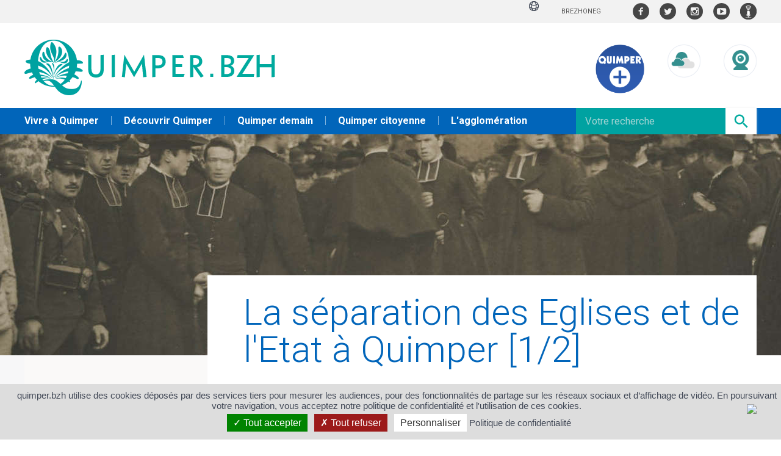

--- FILE ---
content_type: text/html; charset=utf-8
request_url: https://www.quimper.bzh/1083-la-separation-des-eglises-et-de-l-etat-a-quimper-1-2-.htm
body_size: 20676
content:
<!DOCTYPE html>
<html lang="fr">
<head>
<meta charset="UTF-8">
<title>La séparation des Eglises et de l&#039;Etat  à Quimper [1/2] - Ville de Quimper</title>
<meta http-equiv="X-UA-Compatible" content="IE=edge">
<meta name="Description" content="Depuis 1801 le Concordat napoléonien régit en France les rapports entre le Gouvernement et l&#039;Eglise catholique. La fin du XIXème siècle se signale par de violentes tensions entre le pouvoir [...]">
<meta name="viewport" content="width=device-width, initial-scale=1">
<script>var SERVER_ROOT = '/'; var SIT_IMAGE = '/images/GBI_REFONTE/';</script>
<script src="/include/js/tarteaucitron.js/tarteaucitron.js"></script>
<style>.iframe-ratio > div {
    position: absolute;
    top: 0;
    left: 0;
    width: 100% !important;
    height: 100% !important;
}
#tarteaucitronRoot .tarteaucitronAlertSmallTop, #tarteaucitronRoot .tarteaucitronAlertSmallBottom {
    left: 0;
    right: initial;
}
#tarteaucitron #tarteaucitronServices .tarteaucitronLine.tarteaucitronIsAllowed,
#tarteaucitron #tarteaucitronServices .tarteaucitronLine.tarteaucitronIsDenied {
    border-width: 0px;
}

#tarteaucitronRoot #tarteaucitronAlertBig {
    background: #DDDDDD !important;
    color: #414856 !important;
    padding: 10px !important;
}
#tarteaucitronRoot #tarteaucitronAlertBig span {
    text-align: center !important;
    padding-bottom: 5px;
}
#tarteaucitronAlertSmall #tarteaucitronManager {
    background: #fff !important;
    color: inherit !important;
}
#tarteaucitronAlertSmall #tarteaucitronManager:hover {
    background: #eaeaea !important;
}
#tarteaucitronRoot .tarteaucitronAlertSmallBottom {
    left: 0;
    right: initial;
}
#tarteaucitron #tarteaucitronServices .tarteaucitronLine .tarteaucitronAsk .tarteaucitronAllow,
#tarteaucitron #tarteaucitronServices .tarteaucitronLine .tarteaucitronAsk .tarteaucitronDeny,
.tac_activate .tarteaucitronAllow {
    background: gray !important;
}
#tarteaucitronAlertBig #tarteaucitronPrivacyUrl,
#tarteaucitronAlertBig #tarteaucitronPrivacyUrlDialog,
#tarteaucitronAlertBig #tarteaucitronDisclaimerAlert,
#tarteaucitronAlertBig #tarteaucitronDisclaimerAlert strong {
    color: inherit !important;
}</style>
<script>var tarteaucitronForceLanguage = 'fr';</script>
<script>tarteaucitron.init({
    "privacyUrl": "https://www.quimper.bzh/589-mentions-legales.htm", /* Privacy policy url */
    "hashtag": "#tarteaucitron", /* Open the panel with this hashtag */
    "cookieName": "tarteaucitron", /* Cookie name */
    "orientation": "bottom", /* Banner position (top - bottom) */
    "showAlertSmall": true, /* Show the small banner on bottom right */
    "cookieslist": false, /* Show the cookie list */
    "showIcon": false, /* Show cookie icon to manage cookies */
    "iconPosition": "BottomRight", /* Position of the icon between BottomRight, BottomLeft, TopRight and TopLeft */
    "adblocker": false, /* Show a Warning if an adblocker is detected */
    "DenyAllCta" : true, /* Show the accept all button when highPrivacy on */
    "AcceptAllCta" : true, /* Show the accept all button when highPrivacy on */
    "highPrivacy": true, /* Disable auto consent */
    "handleBrowserDNTRequest": false, /* If Do Not Track == 1, disallow all */
    "removeCredit": true, /* Remove credit link */
    "moreInfoLink": true, /* Show more info link */
    "useExternalCss": false, /* If false, the tarteaucitron.css file will be loaded */
    "useExternalJs": false,
    "bodyPosition": "bottom", /* Position of TAC HTML code (accessibilité) */
    //"cookieDomain": ".my-multisite-domaine.fr", /* Shared cookie for multisite */
    "readmoreLink": "", /* Change the default readmore link */
    "mandatory": true, /* Show a message about mandatory cookies */
    "closePopup": false /* XXX*/
});</script>
<script>(tarteaucitron.job = tarteaucitron.job || []).push('calameo');
(tarteaucitron.job = tarteaucitron.job || []).push('dailymotion');
(tarteaucitron.job = tarteaucitron.job || []).push('vimeo');
(tarteaucitron.job = tarteaucitron.job || []).push('youtube');</script>
<link rel="stylesheet" href="/uploads/Style/SIT_QUIMPER_include_css_GAB_REFONTE_default.css" media="screen, print">
<link rel="stylesheet" href="/include/js/jquery/ui/jquery-ui.min.css" media="screen">
<link rel="stylesheet" href="/include/js/jquery/colorbox/colorbox.css" media="screen">
<link rel="stylesheet" href="/include/js/owl-carousel/owl.carousel.css" media="screen">
<script>var tarteaucitronSiteName = 'quimper.bzh';</script>
<meta property="og:title" content="La séparation des Eglises et de l&#039;Etat  à Quimper [1/2]">
<meta property="og:image" content="//www.quimper.bzh/uploads/Image/15/18142_961_Expulsion5-du-Grand-Seminaire.jpg">
<script src="/include/js/jquery/jquery.min.js" ></script>
<script src="/include/js/jquery/jquery-ui-1.13.1/jquery-ui.min.js" ></script>
<script src="/include/js/jquery/ui/i18n/datepicker-fr.js" ></script>
<script src="/include/js/jquery/colorbox/jquery.colorbox-min.js" ></script>
<script src="/include/js/jquery/colorbox/i18n/jquery.colorbox-fr.js" ></script>
<script src="/include/js/core.js.php" ></script>
<script src="/include/flashplayer/jwplayer/jwplayer.js" ></script>
<script src="/include/js/audiodescription.js" ></script>
<script src="/include/js/owl-carousel/owl.carousel.min.js" ></script>
<script src="/include/js/CMS/jquery.eolasMore.js" ></script>
<script src="/include/js/CMS/jquery.eolasCarouselSync.js" ></script>
<script src="/include/js/CMS/link.ajaxifier.js" ></script>
<script src="/include/js/CMS/jquery.infiniteScroll.js" ></script>
<script src="/include/js/jquery.blockResponsive/current/jquery.blockResponsive.js" ></script>
<script src="/include/js/quimperRefonte.js" ></script>
<script src="/include/js/jquery/jquery.customSelect.min.js" ></script>
<script src="/include/js/scrollTo/jquery.scrollTo.min.js" ></script>
<script src="/include/js/tooltip-quimper.js" ></script>
<script src="//cdn.prisme.ai/wegobot_inject.js" ></script>
<script>
tarteaucitron.user.addthisPubId = 'ra-4e01f7541c684a5a';
var addthis_config = { ui_language: "fr" };
(tarteaucitron.job = tarteaucitron.job || []).push('addthis');

tarteaucitron.user.matomoHost = 'https://quimper.matomo.cloud/';
    tarteaucitron.user.matomoId = 1;
    (tarteaucitron.job = tarteaucitron.job || []).push('matomo');
</script>
</head>
<body>
<script>document.body.className="withJS"</script>



<div id="documentOuter" class="interne sit-quimper">
    <div id="lateralContainer">
    <div class="innerMobile clearfix">
                    <form method="get" action="https://www.quimper.bzh/10-klask.htm" id="champRecherche">
              <p class="ui-widget">
                <input type="text" id="searchString" name="searchString" value="" placeholder="Votre recherche">
                <input type="image" id="searchSubmit" class="submitRecherche" alt="Lancer la recherche" src="/images/GBI_REFONTE/icoLoupe.png">
                <input type="hidden" name="idtf" value="10">
              </p>
            </form>
                <nav class="menuLateral">
                        <ul>
                <li class="nav1">
                        <span class="nav1Btn">
                            <a href="https://www.quimper.bzh/6-vivre-a-quimper.htm">
                                Vivre à Quimper                            </a>
                        </span>
                    </li>
                <li class="nav1">
                        <span class="nav1Btn">
                            <a href="https://www.quimper.bzh/7-decouvrir-quimper.htm">
                                Découvrir Quimper                            </a>
                        </span>
                    </li>
                <li class="nav1">
                        <span class="nav1Btn">
                            <a href="https://www.quimper.bzh/4-quimper-demain.htm">
                                Quimper demain                            </a>
                        </span>
                    </li>
                <li class="nav1">
                        <span class="nav1Btn">
                            <a href="https://www.quimper.bzh/5-quimper-citoyenne.htm">
                                Quimper citoyenne                            </a>
                        </span>
                    </li>
                <li class="nav1">
                        <span class="nav1Btn">
                            <a href="http://www.quimper-bretagne-occidentale.bzh">
                                L&#039;agglomération                            </a>
                        </span>
                    </li>
                            </ul>
                    </nav>
        <ul class="accesWidget">
                                                                                                <li class="PGS_METEOWEBCAM_M"><a href="https://www.quimper.bzh/675-webcam.htm#TPL_METEO"  title="Météo/UV">Météo/UV</a></li>
                                                                                <li class="PGS_WEBCAM"><a href="https://www.quimper.bzh/651-webcams.htm" title="Webcams">Webcams</a></li>
                                                            <li class="googleTranslate">
                <div title="Lang" class="lang-gtranslate">
                    <svg xmlns="http://www.w3.org/2000/svg" fill="none" viewBox="0 0 24 24" stroke-width="1.5" stroke="currentColor" class="world-image2"><path stroke-linecap="round" stroke-linejoin="round" d="M12 21a9.004 9.004 0 0 0 8.716-6.747M12 21a9.004 9.004 0 0 1-8.716-6.747M12 21c2.485 0 4.5-4.03 4.5-9S14.485 3 12 3m0 18c-2.485 0-4.5-4.03-4.5-9S9.515 3 12 3m0 0a8.997 8.997 0 0 1 7.843 4.582M12 3a8.997 8.997 0 0 0-7.843 4.582m15.686 0A11.953 11.953 0 0 1 12 10.5c-2.998 0-5.74-1.1-7.843-2.918m15.686 0A8.959 8.959 0 0 1 21 12c0 .778-.099 1.533-.284 2.253m0 0A17.919 17.919 0 0 1 12 16.5c-3.162 0-6.133-.815-8.716-2.247m0 0A9.015 9.015 0 0 1 3 12c0-1.605.42-3.113 1.157-4.418" /></svg>
                    <span class="lang-gtranslate__text js_lang-gtranslate__text" style="display:none;">
                        Langue
                    </span>
                    <div class="js_google_translate_element2_wrapper google_translate_element2_wrapper hidden">
                        <div id="google_translate_element2"></div>
                    </div>
                </div>
            </li>
        </ul>
        <ul class="accesLangue clearfix">
            <li class="traduction">
                <div id="traduction" class="traduction link">
                    <script type="text/javascript">
                        if (window.innerWidth < 980) {
                            function googleTranslateElementInit2() {
								new google.translate.TranslateElement({pageLanguage: 'fr', includedLanguages: 'de,en,ar,zh-TW,es,eo,gl,el,ga,it,ja,pl,pt,ru,tr', layout: google.translate.TranslateElement.InlineLayout.SIMPLE, autoDisplay: true}, 'google_translate_element2');
								setTimeout(function() {
									$('.goog-te-gadget-icon').hide();
									$('.goog-te-gadget-simple')
                                        .css('border', 'none')
                                        .css('background', 'none')
                                        .css('padding', '0')
                                        .css('font-size', '11px');
									$('.goog-te-gadget-simple span')
                                        .css('color', '#414856;');
									$('#google_translate_element2')
                                        .css('display', 'flex')
                                        .css('align-items', 'center')
                                        .css('justify-content', 'center');
									$('.skiptranslate a span:last-child')
                                        .css('display', 'inline-block');
								}, 500);
							}

                                 document.querySelector('.js_lang-gtranslate__text')
                                     .style.display = 'none';
                                 document.querySelector('.js_google_translate_element2_wrapper')
                                     .classList
                                     .remove('hidden');
                                 googleTranslateElementInit2();

                            }
                        </script>

                        <script src="//translate.google.com/translate_a/element.js?cb=googleTranslateElementInit2" type="text/javascript"></script>
            </li>
            <li><a href="http://bzh.quimper.bzh/">Brezhoneg</a></li>
        </ul>
    </div>
</div>

    <div id="document" class="avecColonneGauche" >
        
<div id="bandeauHaut" >
    <div class="barreHaut clearfix">
        <div class="innerContent">
            <ul class="accesRapide">
                <li><a href="#menuOuter">Menu</a></li>
                <li><a href="#contenu">Contenu</a></li>
                <li><a href="#champRecherche_link">Recherche</a></li>
            </ul>
            <div class="right">
                                <ul class="accesLangue" class="clearfix">
                                        <li class="traduction">
                        <div id="traduction" class="traduction link">
                            <svg xmlns="http://www.w3.org/2000/svg" fill="none" viewBox="0 0 24 24" stroke-width="1.5" stroke="currentColor" class="world-image" style="width: 20px;"><path stroke-linecap="round" stroke-linejoin="round" d="M12 21a9.004 9.004 0 0 0 8.716-6.747M12 21a9.004 9.004 0 0 1-8.716-6.747M12 21c2.485 0 4.5-4.03 4.5-9S14.485 3 12 3m0 18c-2.485 0-4.5-4.03-4.5-9S9.515 3 12 3m0 0a8.997 8.997 0 0 1 7.843 4.582M12 3a8.997 8.997 0 0 0-7.843 4.582m15.686 0A11.953 11.953 0 0 1 12 10.5c-2.998 0-5.74-1.1-7.843-2.918m15.686 0A8.959 8.959 0 0 1 21 12c0 .778-.099 1.533-.284 2.253m0 0A17.919 17.919 0 0 1 12 16.5c-3.162 0-6.133-.815-8.716-2.247m0 0A9.015 9.015 0 0 1 3 12c0-1.605.42-3.113 1.157-4.418"></path></svg>
                            <button type="button" class="lang-link" id="googleBtn" aria-label="Langue" title="Langue" style="display:none;">
                                <span class="tablet-hidden">Langue</span>
                            </button>
                            <div id="google_translate_element" style="display: none;"></div>
                        <script type="text/javascript">

                            if (window.innerWidth > 980) {
                                function googleTranslateElementInit() {
                                        setTimeout(function() {
                                            new google.translate.TranslateElement({pageLanguage: 'fr', includedLanguages: 'de,en,ar,zh-TW,es,eo,gl,el,ga,it,ja,pl,pt,ru,tr', layout: google.translate.TranslateElement.InlineLayout.SIMPLE, autoDisplay: true}, 'google_translate_element');
                                            $('.goog-te-gadget-icon').hide();
                                            $('.goog-te-gadget-simple').css('border', 'none').css('background', 'none').css('padding', '0').css('font-size', '11px');
                                            $('.goog-te-gadget-simple span').css('color', '#414856;');
                                            $('#google_translate_element').css('display', 'flex');
                                            $('#google_translate_element').css('align-items', 'center');
                                                    $('.skiptranslate a span:last-child').css('display', 'inline-block');
                                            $('.world-image').css('width', '20px');

                                        }, 600);
                                    }

                                    $('#googleBtn').hide();
                                    $('#google_translate_element').show();
                                    googleTranslateElementInit();

                            }
                        </script>
                     </div>
                    </li>
                    <li><a href="http://www.kemper.bzh/">Brezhoneg</a></li>
                                    </ul>
                                                    <ul class="accesPartage">
                                                    <li class="PGS_FACEBOOK"><a href="https://www.facebook.com/VilledeQuimper" class="external" title="Facebook">Facebook</a></li>
                                                    <li class="PGS_TWITTER"><a href="https://twitter.com/villedequimper" class="external" title="Twitter">Twitter</a></li>
                                                    <li class="PGS_INSTAGRAM"><a href="https://instagram.com/quimper.bzh" class="external" title="Instagram">Instagram</a></li>
                                                    <li class="PGS_YOUTUBE"><a href="https://www.youtube.com/user/mairiedequimper" class="external" title="Youtube">Youtube</a></li>
                                                    <li class="PGS_PODCAST"><a href="https://www.quimper.bzh/1823-quimper-podcasts.htm" title="Quimper Podcast">Quimper Podcast</a></li>
                                            </ul>
                            </div>
        </div>
    </div>

    <div class="logoContent">
        <div class="innerContent">
                        <h1 class="bandeau">
                            <a href="https://www.quimper.bzh/">
                    <img class="logo" alt="Ville de Quimper" src="/uploads/Image/5f/SIT_QUIMPER_222_logo_site_quimper_ville.png">
                </a>
                                        <a href="https://www.quimper.bzh/">
                <img class="logoMobile" alt="Ville de Quimper" src="/images/GBI_REFONTE/logoQuimperBlancTexte.jpg">
                </a>
                        </h1>


            
                            <ul class="accesWidget">
                                        <li class="quimperPlus">
                        <a href="https://www.quimperplus.bzh/" title="Quimper +" target="_blank">
                            <img src="/images/GBI_REFONTE/logoQuimperPlus.png">
                        </a>
                    </li>
                    
                                                                                                    <li class="PGS_METEOWEBCAM_M"><a href="https://www.quimper.bzh/675-webcam.htm#TPL_METEO"  title="Météo/UV">Météo/UV</a></li>
                                                                                                <li class="PGS_WEBCAM"><a href="https://www.quimper.bzh/651-webcams.htm" title="Webcams">Webcams</a></li>
                                                            </ul>
                        <div class="btnMobiMenu">
                <a id="menuBtn" href="#document" title="Déplier le menu">Menu</a>
            </div>
        </div>
    </div>
        <div id="menuOuter">
        <div class="innerContent clearfix">
                            <a href="https://www.quimper.bzh/">
                <img class="logo" alt="Ville de Quimper" src="/images/GBI_REFONTE/logoQuimperBlancTexte.jpg">
                </a>
                        <div class="menu">
                <ul>
                                    <li class=" selected">
                        <a href="https://www.quimper.bzh/6-vivre-a-quimper.htm" title="Vivre à Quimper : Rubrique courante">
                            Vivre à Quimper                        </a>
                    </li>
                                        <li class="">
                        <a href="https://www.quimper.bzh/7-decouvrir-quimper.htm">
                            Découvrir Quimper                        </a>
                    </li>
                                        <li class="">
                        <a href="https://www.quimper.bzh/4-quimper-demain.htm">
                            Quimper demain                        </a>
                    </li>
                                        <li class="">
                        <a href="https://www.quimper.bzh/5-quimper-citoyenne.htm">
                            Quimper citoyenne                        </a>
                    </li>
                                        <li class="">
                        <a href="http://www.quimper-bretagne-occidentale.bzh" class="external">
                            L&#039;agglomération                        </a>
                    </li>
                    
                </ul>
            </div>
                            <form method="get" action="https://www.quimper.bzh/10-klask.htm" id="champRecherche">
                  <p class="ui-widget" id="champRecherche_link">
                    <input type="text" id="searchString" name="searchString" value="" placeholder="Votre recherche">
                    <input type="image" id="searchSubmit" class="submitRecherche" alt="Lancer la recherche" src="/images/GBI_REFONTE/icoLoupe.png">
                    <input type="hidden" name="idtf" value="10">
                  </p>
                </form>
                <script type="text/javascript">
                var $ = jQuery.noConflict();
                $(function() {
                    function split( val ) {
                        return val.split( /,\s*/ );
                    }
                    function extractLast( term ) {
                        return split( term ).pop();
                    }

                    $( "#searchString" )
                        // don't navigate away from the field on tab when selecting an item
                        .on( "keydown", function( event ) {
                            if ( event.keyCode === $.ui.keyCode.TAB &&
                                    $( this ).data( "autocomplete" ).menu.active ) {
                                event.preventDefault();
                            }
                        }).autocomplete({
                            source: function( request, response ) {
                                $.getJSON('/include/ajax/ajax.search.php', {
                                    term: extractLast( request.term ),
                                    mode: 1                                }, response );
                            },
                            search: function() {
                                // custom minLength
                                var term = extractLast( this.value );
                                if ( term.length < 3 ) {
                                    return false;
                                }
                            },
                            focus: function() {
                                // prevent value inserted on focus
                                return false;
                            },
                            select: function( event, ui ) {
                                var terms = split( this.value );
                                // remove the current input
                                terms.pop();
                                // add the selected item
                                terms.push( ui.item.value );
                                // add placeholder to get the comma-and-space at the end
                                terms.push( "" );
                                this.value = terms.join(', ');
                                return false;
                            }
                        });
                    var urlmenu = document.getElementById( 'liensBandeauHautExterneMobile' );
                    if($('#liensBandeauHautExterneMobile').length>0){
                        urlmenu.onchange = function() {
                            window.open( this.options[ this.selectedIndex ].value, '_blank');
                        };
                    }

                });
                </script>

                        </div>
    </div>
</div>

        
        <div>
                                            <div class="accrochePageImage">
                        <div style="background-image:url(/uploads/Image/15/IMF_ACCROCHE/GAB_REFONTE/18142_961_Expulsion5-du-Grand-Seminaire.jpg)"></div>
                        <img src="/uploads/Image/15/IMF_ACCROCHE/GAB_REFONTE/18142_961_Expulsion5-du-Grand-Seminaire.jpg" />
                    </div>
                                 </div>
        <div id="corps" class="innerContent clearfix avecAccroche ">
            <div id="contenu" class="avecAccroche la séparation des eglises et de l'etat  à quimper [1/2]">
            <h1>La séparation des Eglises et de l&#039;Etat  à Quimper [1/2]</h1>
    
            <div id="ariane" class="innerContent">

                            <a href="https://www.quimper.bzh/" > Accueil</a>
                            <a href="https://www.quimper.bzh/6-vivre-a-quimper.htm" > Vivre à Quimper</a>
                            <a href="https://www.quimper.bzh/101-culture.htm" > Culture</a>
                            <a href="https://www.quimper.bzh/410-archives-municipales.htm" > Archives municipales</a>
                            <a href="https://www.quimper.bzh/1033-grenier-de-la-memoire.htm" > Grenier de la mémoire</a>
            
            <a href="https://www.quimper.bzh/1083-la-separation-des-eglises-et-de-l-etat-a-quimper-1-2-.htm" class="current">La séparation des Eglises et de l&#039;Etat  à Quimper [1/2]</a>                    </div>
        

        <div class="aligncenter ancreMenuSecondaire desktop_hidden  ">
        <div class="btn-turquoise"><a href="#menuSecondaire"> Voir plus de rubriques</a> </div>
    </div>
    
                <div class="reseauxSociaux">
                        <ul>
                <li class="">
                    <div class="facebook_li">
                    </div>
                    <a href="https://www.facebook.com/sharer.php?u=http%3A%2F%2Fwww.quimper.bzh%2F1083-la-separation-des-eglises-et-de-l-etat-a-quimper-1-2-.htm" class="external share_facebook" title="Facebook">
                        <img src="/images/GBI_REFONTE/facebook.png" alt="Facebook">
                    </a>
                </li>
                <li class="">
                    <div class="twitter_li">
                    </div>
                    <a href="https://twitter.com/share?url=http%3A%2F%2Fwww.quimper.bzh%2F1083-la-separation-des-eglises-et-de-l-etat-a-quimper-1-2-.htm&amp;text=La+s%C3%A9paration+des+Eglises+et+de+l%27Etat++%C3%A0+Quimper+%5B1%2F2%5D" class="external share_twitter" title="Twitter">
                        <img src="/images/GBI_REFONTE/twitter.png" alt="Twitter">
                    </a>
                </li>
            </ul>
        </div>
        <div class="barreOutils">
            <div class="alignright">
                <a href="javascript:window.print();" title="Imprimer">
                    <img src="/images/GBI_REFONTE/userTools_print.png" alt="">
                </a>
                                            </div>
        </div>
    

    <!-- Texte d'accroche -->
    
    <div id="par8047" class="paragraphe txt"><div class="innerParagraphe"><h2>Un contexte général difficile</h2><p>Depuis 1801 le Concordat napoléonien régit en France les rapports entre le Gouvernement et l'Eglise catholique. La fin du XIXème siècle se signale par de violentes tensions entre le pouvoir républicain et l'Église catholique, l'un et l'autre se disputant la conduite morale de la société.</p> <p>Les républicains partisans de la <em>laïcité</em> sont favorables à la séparation des affaires religieuses et politiques. Ils se divisent en deux camps. Celui des héritiers de la tradition jacobine, très anticléricaux et représenté par la ligne d'Emile Combes : ils souhaitent rejeter la religion chrétienne dans le domaine strictement privé.</p> <p>D'autre part, un second groupe, majoritaire (Jean Jaurès, Aristide Briand...) veut affirmer la neutralité de l'État à l'égard de toutes les croyances tout en garantissant la liberté de conscience de chacun en conformité avec la Déclaration des Droits de l'Homme et du Citoyen.<span class="spanImgContainer alignright IMF_MEDIUM"> <span class="spanImgOuter"><a href="/uploads/Image/78/18132_358_EVECHE_Monseigneur-Dubillard-rue-de-Rosmadec.jpg" class="lightbox" title="Voir l&#039;image en grand" data-title="Evêché de Monseigneur Dubillard rue de Rosmadec."><img src="/uploads/Image/78/IMF_MEDIUM/GAB_REFONTE/18132_358_EVECHE_Monseigneur-Dubillard-rue-de-Rosmadec.jpg" alt="Evêché de Monseigneur Dubillard rue de Rosmadec"><img alt="Voir l&#039;image en grand" src="/images/GBI_REFONTE/loupe.png" class="imgLoupe"></a> <span class="spanLegendeCredit avecLoupe"><span class="spanLegende">Evêché de Monseigneur Dubillard rue de Rosmadec.</span></span></span></span><br> <br> Dans un premier temps, les anticléricaux l'emportent avec l'accession d'Émile Combes à la Présidence du Conseil. Celui-ci rallume la guerre religieuse en obtenant, à la suite de la loi sur les associations, la fermeture brutale et sans nuance des écoles religieuses et l'interdiction d'enseigner aux prêtres des congrégations.</p> <p>Il s'agit de mieux contrôler l'influence des quelques 200 000 membres des congrégations religieuses existantes. La loi du 1er juillet 1901 relative au contrat d'association est l'instrument de cette politique. Les congrégations non autorisées sont désormais dissoutes de plein droit et leurs biens soumis à liquidation.</p> <p>Entre 1902 et 1905 une lutte sans précédent est organisée contre les congrégations religieuses. A Quimper le 18 août 1902 <a href="/uploads/Image/43/18128_801_2_1-i-75_abbe-Bulot_1902.jpg" class="image lightbox" >une manifestation</a> mobilise les foules catholiques. Le soir même une contre-manifestation organisée cette fois par les anticléricaux dégénère. Les fenêtres des maisons de plusieurs personnalités cléricales quimpéroises sont brisées à jets de pierres.<br> <br> Au plan national le départ de Combes permet un certain apaisement des esprits mais la loi de séparation va relancer la confrontation.<br> <br> Le 9 décembre 1905, le député socialiste Aristide Briand présente la loi concernant la séparation des Eglises et de l'Etat. Elle doit être appliquée aux quatre confessions alors représentées en France : le catholicisme, la confession d'Augsbourg (les protestants luthériens), les réformés (les protestants calvinistes) et les israélites.</p></div></div><div id="par8049" class="paragraphe txt"><div class="innerParagraphe"><h2>Un nouveau modèle à la française </h2><p class="ktoolbox">La Loi de 1905 invente la laïcité à la française, elle proclame la liberté de conscience et garantit le libre exercice des cultes.</p> <p class="ktoolbox">Article 1er : « <em>La République assure la liberté de conscience. Elle garantit le libre exercice des cultes[...]. »</em></p> <p>Article 2 : <em>«La République ne reconnaît, ne salarie ni ne subventionne aucun culte[...]»</em><br> <br> Par cette loi, l'État manifeste sa volonté de neutralité religieuse mais ne s'exonère pas de ses responsabilités. Il veut <em>«garantir»</em> à chacun les moyens d'exercer librement sa religion dans le respect de celle d'autrui. Pour autant, l'État n'entend en aucune façon limiter la liberté de conscience.</p></div></div><div id="par8051" class="paragraphe txt"><div class="innerParagraphe"><h2>Les conséquences de la loi de 1905</h2><p>Sur le plan financier, la loi de 1905 connaît deux conséquences majeures : <br> D'une part, les ministres des cultes (évêques, prêtres, pasteurs, rabbins...) ne sont plus rémunérés par l'État et celui-ci se désintéresse totalement de leur nomination. <br> <br> D'autre part, les biens détenus précédemment par les Églises deviennent la propriété de l'État qui se réserve le droit de les confier gratuitement aux représentants des Églises en vue de l'exercice du culte. <span class="spanImgContainer alignright IMF_MEDIUM"> <span class="spanImgOuter"><a href="/uploads/Image/13/18131_151_Collignon.jpg" class="lightbox" title="Voir l&#039;image en grand" data-title="Le préfet Collignon."><img src="/uploads/Image/13/IMF_MEDIUM/GAB_REFONTE/18131_151_Collignon.jpg" alt="Le préfet Collignon"><img alt="Voir l&#039;image en grand" src="/images/GBI_REFONTE/loupe.png" class="imgLoupe"></a> <span class="spanLegendeCredit avecLoupe"><span class="spanLegende">Le préfet Collignon.</span></span></span></span><br> <br> Avec le recul du temps, l'opération va s'avérer plutôt positive pour les Eglises. En effet, les ministres du culte et en particulier les évêques vont gagner en indépendance vis-à-vis des autorités politiques et administratives.</p> <p>Par ailleurs, les Églises ne vont plus avoir à leur charge l'entretien très coûteux des édifices cultuels (cathédrales, églises, temples...) préexistant à la loi de 1905. <br> <br> Elles ne devront plus qu'assurer l'entretien courant de ces édifices. Quant à ceux acquis après la loi de 1905, ils seront leur propriété pleine et entière.</p></div></div><div id="par8053" class="paragraphe txt"><div class="innerParagraphe"><h2>La situation locale</h2><p>Quelques protagonistes de l'année 1905 à Quimper :<br> <br> <span class="spanImgContainer alignleft IMF_MEDIUM"> <span class="spanImgOuter"><a href="/uploads/Image/ef/18129_869_4-Fi-153_Le-Hars.jpg" class="lightbox" title="Voir l&#039;image en grand" data-title="Théodore Le Hars (au centre)."><img src="/uploads/Image/ef/IMF_MEDIUM/GAB_REFONTE/18129_869_4-Fi-153_Le-Hars.jpg" alt="Théodore Le Hars (au centre)"><img alt="Voir l&#039;image en grand" src="/images/GBI_REFONTE/loupe.png" class="imgLoupe"></a> <span class="spanLegendeCredit avecLoupe"><span class="spanLegende">Théodore Le Hars (au centre).</span></span></span></span>L'autorité de l'état est représentée à Quimper par le préfet Collignon, en poste de 1899 à 1906. Il deviendra par la suite secrétaire général de la Présidence de la République puis conseiller d'Etat. En 1914, âgé de 58 ans, il s'engage comme simple soldat et tombe à Verdun en 1915. <br> <br> Le diocèse de Quimper est dirigé par Monseigneur François Virgile <a href="/uploads/Image/18/18130_036_armoiries-dubillard.jpg" class="image lightbox" >Dubillard</a>. Né en 1845, sacré évêque à Besançon le 24 février 1900, il fait son entrée solennelle à Quimper le 22 mars de la même année. Quimper est donc le premier siège épiscopal occupé par ce prélat. En 1908 Monseigneur Duparc lui succède.<br> <br> Théodore Le Hars est à cette époque à la tête de la municipalité Quimpéroise. Républicain de gauche très modéré, il est élu en 1903 puis réélu en 1918. Il devient sénateur en 1921. Il décède dans un accident de voiture en 1928.</p></div></div><div id="par8055" class="paragraphe txt"><div class="innerParagraphe"><h2>Chronologie sommaire des évènements</h2><p>Les archives composant la série I des archives municipales (police et justice) permettent de connaître approximativement la chronologie des événements quimpérois. Partisans et opposants de la loi de 1905 s'affrontent dans la presse locale en attendant les prochaines élections.</p> <p>Les associations de républicains et les cercles catholiques se réunissent chacun de leur côté, comptant leurs forces et proposant des conférences publiques. Puis vient le temps des premières manifestations notamment lors des processions religieuses. <span class="spanImgContainer alignright IMF_MEDIUM"> <span class="spanImgOuter"><a href="/uploads/Image/79/18127_541_1_Manif-en-faveur-des-congregations-religieuses_18-aout-1902.jpg" class="lightbox" title="Voir l&#039;image en grand" data-title="Manifestations du 18 août 1902 à Quimper."><img src="/uploads/Image/79/IMF_MEDIUM/GAB_REFONTE/18127_541_1_Manif-en-faveur-des-congregations-religieuses_18-aout-1902.jpg" alt="Manifestations du 18 août 1902 à Quimper"><img alt="Voir l&#039;image en grand" src="/images/GBI_REFONTE/loupe.png" class="imgLoupe"></a> <span class="spanLegendeCredit avecLoupe"><span class="spanLegende">Manifestations du 18 août 1902 à Quimper.</span></span></span></span><br> <br> En avril 1906, une personnalité catholique, l'amiral de Penfeuntenyo, appose des placards concernant les associations cultuelles sur les portes de la cathédrale lors d'une manifestation cléricale.<br> <br> La tension monte réellement à partir d'août 1906. Les sermons des prêtres se font plus violents. Le matin du 19 août 1906, l'abbé J. C. Coat, curé archiprêtre de la cathédrale Saint-Corentin s'exclame en chaire à prêcher : « <em>Il faut que les chrétiens sachent défendre l'Eglise jusqu'à leur sang </em>».</p> <p>L'évêque de Quimper dans sa lettre circulaire du 24 août 1906 prêche la résistance «<em>comme aux jours des inventaires</em>» et déclare «<em>que la lutte sera vive mais qu'elle sera soutenue avec énergie, même, s'il le faut aux prix de la prison, de l'exil, de la mort</em>». Le commissaire de police quimpérois de conclure «<em>la plupart de ceux qui ont lu ces lignes y voient un appel aux armes non déguisé</em>».<br> <br> Le 13 octobre 1906 l'évêque de Quimper convoque secrètement les chanoines, curés et doyens de son diocèse pour le 29 courant. Le 19 octobre il invite les desservants ou recteurs des campagnes à se concerter avec leur doyen au sujet des questions qui allaient être traitées à la réunion. L'évêque souhaite ainsi pouvoir décider en toute connaissance de cause des mesures à adopter par suite de la Séparation.<br> <br> Les principales questions à débattre sont : <br> Premièrement les ressources pour assurer l'exercice du culte et l'entretien du clergé, deuxièmement les mesures à prendre au sujet de la loi de séparation et troisièmement s'assurer si des tentatives ont été faites pour former des associations hérétiques ou schismatiques.<br> <br> Le 29 octobre 80 prêtres pour la plupart des chanoines et des doyens se réunissent au Grand Séminaire sous la présidence de l'évêque. Le même jour, l'évêque de Vannes vient rencontrer son homologue quimpérois.</p> <p>Dans le but de tromper l'opinion et la police, quelques prêtres ont été chargés de répandre le bruit que la réunion a pour but d'aviser des moyens de constituer des associations cultuelles, d'autres font entendre qu'il ne s'agit que d'examiner la situation des prêtres en vue de leur avancement.<br> <br> Au cours de la réunion, le curé de la cathédrale Leroy fait adopter au nom de l'évêque une <a href="https://www.quimper.bzh/cms_viewFile.php?idtf=18126&amp;path=declaration-Leroy.pdf" data-file_name="declaration-Leroy" data-file_ext="PDF" class="docEventTrack document">déclaration importante</a>.</p> <p><em>© Archives municipales de Quimper</em></p></div></div><div id="par8073" class="paragraphe txt"><div class="innerParagraphe"><ul> <li><a href="https://www.quimper.bzh/1084-la-separation-des-eglises-et-de-l-etat-a-quimper-2-2-.htm">Lire la suite de l'article</a></li> </ul></div></div>
    </div>
            

<aside id="colonneGauche">
        
        <nav id="menuSecondaire" class="accordion tablet_hidden">
                <h3>                            <a href="https://www.quimper.bzh/6-vivre-a-quimper.htm" class="">Vivre à Quimper</a>
                                    </h3>
                <ul class="niv1">
                                      
                                                                                    <li class=" ">

                                                                    <a href="https://www.quimper.bzh/1275-animation-socioculturelle.htm"                                     class="linkNiv1 ">
                                        <span>Animation socioculturelle</span>
                                    </a>
                                                                                                        </li>
                        
                                                                                    <li class="parent ">

                                                                    <a data-active-section-accordeon-centre="0" href="https://www.quimper.bzh/1276-association.htm"                                     class="linkNiv1 ">
                                        <span>Association</span>
                                    </a>
                                                                                                           <ul class="niv2">
                                                                        <li class="parent">
                                            <a href="https://www.quimper.bzh/577-guide-des-activites-et-loisirs.htm" class="linkNiv2 "><span>Guide des activités et des loisirs</span></a>
                                                                                                         <ul class="niv3">
                                                                                        <li><a href="https://www.quimper.bzh/1236-acces-a-son-compte-association.htm" class="">Accès à son compte association</a></li>
                                                                                        <li><a href="https://www.quimper.bzh/1235-creation-d-un-compte-association.htm" class="">Création d&#039;un compte association</a></li>
                                                                                  </ul>
                                                                        </li>
                                                                       <li>
                                            <a href="https://www.quimper.bzh/292-demande-de-subvention.htm" class="linkNiv2 "><span>Demande de subvention</span></a>
                                                                                                     </li>
                                                                       <li>
                                            <a href="https://www.quimper.bzh/441-organiser-une-manifestation.htm" class="linkNiv2 "><span>Organiser une manifestation</span></a>
                                                                                                     </li>
                                                                       <li class="parent">
                                            <a href="https://www.quimper.bzh/1277-reserver-une-salle.htm" class="linkNiv2 "><span>Réserver une salle</span></a>
                                                                                                         <ul class="niv3">
                                                                                        <li><a href="http://www.quimper.bzh/1949-espace-dan-ar-braz.htm" class="">Espace Dan Ar Braz</a></li>
                                                                                        <li><a href="http://www.quimper.bzh/1950-salle-des-ursulines.htm" class="">Salle des Ursulines</a></li>
                                                                                  </ul>
                                                                        </li>
                                                                       <li>
                                            <a href="https://www.quimper.bzh/1278-annoncer-vos-evenements.htm" class="linkNiv2 "><span>Annoncer vos événements</span></a>
                                                                                                     </li>
                                                       </ul>
                                                </li>
                        
                                                                                    <li class="parent ">

                                                                    <a data-active-section-accordeon-centre="1" href="https://www.quimper.bzh/571-commerce.htm"                                     class="linkNiv1 ">
                                        <span>Commerce</span>
                                    </a>
                                                                                                           <ul class="niv2">
                                                                        <li>
                                            <a href="https://www.quimper.bzh/572-halles-et-marches.htm" class="linkNiv2 "><span>Halles et marchés</span></a>
                                                                                                     </li>
                                                                       <li>
                                            <a href="https://www.quimper.bzh/574-fond-d-intervention-pour-les-services-l-artisanat-et-le-commerce-fisac-.htm" class="linkNiv2 "><span>Fond d&#039;intervention pour les services, l&#039;artisanat et le commerce (Fisac)</span></a>
                                                                                                     </li>
                                                                       <li>
                                            <a href="http://www.quimper.bzh/1872-charte-des-extensions-de-terrasses.htm" class="linkNiv2 "><span>Charte des extensions de terrasses </span></a>
                                                                                                     </li>
                                                                       <li>
                                            <a href="http://www.quimper.bzh/1878-avis-de-vacance-halles-de-quimper.htm" class="linkNiv2 "><span>Avis de vacance - Halles de Quimper</span></a>
                                                                                                     </li>
                                                                       <li>
                                            <a href="http://www.quimper.bzh/1880-demarches-administratives-pour-l-ouverture-d-un-commerce.htm" class="linkNiv2 "><span>Démarches administratives pour l’ouverture d’un commerce</span></a>
                                                                                                     </li>
                                                       </ul>
                                                </li>
                        
                                                                                    <li class="selected parent ">

                                                                    <a data-active-section-accordeon-centre="2" href="https://www.quimper.bzh/101-culture.htm"                                     class="linkNiv1 ">
                                        <span>Culture</span>
                                    </a>
                                                                                                           <ul class="niv2">
                                                                        <li class="selected parent">
                                            <strong class="linkNiv2"><span>Archives municipales</span></strong>
                                                                                                         <ul class="niv3">
                                                                                        <li class="selected"><a href="https://www.quimper.bzh/1033-grenier-de-la-memoire.htm" class="">Grenier de la mémoire</a></li>
                                                                                        <li><a href="https://www.quimper.bzh/610-tresors-d-archives-un-document-une-histoire.htm" title="Trésors d&#039;archives, un document, une histoire" class="">Trésors d&#039;archives, un document, une histoire</a></li>
                                                                                        <li><a href="https://www.quimper.bzh/611-histoire-municipale.htm" class="">Histoire municipale</a></li>
                                                                                  </ul>
                                                                        </li>
                                                                       <li class="parent">
                                            <a href="https://www.quimper.bzh/364-culture-langue-bretonnes.htm" class="linkNiv2 "><span>Culture &amp; langue bretonnes </span></a>
                                                                                                         <ul class="niv3">
                                                                                        <li><a href="https://www.quimper.bzh/1264-quimper-culture-et-langue-bretonne.htm" class="">Quimper et le breton</a></li>
                                                                                        <li><a href="https://www.quimper.bzh/366-musiques-et-danses-bretonnes.htm" class="">Musiques et danses bretonnes</a></li>
                                                                                        <li><a href="https://www.quimper.bzh/336-le-festival-de-cornouaille.htm" class="">Le Festival de Cornouaille</a></li>
                                                                                        <li><a href="https://www.quimper.bzh/365-ti-ar-vro-kemper.htm" class="">Ti ar vro Kemper</a></li>
                                                                                        <li><a href="http://www.quimper.bzh/1818-des-ressources-pour-apprendre-le-breton.htm" class="">Ressources en ligne sur la langue bretonne</a></li>
                                                                                        <li><a href="http://www.quimper.bzh/1884-commission-extra-municipale-langue-bretonne.htm" class="">Commission extra-municipale langue bretonne </a></li>
                                                                                  </ul>
                                                                        </li>
                                                                       <li>
                                            <a href="https://www.quimper.bzh/607-mediatheque-des-ursulines.htm" class="linkNiv2 "><span>Médiathèques</span></a>
                                                                                                     </li>
                                                                       <li class="parent">
                                            <a href="https://www.quimper.bzh/1300-enseignement-artistique.htm" class="linkNiv2 "><span>Enseignement artistique</span></a>
                                                                                                         <ul class="niv3">
                                                                                        <li><a href="https://www.quimper.bzh/339-cercles-celtiques-et-bagadou.htm" class="">Cercles celtiques et bagadoù</a></li>
                                                                                        <li><a href="https://www.quimper.bzh/321-conservatoire-de-musique-et-de-theatre.htm" class="">Conservatoire de musique et de théâtre</a></li>
                                                                                        <li><a href="https://www.quimper.bzh/1301-ecole-de-broderie-d-art.htm" class="">Ecole de broderie d&#039;art</a></li>
                                                                                        <li><a href="https://www.quimper.bzh/325-balles-a-fond.htm" class="">Ecole de cirque Balles à fond</a></li>
                                                                                        <li><a href="https://www.quimper.bzh/346-ecole-superieure-d-art.htm" class="">Ecole européenne supérieure d&#039;art de Bretagne (Eesab)</a></li>
                                                                                        <li><a href="https://www.quimper.bzh/341-hip-hop-new-school.htm" class="">Hip-hop New School</a></li>
                                                                                        <li><a href="https://www.quimper.bzh/333-polarites.htm" class="">Polarité[s]</a></li>
                                                                                  </ul>
                                                                        </li>
                                                                       <li>
                                            <a href="https://www.quimper.bzh/1306-metiers-d-art.htm" class="linkNiv2 "><span>Métiers d&#039;art</span></a>
                                                                                                     </li>
                                                                       <li class="parent">
                                            <a href="https://www.quimper.bzh/345-arts-plastiques.htm" class="linkNiv2 "><span>Musées, lieux d&#039;exposition et arts visuels</span></a>
                                                                                                         <ul class="niv3">
                                                                                        <li><a href="https://www.quimper.bzh/1307-service-art-histoire.htm" class="">Service Art et Histoire</a></li>
                                                                                        <li><a href="https://www.quimper.bzh/347-musee-des-beaux-arts.htm" class="">Musée des beaux-arts</a></li>
                                                                                        <li><a href="https://www.quimper.bzh/349-musee-breton.htm" class="">Musée breton</a></li>
                                                                                        <li><a href="https://www.quimper.bzh/1308-musee-de-la-faience.htm" class="">Musée de la faïence</a></li>
                                                                                        <li><a href="https://www.quimper.bzh/351-galerie-artem.htm" class="">Galerie Artem</a></li>
                                                                                        <li><a href="https://www.quimper.bzh/1309-ma-premiere-galerie.htm" class="">Ma première galerie</a></li>
                                                                                  </ul>
                                                                        </li>
                                                                       <li class="parent">
                                            <a href="https://www.quimper.bzh/319-theatre-et-cirque.htm" class="linkNiv2 "><span>Théâtre, musique, danse, cinéma</span></a>
                                                                                                         <ul class="niv3">
                                                                                        <li><a href="https://www.quimper.bzh/322-scene-nationale-theatre-de-cornouaille.htm" class="">Scène nationale - Théâtre de Cornouaille</a></li>
                                                                                        <li><a href="https://www.quimper.bzh/586-tres-tot-theatre.htm" class="">Très tôt théâtre</a></li>
                                                                                        <li><a href="https://www.quimper.bzh/1311-polarite-s-novomax.htm" class="">Le Novomax - Polarité[s]</a></li>
                                                                                        <li><a href="https://www.quimper.bzh/338-aprem-jazz.htm" class="">Aprem&#039;Jazz</a></li>
                                                                                        <li><a href="https://www.quimper.bzh/335-semaines-musicales.htm" class="">Festival des Semaines Musicales de Quimper</a></li>
                                                                                        <li><a href="https://www.quimper.bzh/341-hip-hop-new-school.htm" class="">Hip-hop New School</a></li>
                                                                                        <li><a href="http://www.quimper.bzh/2112-association-gros-plan.htm" class="">Gros Plan : Association d&#039;éducation artistique et culturelle à l&#039;image</a></li>
                                                                                  </ul>
                                                                        </li>
                                                                       <li>
                                            <a href="http://www.quimper.bzh/2054-demande-de-subvention.htm" class="linkNiv2 "><span>Demande de subvention</span></a>
                                                                                                     </li>
                                                       </ul>
                                                </li>
                        
                                                                                    <li class="parent ">

                                                                    <a data-active-section-accordeon-centre="3" href="https://www.quimper.bzh/110-dechets-mode-d-emploi.htm"                                     class="linkNiv1 ">
                                        <span>Déchets, mode d&#039;emploi</span>
                                    </a>
                                                                                                           <ul class="niv2">
                                                                        <li>
                                            <a href="http://www.quimper.bzh/1934-reduction-des-dechets-une-collecte-plus-ecologique.htm" class="linkNiv2 "><span>Nouvelle collecte des déchets</span></a>
                                                                                                     </li>
                                                                       <li>
                                            <a href="https://www.quimper-bretagne-occidentale.bzh/128-le-tri-selectif.htm" class="external" class="linkNiv2 "><span>Le tri sélectif</span></a>
                                                                                                     </li>
                                                                       <li>
                                            <a href="https://www.quimper-bretagne-occidentale.bzh/129-les-dechets-menagers.htm" class="external" class="linkNiv2 "><span>Déchets ménagers</span></a>
                                                                                                     </li>
                                                                       <li>
                                            <a href="https://www.quimper-bretagne-occidentale.bzh/130-la-collecte-des-dechets.htm" class="external" class="linkNiv2 "><span>Collecte des déchets</span></a>
                                                                                                     </li>
                                                                       <li>
                                            <a href="https://www.quimper-bretagne-occidentale.bzh/131-le-compostage.htm" class="external" class="linkNiv2 "><span>Compostage</span></a>
                                                                                                     </li>
                                                                       <li>
                                            <a href="https://www.quimper-bretagne-occidentale.bzh/132-decheterie.htm" class="external" class="linkNiv2 "><span>Déchèterie</span></a>
                                                                                                     </li>
                                                                       <li>
                                            <a href="https://www.quimper-bretagne-occidentale.bzh/133-reduire-nos-dechets.htm" class="external" class="linkNiv2 "><span>Réduire nos déchets</span></a>
                                                                                                     </li>
                                                                       <li>
                                            <a href="https://www.quimper-bretagne-occidentale.bzh/134-pour-les-pros.htm" class="external" class="linkNiv2 "><span>Pour les pros</span></a>
                                                                                                     </li>
                                                                       <li>
                                            <a href="https://www.quimper-bretagne-occidentale.bzh/136-politique-des-dechets.htm" class="external" class="linkNiv2 "><span>Politique des déchets</span></a>
                                                                                                     </li>
                                                                       <li>
                                            <a href="https://formulaires.quimperplus.bzh/signalements/signalement-collecte-et-proprete" class="external" class="linkNiv2 "><span>Signaler un incident lié à la collecte des déchets et la propreté</span></a>
                                                                                                     </li>
                                                                       <li>
                                            <a href="http://www.quimper-bretagne-occidentale.bzh/1860-lettre-du-tri.htm" class="external" class="linkNiv2 "><span>Lettre du tri</span></a>
                                                                                                     </li>
                                                       </ul>
                                                </li>
                        
                                                                                    <li class="parent ">

                                                                    <a data-active-section-accordeon-centre="4" href="https://www.quimper.bzh/286-demarches-administratives.htm"                                     class="linkNiv1 ">
                                        <span>Démarches administratives</span>
                                    </a>
                                                                                                           <ul class="niv2">
                                                                        <li>
                                            <a href="https://www.quimper.bzh/1944-portail-famille.htm" class="linkNiv2 "><span>Portail famille</span></a>
                                                                                                     </li>
                                                                       <li>
                                            <a href="https://www.quimperplus.bzh/demande-dacte/" class="external" class="linkNiv2 "><span>Actes d&#039;état civil</span></a>
                                                                                                     </li>
                                                                       <li>
                                            <a href="https://www.quimper.bzh/294-autorisation-de-voirie.htm" class="linkNiv2 "><span>Autorisation de voirie (déménagement, travaux)</span></a>
                                                                                                     </li>
                                                                       <li>
                                            <a href="https://www.quimper.bzh/491-demande-d-enseigne-publicitaire.htm" class="linkNiv2 "><span>Demande d&#039;enseigne publicitaire</span></a>
                                                                                                     </li>
                                                                       <li>
                                            <a href="https://www.quimper.bzh/957-avis-d-enquete-publique.htm" class="linkNiv2 "><span>Enquêtes publiques</span></a>
                                                                                                     </li>
                                                                       <li>
                                            <a href="https://www.quimper.bzh/413-info-crues-s-alerter.htm" class="linkNiv2 "><span>Inscription Info-crues</span></a>
                                                                                                     </li>
                                                                       <li>
                                            <a href="https://www.quimper.bzh/518-inscriptions-scolaires.htm" class="linkNiv2 "><span>Inscriptions scolaires</span></a>
                                                                                                     </li>
                                                                       <li>
                                            <a href="https://www.quimper.bzh/289-inscription-sur-la-liste-electorale.htm" class="linkNiv2 "><span>Inscription sur la liste électorale</span></a>
                                                                                                     </li>
                                                                       <li>
                                            <a href="https://www.quimper.bzh/295-installation-d-enseigne.htm" class="linkNiv2 "><span>Installation d&#039;enseigne</span></a>
                                                                                                     </li>
                                                                       <li>
                                            <a href="https://www.quimper.bzh/304-paiement-en-ligne.htm" class="linkNiv2 "><span>Paiement en ligne</span></a>
                                                                                                     </li>
                                                                       <li>
                                            <a href="https://www.quimper.bzh/311-guide-des-droits-et-demarches-administratives.htm" class="linkNiv2 "><span>Particuliers : vos droits et démarches</span></a>
                                                                                                     </li>
                                                                       <li>
                                            <a href="https://www.quimper.bzh/288-passeport-biometrique-carte-d-identite.htm" class="linkNiv2 "><span>Titres d&#039;identité (passeport, carte d&#039;identité)</span></a>
                                                                                                     </li>
                                                                       <li>
                                            <a href="https://www.quimper.bzh/1255-professionnels-vos-droits-et-demarches.htm" class="linkNiv2 "><span>Professionnels : vos droits et démarches</span></a>
                                                                                                     </li>
                                                                       <li>
                                            <a href="https://www.quimper.bzh/291-recensement-citoyen-en-ligne.htm" class="linkNiv2 "><span>Recensement citoyen en ligne</span></a>
                                                                                                     </li>
                                                                       <li>
                                            <a href="https://www.quimper-bretagne-occidentale.bzh/161-formulaire-de-reservation-d-un-composteur.htm" class="external" class="linkNiv2 "><span>Réservation d&#039;un composteur (lien vers Quimper Bretagne Occidentale)</span></a>
                                                                                                     </li>
                                                                       <li>
                                            <a href="https://www.quimperplus.bzh/signalements" class="external" class="linkNiv2 "><span>Signaler un incident sur le domaine public</span></a>
                                                                                                     </li>
                                                                       <li>
                                            <a href="https://www.quimper.bzh/1260-encheres-de-la-mairie.htm" class="linkNiv2 "><span>Vente aux enchères</span></a>
                                                                                                     </li>
                                                                       <li>
                                            <a href="https://www.quimper.bzh/726-vente-de-monuments-funeraires.htm" class="linkNiv2 "><span>Vente de monuments funéraires</span></a>
                                                                                                     </li>
                                                                       <li>
                                            <a href="http://www.quimper.bzh/1931-devis-types-des-pompes-funebres.htm" class="linkNiv2 "><span>Devis-types des pompes funèbres</span></a>
                                                                                                     </li>
                                                                       <li>
                                            <a href="https://www.quimper.bzh/504-tarifs-et-modalites-d-inscription.htm" class="linkNiv2 "><span>Inscription au centre de loisirs </span></a>
                                                                                                     </li>
                                                                       <li>
                                            <a href="http://www.quimper-bretagne-occidentale.bzh/2024-reglementation-des-meubles-de-tourisme.htm" class="external" class="linkNiv2 "><span>Réglementation meublés de tourisme</span></a>
                                                                                                     </li>
                                                       </ul>
                                                </li>
                        
                                                                                    <li class="parent ">

                                                                    <a data-active-section-accordeon-centre="5" href="https://www.quimper.bzh/109-mobilites-transports-stationnement.htm"                                     class="linkNiv1 ">
                                        <span>Mobilités, transports, stationnement</span>
                                    </a>
                                                                                                           <ul class="niv2">
                                                                        <li>
                                            <a href="https://www.quimper.bzh/1891-plan-de-mobilites-2030.htm" class="linkNiv2 "><span>Plan de mobilités 2030</span></a>
                                                                                                     </li>
                                                                       <li>
                                            <a href="https://www.quimper.bzh/395-bus-et-cars.htm" class="linkNiv2 "><span>Bus et cars</span></a>
                                                                                                     </li>
                                                                       <li class="parent">
                                            <a href="http://www.quimper.bzh/1848-stationnement-et-parkings.htm" class="linkNiv2 "><span>Stationnement et parkings</span></a>
                                                                                                         <ul class="niv3">
                                                                                        <li><a href="http://www.quimper.bzh/1849-payer-son-stationnement-prendre-un-abonnement.htm" class="">Connaître les tarifs, payer son stationnement &amp; prendre un abonnement </a></li>
                                                                                        <li><a href="https://app.cocoparks.io/" class="external" class="">Suivre les places de parking en temps réel</a></li>
                                                                                        <li><a href="http://www.quimper.bzh/1868-payer-son-fps-minore-en-ligne.htm" class="">Payer son FPS minoré en ligne</a></li>
                                                                                        <li><a href="http://www.quimper.bzh/1850-stationner-gratuitement-en-centre-ville.htm" class="">Stationner gratuitement en centre-ville</a></li>
                                                                                        <li><a href="http://www.quimper.bzh/1851-demander-un-acces-au-quartier-pieton.htm" class="">Demander un accès au quartier piéton</a></li>
                                                                                        <li><a href="http://www.quimper.bzh/1852-contester-ou-faire-une-reclamation.htm" class="">Contester ou faire une réclamation</a></li>
                                                                                  </ul>
                                                                        </li>
                                                                       <li>
                                            <a href="https://www.quimper.bzh/398-deplacements-a-velo.htm" class="linkNiv2 "><span>Déplacements à vélo</span></a>
                                                                                                     </li>
                                                                       <li>
                                            <a href="https://www.quimper.bzh/399-pedibus.htm" class="linkNiv2 "><span>Pédibus</span></a>
                                                                                                     </li>
                                                                       <li>
                                            <a href="https://www.quimper.bzh/401-covoiturage.htm" class="linkNiv2 "><span>Covoiturage</span></a>
                                                                                                     </li>
                                                                       <li>
                                            <a href="https://www.quimper.bzh/403-train.htm" class="linkNiv2 "><span>Train</span></a>
                                                                                                     </li>
                                                                       <li>
                                            <a href="https://www.quimper.bzh/404-avion.htm" class="linkNiv2 "><span>Avion</span></a>
                                                                                                     </li>
                                                                       <li class="parent">
                                            <a href="https://www.quimper.bzh/405-accessibilite-handicap.htm" class="linkNiv2 "><span>Accessibilité handicap</span></a>
                                                                                                         <ul class="niv3">
                                                                                        <li><a href="https://www.quimper.bzh/776-accessibilite-registre-de-doleances.htm" class="">Accessibilité : registre de doléances</a></li>
                                                                                  </ul>
                                                                        </li>
                                                       </ul>
                                                </li>
                        
                                                                                    <li class="parent ">

                                                                    <a data-active-section-accordeon-centre="6" href="https://www.quimper.bzh/514-ecoles.htm"                                     class="linkNiv1 ">
                                        <span>Ecoles</span>
                                    </a>
                                                                                                           <ul class="niv2">
                                                                        <li>
                                            <a href="https://www.quimper.bzh/1944-portail-famille.htm" class="linkNiv2 "><span>Portail famille</span></a>
                                                                                                     </li>
                                                                       <li class="parent">
                                            <a href="https://www.quimper.bzh/515-ecoles-maternelles-et-primaires.htm" class="linkNiv2 "><span>Ecoles maternelles et élémentaires</span></a>
                                                                                                         <ul class="niv3">
                                                                                        <li><a href="https://www.quimper.bzh/517-listes-des-ecoles.htm" class="">Liste des écoles</a></li>
                                                                                        <li><a href="https://www.quimper.bzh/700-la-pause-meridienne.htm" class="">Pause méridienne</a></li>
                                                                                        <li><a href="https://www.quimper.bzh/522-parents-et-ecoles.htm" class="">Informatique scolaire</a></li>
                                                                                        <li><a href="https://www.quimper.bzh/521-soutien-de-la-ville-au-fonctionnement-des-ecoles-publiques.htm" class="">Soutien de la Ville au fonctionnement des écoles publiques</a></li>
                                                                                  </ul>
                                                                        </li>
                                                                       <li>
                                            <a href="https://www.quimper.bzh/518-inscriptions-scolaires.htm" class="linkNiv2 "><span>Inscriptions scolaires</span></a>
                                                                                                     </li>
                                                                       <li>
                                            <a href="https://www.quimper.bzh/1154-journee-de-l-enfant-a-l-ecole.htm" class="linkNiv2 "><span>Journée de l&#039;enfant à l&#039;école</span></a>
                                                                                                     </li>
                                                                       <li>
                                            <a href="https://www.quimper.bzh/516-temps-accueil-periscolaires.htm" class="linkNiv2 "><span>Temps d&#039;accueils périscolaires</span></a>
                                                                                                     </li>
                                                                       <li>
                                            <a href="https://www.quimper.bzh/519-restauration-scolaire.htm" class="linkNiv2 "><span>Restauration scolaire</span></a>
                                                                                                     </li>
                                                                       <li>
                                            <a href="https://www.quimper.bzh/523-aides-specialisees-et-sante-scolaire.htm" class="linkNiv2 "><span>Accueil des enfants en situation de handicap</span></a>
                                                                                                     </li>
                                                                       <li>
                                            <a href="https://www.quimper.bzh/520-calendrier-des-vacances.htm" class="linkNiv2 "><span>Calendrier des vacances scolaires</span></a>
                                                                                                     </li>
                                                                       <li>
                                            <a href="https://www.quimper.bzh/524-colleges-et-lycees.htm" class="linkNiv2 "><span>Collèges et lycées</span></a>
                                                                                                     </li>
                                                       </ul>
                                                </li>
                        
                                                                                    <li class="parent ">

                                                                    <a data-active-section-accordeon-centre="7" href="http://www.quimper.bzh/2086-egalite-femmes-hommes.htm"                                     class="linkNiv1 ">
                                        <span>Egalité femmes-hommes</span>
                                    </a>
                                                                                                           <ul class="niv2">
                                                                        <li>
                                            <a href="http://www.quimper.bzh/2087-guide-des-violences-sexistes-et-sexuelles.htm" class="linkNiv2 "><span>Guide des violences sexistes et sexuelles </span></a>
                                                                                                     </li>
                                                       </ul>
                                                </li>
                        
                                                                                    <li class="parent ">

                                                                    <a data-active-section-accordeon-centre="8" href="https://www.quimper.bzh/565-emploi.htm"                                     class="linkNiv1 ">
                                        <span>Emploi</span>
                                    </a>
                                                                                                           <ul class="niv2">
                                                                        <li>
                                            <a href="https://www.quimper.bzh/1464-toutes-les-offres-du-territoire.htm" class="linkNiv2 "><span>Toutes les offres du territoire</span></a>
                                                                                                     </li>
                                                                       <li>
                                            <a href="https://quimper.gestmax.fr/" class="external" class="linkNiv2 "><span>Offres d&#039;emploi de la ville</span></a>
                                                                                                     </li>
                                                                       <li>
                                            <a href="https://www.quimper.bzh/567-pole-emploi.htm" class="linkNiv2 "><span>Pôle emploi</span></a>
                                                                                                     </li>
                                                                       <li>
                                            <a href="https://www.quimper.bzh/568-mission-locale-et-plie.htm" class="linkNiv2 "><span>Mission locale et Actife</span></a>
                                                                                                     </li>
                                                                       <li>
                                            <a href="https://www.quimper.bzh/1259-cap-emploi-ressources-handicaps.htm" class="linkNiv2 "><span>Cap emploi, ressources handicaps</span></a>
                                                                                                     </li>
                                                       </ul>
                                                </li>
                        
                                                                                    <li class="parent ">

                                                                    <a data-active-section-accordeon-centre="9" href="https://www.quimper.bzh/493-enfance.htm"                                     class="linkNiv1 ">
                                        <span>Enfance</span>
                                    </a>
                                                                                                           <ul class="niv2">
                                                                        <li>
                                            <a href="https://www.quimper.bzh/1944-portail-famille.htm" class="linkNiv2 "><span>Portail famille</span></a>
                                                                                                     </li>
                                                                       <li>
                                            <a href="https://www.quimper.bzh/495-accueil-des-tout-petits.htm" class="linkNiv2 "><span>Accueil des tout-petits</span></a>
                                                                                                     </li>
                                                                       <li class="parent">
                                            <a href="https://www.quimper.bzh/501-les-centres-de-loisirs-municipaux.htm" class="linkNiv2 "><span>Accueils de loisirs municipaux</span></a>
                                                                                                         <ul class="niv3">
                                                                                        <li><a href="https://www.quimper.bzh/502-l-accueil-de-vos-enfants.htm" class="">L&#039;accueil de vos enfants</a></li>
                                                                                        <li><a href="https://www.quimper.bzh/503-les-equipes-et-leur-projet-pedagogique.htm" class="">Les équipes et leur projet pédagogique</a></li>
                                                                                        <li><a href="https://www.quimper.bzh/504-tarifs-et-modalites-d-inscription.htm" class="">Tarifs, modalités d&#039;inscription et d&#039;annulation ALSH</a></li>
                                                                                  </ul>
                                                                        </li>
                                                                       <li class="parent">
                                            <a href="https://www.quimper.bzh/507-les-centres-de-loisirs-associatifs.htm" class="linkNiv2 "><span>Centres de loisirs associatifs</span></a>
                                                                                                         <ul class="niv3">
                                                                                        <li><a href="https://www.quimper.bzh/652-les-activites-enfance-des-mpt.htm" class="">Les activités enfance des MPT</a></li>
                                                                                        <li><a href="https://www.quimper.bzh/510-le-centre-de-loisirs-pluriel.htm" class="">Loisirs Pluriel Quimper</a></li>
                                                                                  </ul>
                                                                        </li>
                                                                       <li>
                                            <a href="https://www.quimper.bzh/513-enfance-et-handicap.htm" class="linkNiv2 "><span>Enfance et handicap</span></a>
                                                                                                     </li>
                                                                       <li class="parent">
                                            <a href="https://www.quimper.bzh/492-le-projet-educatif-local-pel-.htm" class="linkNiv2 "><span>Le projet éducatif local (PEL)</span></a>
                                                                                                         <ul class="niv3">
                                                                                        <li><a href="https://www.quimper.bzh/1156-le-projet-educatif-local-qu-est-ce-que-c-est-.htm" class="">Le projet éducatif local, qu’est-ce que c’est ?</a></li>
                                                                                        <li><a href="https://www.quimper.bzh/1155-vos-projets-pel.htm" class="">Vos projets PEL</a></li>
                                                                                  </ul>
                                                                        </li>
                                                                       <li>
                                            <a href="https://www.quimper.bzh/1463-dispositif-de-reussite-educative.htm" class="linkNiv2 "><span>Dispositif de réussite éducative</span></a>
                                                                                                     </li>
                                                                       <li>
                                            <a href="http://www.quimper.bzh/1887-aires-de-jeux-pour-enfants.htm" class="linkNiv2 "><span>Aires de jeux pour enfants </span></a>
                                                                                                     </li>
                                                       </ul>
                                                </li>
                        
                                                                                    <li class="parent ">

                                                                    <a data-active-section-accordeon-centre="10" href="https://www.quimper.bzh/107-vie-etudiante-enseignement-superieur.htm"                                     class="linkNiv1 ">
                                        <span>Enseignement supérieur</span>
                                    </a>
                                                                                                           <ul class="niv2">
                                                                        <li class="parent">
                                            <a href="https://www.quimper.bzh/629-etudes.htm" class="linkNiv2 "><span>Etudier</span></a>
                                                                                                         <ul class="niv3">
                                                                                        <li><a href="https://www.quimper.bzh/630-pole-universitaire-pierre-jakez-helias.htm" class="">Université de Bretagne Occidentale</a></li>
                                                                                        <li><a href="https://www.quimper.bzh/641-ecole-europeenne-superieure-d-art-de-bretagne-eesab-site-de-quimper.htm" class="">École européenne supérieure d’art de Bretagne - EESAB </a></li>
                                                                                        <li><a href="https://www.quimper.bzh/643-l-institut-de-formation-des-soins-infirmiers-ifsi-.htm" class="">Institut de formation des professionnal de santé - IFPS</a></li>
                                                                                        <li><a href="https://www.quimper.bzh/640-l-ecole-de-management-bretagne-atlantique-emba-.htm" class="">ISUGA</a></li>
                                                                                        <li><a href="http://www.quimper.bzh/2127-sup-ifac-quimper.htm" class="">Sup&#039;Ifac Quimper</a></li>
                                                                                        <li><a href="https://www.quimper.bzh/635-bts-classes-prepas.htm" class="">Lycées / Classes prépas / BTS / Bac + 3</a></li>
                                                                                        <li><a href="https://www.quimper.bzh/1466-ecoles-privees.htm" class="">Écoles privées</a></li>
                                                                                        <li><a href="http://www.quimper.bzh/2013-information-et-orientation.htm" class="">Information et orientation</a></li>
                                                                                  </ul>
                                                                        </li>
                                                                       <li>
                                            <a href="https://www.quimper.bzh/749-logement-etudiant.htm" class="linkNiv2 "><span>Se loger</span></a>
                                                                                                     </li>
                                                                       <li>
                                            <a href="https://www.quimper.bzh/646-transports.htm" class="linkNiv2 "><span>Se déplacer</span></a>
                                                                                                     </li>
                                                                       <li>
                                            <a href="https://www.quimper.bzh/648-jobs.htm" class="linkNiv2 "><span>Jobs étudiant</span></a>
                                                                                                     </li>
                                                                       <li>
                                            <a href="https://www.quimper.bzh/1470-associations-etudiantes.htm" class="linkNiv2 "><span>Associations étudiantes</span></a>
                                                                                                     </li>
                                                                       <li>
                                            <a href="http://www.quimper.bzh/2021-trouver-une-aide.htm" class="linkNiv2 "><span>Trouver une aide</span></a>
                                                                                                     </li>
                                                       </ul>
                                                </li>
                        
                                                                                    <li class="parent ">

                                                                    <a data-active-section-accordeon-centre="11" href="https://www.quimper.bzh/100-environnement.htm"                                     class="linkNiv1 ">
                                        <span>Environnement</span>
                                    </a>
                                                                                                           <ul class="niv2">
                                                                        <li class="parent">
                                            <a href="http://www.quimper.bzh/2144-service-hygiene.htm" class="linkNiv2 "><span>Service Hygiène </span></a>
                                                                                                         <ul class="niv3">
                                                                                        <li><a href="http://www.quimper.bzh/2145-animal-en-ville-fourriere.htm" class="">Animal en ville / Fourrière </a></li>
                                                                                        <li><a href="http://www.quimper.bzh/2146-nuisance-du-voisinage.htm" class="">Nuisance du voisinage </a></li>
                                                                                        <li><a href="http://www.quimper.bzh/2147-logement-insalubre.htm" class="">Logement insalubre</a></li>
                                                                                  </ul>
                                                                        </li>
                                                                       <li class="parent">
                                            <a href="https://www.quimper.bzh/427-animal-en-ville.htm" class="linkNiv2 "><span>Animal en ville</span></a>
                                                                                                         <ul class="niv3">
                                                                                        <li><a href="https://www.quimper.bzh/704-tarifs-de-la-fourriere.htm" class="">Tarifs de la fourrière</a></li>
                                                                                        <li><a href="https://www.quimper.bzh/703-chiens-chats.htm" class="">Chiens, chats</a></li>
                                                                                        <li><a href="https://www.quimper.bzh/705-animaux-de-ferme.htm" class="">Animaux de ferme</a></li>
                                                                                        <li><a href="https://www.quimper.bzh/706-animaux-sauvages.htm" class="">Animaux sauvages</a></li>
                                                                                        <li><a href="https://www.quimper.bzh/707-oiseaux-et-insectes.htm" class="">Oiseaux et insectes</a></li>
                                                                                        <li><a href="https://formulaires.quimperplus.bzh/signalements/signalement-animaux-nuisibles" class="external" class="">Animaux nuisibles : signaler un incident</a></li>
                                                                                        <li><a href="http://www.quimper.bzh/1841-signaler-votre-elevage-de-poules.htm" class="">Signaler votre élevage de poules</a></li>
                                                                                  </ul>
                                                                        </li>
                                                                       <li class="parent">
                                            <a href="https://www.quimper.bzh/420-eau.htm" class="linkNiv2 "><span>Eau</span></a>
                                                                                                         <ul class="niv3">
                                                                                        <li><a href="https://www.quimper.bzh/421-eau-potable.htm" class="">Eau potable</a></li>
                                                                                        <li><a href="https://www.quimper.bzh/423-protection-de-la-ressource.htm" class="">Protection de la ressource</a></li>
                                                                                        <li><a href="https://www.quimper.bzh/1472-traitement-des-eaux-usees.htm" class="">Traitement des eaux usées</a></li>
                                                                                  </ul>
                                                                        </li>
                                                                       <li>
                                            <a href="https://www.quimper.bzh/424-assainissement.htm" class="linkNiv2 "><span>Assainissement</span></a>
                                                                                                     </li>
                                                                       <li>
                                            <a href="https://www.quimper.bzh/1595-qualite-de-l-air.htm" class="linkNiv2 "><span>Qualité de l&#039;air</span></a>
                                                                                                     </li>
                                                                       <li>
                                            <a href="https://www.quimper.bzh/1153-plan-de-prevention-du-bruit-dans-l-environnement.htm" class="linkNiv2 "><span>Plan de prévention du bruit dans l’environnement</span></a>
                                                                                                     </li>
                                                       </ul>
                                                </li>
                        
                                                                                    <li class="parent ">

                                                                    <a data-active-section-accordeon-centre="12" href="https://www.quimper.bzh/530-jeunesse.htm"                                     class="linkNiv1 ">
                                        <span>Jeunesse</span>
                                    </a>
                                                                                                           <ul class="niv2">
                                                                        <li>
                                            <a href="https://www.quimper.bzh/531-loisirs-jeunesse-aux-mpt.htm" class="linkNiv2 "><span>Activités de loisirs dans les MPT</span></a>
                                                                                                     </li>
                                                                       <li>
                                            <a href="https://www.quimper.bzh/532-accueil-soutien-psy-ecoute.htm" class="linkNiv2 "><span>Collectif été</span></a>
                                                                                                     </li>
                                                                       <li>
                                            <a href="https://www.quimper.bzh/533-emploi.htm" class="linkNiv2 "><span>Accueil, écoute, soutien psychologique</span></a>
                                                                                                     </li>
                                                                       <li>
                                            <a href="https://www.quimper-bretagne-occidentale.bzh/296-logement-etudiant.htm" class="external" class="linkNiv2 "><span>Logement</span></a>
                                                                                                     </li>
                                                                       <li class="parent">
                                            <a href="http://www.quimper-bretagne-occidentale.bzh/1952-coup-de-pouce-16-29.htm" class="external" class="linkNiv2 "><span>Coup de pouce 16-29</span></a>
                                                                                                         <ul class="niv3">
                                                                                        <li><a href="http://www.quimper-bretagne-occidentale.bzh/1970-aide-a-la-mobilite.htm" class="external" class="">Aide à la mobilité</a></li>
                                                                                        <li><a href="http://www.quimper-bretagne-occidentale.bzh/1971-aide-a-la-formation.htm" class="external" class="">Aide à la formation</a></li>
                                                                                  </ul>
                                                                        </li>
                                                                       <li>
                                            <a href="https://www.quimper.bzh/756-les-jeunes-et-l-europe.htm" class="linkNiv2 "><span>Jeunes et Europe</span></a>
                                                                                                     </li>
                                                                       <li>
                                            <a href="https://www.quimper-bretagne-occidentale.bzh/1473-se-former.htm" class="external" class="linkNiv2 "><span>Se former</span></a>
                                                                                                     </li>
                                                                       <li>
                                            <a href="https://www.quimper-bretagne-occidentale.bzh/1474-insertion.htm" class="external" class="linkNiv2 "><span>Insertion</span></a>
                                                                                                     </li>
                                                                       <li>
                                            <a href="https://www.quimper-bretagne-occidentale.bzh/1475-se-deplacer.htm" class="external" class="linkNiv2 "><span>Se déplacer</span></a>
                                                                                                     </li>
                                                       </ul>
                                                </li>
                        
                                                                                    <li class="parent ">

                                                                    <a data-active-section-accordeon-centre="13" href="https://www.quimper.bzh/487-politique-de-l-habitat.htm"                                     class="linkNiv1 ">
                                        <span>Logement, habitat</span>
                                    </a>
                                                                                                           <ul class="niv2">
                                                                        <li>
                                            <a href="https://www.quimper.bzh/1550-opah.htm" class="linkNiv2 "><span>Opération programmée d’amélioration de l’habitat – renouvellement urbain</span></a>
                                                                                                     </li>
                                                                       <li>
                                            <a href="http://www.quimper.bzh/2026-reglementation-des-meubles-de-tourisme.htm" class="linkNiv2 "><span>Réglementation des meublés de tourisme</span></a>
                                                                                                     </li>
                                                                       <li>
                                            <a href="http://www.quimper-bretagne-occidentale.bzh/2031-demande-de-logement-social.htm" class="external" class="linkNiv2 "><span>Demande de logement social </span></a>
                                                                                                     </li>
                                                       </ul>
                                                </li>
                        
                                                                                    <li class=" ">

                                                                    <a href="http://www.quimper.bzh/1843-quimper-plus-vos-services-en-ligne.htm"                                     class="linkNiv1 ">
                                        <span>Quimper +, l’accès direct à vos services en ligne </span>
                                    </a>
                                                                                                        </li>
                        
                                                                                    <li class="parent ">

                                                                    <a data-active-section-accordeon-centre="14" href="https://www.quimper.bzh/1268-securite-prevention.htm"                                     class="linkNiv1 ">
                                        <span>Sécurité, prévention</span>
                                    </a>
                                                                                                           <ul class="niv2">
                                                                        <li>
                                            <a href="https://www.quimper.bzh/1905-police-municipale.htm" class="linkNiv2 "><span>Police Municipale</span></a>
                                                                                                     </li>
                                                                       <li>
                                            <a href="http://www.quimper.bzh/1958-demandez-angela.htm" class="linkNiv2 "><span>Demandez Angela</span></a>
                                                                                                     </li>
                                                                       <li>
                                            <a href="http://www.quimper.bzh/2114-conseil-de-la-nuit-kemper-noz.htm" class="linkNiv2 "><span>Conseil de la nuit – Kemper Noz</span></a>
                                                                                                     </li>
                                                                       <li class="parent">
                                            <a href="https://www.quimper.bzh/411-gestion-et-prevention-des-inondations.htm" class="linkNiv2 "><span>Gestion et prévention des inondations</span></a>
                                                                                                         <ul class="niv3">
                                                                                        <li><a href="https://www.quimper.bzh/412-la-cartographie-des-risques-d-inondation.htm" class="">Cartographie des risques d&#039;inondation</a></li>
                                                                                        <li><a href="https://www.quimper.bzh/413-info-crues-s-alerter.htm" class="">Info-crues : s&#039;alerter</a></li>
                                                                                        <li><a href="https://www.quimper.bzh/414-que-faire-en-cas-d-inondation.htm" class="">Que faire en cas d&#039;inondation</a></li>
                                                                                        <li><a href="https://www.quimper.bzh/actualite/16961/3-inondations-faites-diagnostiquer-votre-logement-ou-votre-commerce.htm" class="">Inondations : faites diagnostiquer votre logement ou votre commerce</a></li>
                                                                                        <li><a href="https://www.quimper.bzh/415-vigilance-crues-s-informer.htm" class="">Vigilance crues : s&#039;informer</a></li>
                                                                                        <li><a href="https://www.quimper.bzh/417-obligations-des-vendeurs-et-bailleurs-en-zone-a-risque.htm" class="">Obligations des vendeurs et bailleurs en zone à risque</a></li>
                                                                                        <li><a href="https://www.quimper.bzh/651-webcams.htm" class="">Webcams</a></li>
                                                                                        <li><a href="https://www.quimper.bzh/1495-carte-des-defibrillateurs.htm" class="">Carte des défibrillateurs</a></li>
                                                                                  </ul>
                                                                        </li>
                                                                       <li>
                                            <a href="https://www.quimper.bzh/256-plan-communal-de-sauvegarde-pcs-.htm" class="linkNiv2 "><span>Plan communal de sauvegarde (PCS)</span></a>
                                                                                                     </li>
                                                                       <li>
                                            <a href="https://www.quimper.bzh/252-le-conseil-local-de-securite-et-de-prevention-de-la-delinquance.htm" class="linkNiv2 "><span>Conseil local de sécurité et de prévention de la délinquance</span></a>
                                                                                                     </li>
                                                                       <li>
                                            <a href="https://www.quimper.bzh/1675-reserve-communale-de-securite-civile.htm" class="linkNiv2 "><span>Réserve communale de sécurité civile</span></a>
                                                                                                     </li>
                                                                       <li>
                                            <a href="http://www.quimper.bzh/1965-assises-locales-de-la-securite.htm" class="linkNiv2 "><span>Assises locales de la sécurité</span></a>
                                                                                                     </li>
                                                       </ul>
                                                </li>
                        
                                                                                    <li class="parent ">

                                                                    <a data-active-section-accordeon-centre="15" href="https://www.quimper.bzh/105-solidarite-sante-personnes-agees-et-handicapees.htm"                                     class="linkNiv1 ">
                                        <span>Solidarité, santé, personnes âgées et handicapées</span>
                                    </a>
                                                                                                           <ul class="niv2">
                                                                        <li>
                                            <a href="https://www.quimper.bzh/537-centre-communal-d-action-sociale-ccas-.htm" class="linkNiv2 "><span>Centre communal d&#039;action sociale (CCAS)</span></a>
                                                                                                     </li>
                                                                       <li class="parent">
                                            <a href="https://www.quimper.bzh/538-action-sociale.htm" class="linkNiv2 "><span>Action sociale</span></a>
                                                                                                         <ul class="niv3">
                                                                                        <li><a href="https://www.quimper.bzh/1496-animation-sociale-sur-le-quartier-de-kermoysan.htm" class="">Animation sociale sur le quartier de Kermoysan</a></li>
                                                                                        <li><a href="https://www.quimper.bzh/1497-aides-financieres-facultatives.htm" class="">Aides financières facultatives</a></li>
                                                                                  </ul>
                                                                        </li>
                                                                       <li class="parent">
                                            <a href="https://www.quimper.bzh/546-personnes-agees.htm" class="linkNiv2 "><span>Personnes âgées</span></a>
                                                                                                         <ul class="niv3">
                                                                                        <li><a href="https://www.quimper.bzh/1498-centre-local-d-information-et-de-coordination-le-clic.htm" class="">Centre local d&#039;information et de coordination (CLIC)</a></li>
                                                                                        <li><a href="https://www.quimper.bzh/548-soutien-a-domicile.htm" class="">Soutien à domicile</a></li>
                                                                                        <li><a href="https://www.quimper.bzh/547-hebergement-pour-seniors.htm" class="">Hébergement</a></li>
                                                                                  </ul>
                                                                        </li>
                                                                       <li>
                                            <a href="https://www.quimper.bzh/1499-soutien-a-la-vie-associative.htm" class="linkNiv2 "><span>Soutien à la vie associative</span></a>
                                                                                                     </li>
                                                                       <li class="parent">
                                            <a href="https://www.quimper.bzh/552-sante-publique.htm" class="linkNiv2 "><span>Santé</span></a>
                                                                                                         <ul class="niv3">
                                                                                        <li><a href="https://www.quimper.bzh/2103-mutuelle-communale.htm" class="">Mutuelle communale</a></li>
                                                                                        <li><a href="https://www.quimper.bzh/698-quimper-ville-ambassadonneur.htm" class="">Don de sang</a></li>
                                                                                        <li><a href="https://www.quimper.bzh/554-urgences-medicales.htm" class="">Urgences médicales</a></li>
                                                                                        <li><a href="https://www.quimper.bzh/1389-carte-des-defibrillateurs.htm" class="">Carte des défibrillateurs</a></li>
                                                                                  </ul>
                                                                        </li>
                                                                       <li class="parent">
                                            <a href="https://www.quimper.bzh/557-handicap-accessibilite.htm" class="linkNiv2 "><span>Handicap / accessibilité</span></a>
                                                                                                         <ul class="niv3">
                                                                                        <li><a href="https://www.quimper.bzh/1567-vie-au-quotidien.htm" class="">Vie au quotidien</a></li>
                                                                                        <li><a href="https://www.quimper.bzh/1568-s-integrer.htm" class="">S&#039;intégrer</a></li>
                                                                                        <li><a href="https://www.quimper.bzh/1569-se-former.htm" class="">Se former</a></li>
                                                                                        <li><a href="https://www.quimper.bzh/1570-travailler.htm" class="">Travailler</a></li>
                                                                                        <li><a href="https://www.quimper.bzh/1571-loisirs.htm" class="">Loisirs et activités inclusives</a></li>
                                                                                        <li><a href="http://www.quimper.bzh/1825-registres-d-accessibilite.htm" class="">Registres d&#039;accessibilité </a></li>
                                                                                  </ul>
                                                                        </li>
                                                                       <li>
                                            <a href="https://www.quimper.bzh/314-solidarite-internationale.htm" class="linkNiv2 "><span>Solidarité internationale</span></a>
                                                                                                     </li>
                                                                       <li>
                                            <a href="https://www.quimper.bzh/1656-maison-des-services-publics.htm" class="linkNiv2 "><span>Maison des services publics</span></a>
                                                                                                     </li>
                                                                       <li>
                                            <a href="http://www.quimper.bzh/1932--trophee-de-la-solidarite-.htm" class="linkNiv2 "><span>« Trophée de la Solidarité »</span></a>
                                                                                                     </li>
                                                       </ul>
                                                </li>
                        
                                                                                    <li class="parent ">

                                                                    <a data-active-section-accordeon-centre="16" href="https://www.quimper.bzh/102-sport.htm"                                     class="linkNiv1 ">
                                        <span>Sport</span>
                                    </a>
                                                                                                           <ul class="niv2">
                                                                        <li>
                                            <a href="https://www.quimper.bzh/577-guide-des-activites-et-loisirs.htm" class="linkNiv2 "><span>Guide des activités sportives</span></a>
                                                                                                     </li>
                                                                       <li class="parent">
                                            <a href="https://www.quimper.bzh/1502-pratiquer-un-sport.htm" class="linkNiv2 "><span>Sport et jeune public</span></a>
                                                                                                         <ul class="niv3">
                                                                                        <li><a href="https://www.quimper.bzh/454-atout-sport.htm" class="">Atout Sport</a></li>
                                                                                        <li><a href="https://www.quimper.bzh/453-l-ecole-municipale-multisports.htm" class="">Ecole municipale multisports</a></li>
                                                                                        <li><a href="http://www.quimper.bzh/2066-ecole-municipale-du-velo.htm" class="">Ecole municipale du vélo</a></li>
                                                                                        <li><a href="https://www.quimper.bzh/456-sport-dans-les-quartiers.htm" class="">Sport dans les quartiers</a></li>
                                                                                        <li><a href="https://www.quimper.bzh/459-le-sport-a-l-ecole.htm" class="">Sport à l&#039;école</a></li>
                                                                                        <li><a href="https://www.quimper.bzh/1237-le-cheque-petit-sportif.htm" class="">Chèque Petit sportif</a></li>
                                                                                  </ul>
                                                                        </li>
                                                                       <li>
                                            <a href="http://www.quimper.bzh/482-sport-en-liberte.htm" class="linkNiv2 "><span>Parcours de randonnée et course d&#039;orientation</span></a>
                                                                                                     </li>
                                                                       <li>
                                            <a href="https://www.quimper-bretagne-occidentale.bzh/208-piscines.qbo.bzh.htm" class="external" class="linkNiv2 "><span>Piscines</span></a>
                                                                                                     </li>
                                                                       <li class="parent">
                                            <a href="http://www.quimper.bzh/2044-equipements-sportifs.htm" class="linkNiv2 "><span>Equipements sportifs</span></a>
                                                                                                         <ul class="niv3">
                                                                                        <li><a href="https://www.quimper.bzh/472-le-parc-de-loisirs-de-creac-h-gwen.htm" class="">Parc de loisirs de Creac&#039;h Gwen</a></li>
                                                                                        <li><a href="http://www.quimper.bzh/2046-cite-sportive-de-penvillers.htm" class="">Cité sportive de Penvillers</a></li>
                                                                                        <li><a href="https://www.quimper.bzh/465-equipements-sportifs.htm" class="">Autres équipements sportifs</a></li>
                                                                                  </ul>
                                                                        </li>
                                                                       <li>
                                            <a href="https://www.quimper.bzh/584-espace-clubs-et-associations.htm" class="linkNiv2 "><span>Espace clubs et associations sportives</span></a>
                                                                                                     </li>
                                                                       <li>
                                            <a href="https://www.quimper.bzh/1782-demande-d-aides-et-de-subventions-pour-les-associations-sportives.htm" class="linkNiv2 "><span>Demande d&#039;aides et de subventions pour les associations sportives</span></a>
                                                                                                     </li>
                                                                       <li>
                                            <a href="https://www.quimper.bzh/447-quimper-ville-sportive.htm" class="linkNiv2 "><span>Quimper, ville sportive</span></a>
                                                                                                     </li>
                                                                       <li>
                                            <a href="https://www.quimper.bzh/2101-tour-de-france-femmes-2025.htm" class="linkNiv2 "><span>Tour de France Femmes 2025 </span></a>
                                                                                                     </li>
                                                       </ul>
                                                </li>
                        
                                                                                    <li class="parent ">

                                                                    <a data-active-section-accordeon-centre="17" href="https://www.quimper.bzh/108-urbanisme-logement-habitat.htm"                                     class="linkNiv1 ">
                                        <span>Urbanisme</span>
                                    </a>
                                                                                                           <ul class="niv2">
                                                                        <li>
                                            <a href="https://www.quimper.bzh/1211-plan-local-d-urbanisme.htm" class="linkNiv2 "><span>Plan local d&#039;urbanisme et Site Patrimonial Remarquable</span></a>
                                                                                                     </li>
                                                                       <li>
                                            <a href="https://www.quimper.bzh/702-les-demarches-les-aides.htm" class="linkNiv2 "><span>Les démarches &amp; les aides </span></a>
                                                                                                     </li>
                                                                       <li>
                                            <a href="https://www.quimper.bzh/1504-lineostic-un-nouveau-quartier-en-construction.htm" class="linkNiv2 "><span>Nouveau quartier de Linéostic</span></a>
                                                                                                     </li>
                                                                       <li>
                                            <a href="https://www.quimper.bzh/490-l-amenagement-lumiere.htm" class="linkNiv2 "><span>Aménagement lumière</span></a>
                                                                                                     </li>
                                                                       <li>
                                            <a href="http://www.quimper.bzh/1835-concertation-sur-l-amenagement-du-secteur-des-rues-de-la-fontaine-kergoat-ar-lez-potiers-et-barbusse.htm" class="linkNiv2 "><span>Concertation sur l’aménagement du secteur de la rue de la Fontaine, de l’avenue Kergoat Ar Lez, du Chemin des Potiers et de la rue Henri Barbusse</span></a>
                                                                                                     </li>
                                                                       <li>
                                            <a href="http://www.quimper.bzh/1826-demandes-d-urbanisme-en-ligne.htm" class="linkNiv2 "><span>Demandes d&#039;urbanisme en ligne</span></a>
                                                                                                     </li>
                                                                       <li>
                                            <a href="http://www.quimper.bzh/1847-reglement-local-de-publicite.htm" class="linkNiv2 "><span>Règlement Local de Publicité</span></a>
                                                                                                     </li>
                                                                       <li>
                                            <a href="http://www.quimper.bzh/1873-ventes-de-biens.htm" class="linkNiv2 "><span>Ventes de biens</span></a>
                                                                                                     </li>
                                                                       <li>
                                            <a href="http://www.quimper.bzh/1885-plan-de-prevention-du-risque-inondation.htm" class="linkNiv2 "><span>Plan de Prévention du Risque Inondation </span></a>
                                                                                                     </li>
                                                                       <li>
                                            <a href="http://www.quimper-bretagne-occidentale.bzh/2024-reglementation-des-meubles-de-tourisme.htm" class="external" class="linkNiv2 "><span>Réglementation des meublés de tourisme</span></a>
                                                                                                     </li>
                                                       </ul>
                                                </li>
                        
                                                                                    <li class=" ">

                                                                    <a href="https://www.quimper.bzh/446-travaux-en-cours-projets.htm"                                     class="linkNiv1 ">
                                        <span>Travaux en cours &amp; projets</span>
                                    </a>
                                                                                                        </li>
                                        </ul>
        </nav>
        </aside>
                    </div>

        
        <footer id="bandeauBas">
    <div>
        <div class="innerContent">
            <div class="logoFooter">
                <img alt="Ville de Quimper" src="/images/GBI_REFONTE/logoFooter.png">
		            </div>
            <div class="txtFooter">
                                <div class="js-block-responsive contact" data-mobile=".horaires::after" data-tablet=".horaires::before" data-desktop=".horaires::before">

                        <div class="titreTxt">
                            Contact                        </div>
                        <div class="contenuTxt">
                            <p><strong>Hôtel de ville et d'agglomération de Quimper</strong><br>44 place Saint-Corentin<br>CS 26004 - 29107 Quimper cedex<br>02 98 98 89 89 - <a href="mailto:contact@quimper.bzh">contact@quimper.bzh</a></p>                        </div>
                </div>
                                                <div class="horaires">
                        <div class="titreTxt">
                            Horaires                        </div>
                        <div class="contenuTxt">
                            <p><strong>Ouverture de l'accueil central </strong><br> En semaine : 8h30 - 18h<br> Samedi matin : 9h - 12h</p> <p><strong>Ouverture de l'état civil<br></strong>Lundi, mardi, mercredi et vendredi : 8h30-12h30 / 13h30-17h30<br>Jeudi : 10h00-12h30 / 13h30-17h30<br>Le samedi matin sur rendez-vous de 9h à 12h</p>                        </div>
                </div>
                
                <div class="js-block-responsive suivre" data-mobile=".logoFooter > img::after" data-tablet=".logoFooter > img::after" data-desktop=".horaires::after" >
                    <div class="titreTxt tablet_hidden">Nous suivre</div>
                    <div class="contenuTxt">
                                                    <ul class="accesPartage">
                                                                    <li class="PGS_FACEBOOK"><a href="https://www.facebook.com/VilledeQuimper" class="external" title="Facebook">Facebook</a></li>
                                                                    <li class="PGS_TWITTER"><a href="https://twitter.com/villedequimper" class="external" title="Twitter">Twitter</a></li>
                                                                    <li class="PGS_INSTAGRAM"><a href="https://instagram.com/quimper.bzh" class="external" title="Instagram">Instagram</a></li>
                                                                    <li class="PGS_YOUTUBE"><a href="https://www.youtube.com/user/mairiedequimper" class="external" title="Youtube">Youtube</a></li>
                                                            </ul>
                                                <div class="map">
                            <a href="https://www.google.fr/maps/place/Quimper/@47.9982212,-4.1672501,12z/data=!3m1!4b1!4m2!3m1!1s0x4810d5972e13aeaf:0xd32d85efcaa2cdd0" target="_blank">
                                <img src="/images/GBI_REFONTE/mapBandeauBas.png" alt="Carte Quimper">
                            </a>
                            <a href="https://www.google.fr/maps/dir//Quimper/@47.9976356,-4.1679387,12z/data=!3m1!4b1!4m8!4m7!1m0!1m5!1m1!1s0x4810d5972e13aeaf:0xd32d85efcaa2cdd0!2m2!1d-4.097899!2d47.997542" target="_blank" class="itineraire">Tracez votre itinéraire</a>
                        </div>
                    </div>
                </div>
            </div>
        </div>
    </div>
    <div class="footerBas">
        <div class="innerContent">
            <ul> <li><a href="https://www.quimper.bzh/">Accueil</a></li> <li><a href="https://www.quimper.bzh/27-plan-du-site.htm">Plan du site</a></li> <li><a href="http://www.quimper.bzh/1903-protection-des-donnees-et-gestion-des-cookies.htm">Protection des données et gestion des cookies</a></li> <li><a href="https://www.quimper.bzh/13-accessibilite.htm">Accessibilité : non conforme </a></li> <li><a href="https://www.quimper.bzh/589-mentions-legales.htm">Mentions légales et crédits</a></li> <li><a href="https://www.quimper.bzh/780-contact.htm">Contact</a></li> </ul>        </div>
    </div>
</footer>
    </div>
</div>
<div id="tooltipcom"><span id="repereTooltip"><span><label>Plus d'infos sur le site de l'Agglo</label></div>

<style>
    .pr-bubble-tooltip {
        background-color: #0165ba !important;
        color: white !important;
    }
</style>
<script>
        $(function () {
            tarteaucitron.addInternalScript("/include/js/tarteaucitron-services/matomotagmanager.js");
        });
        </script><script>
$(document).ready(function () {$('.js-block-responsive').eolasBlockResponsive({
        breakpoints: {
            mobile:  [null, 768],
            tablet:  [768,  980],
            desktop: [980,  1200],
            wide:    [1200, 1600]
        }
});

    injectWegobot(
    {"tooltip": "Une question ?",
      "botId": "PKDO3iZ7Ag",
      "apiCredentials": {
        "parse": {
          "APP_ID": "lrzrR2WoKff6oXTyZaQUUHY2KPkf4dkxizs8oAm4",
          "SESSION_TOKEN_KEY": "SESSION_GOGOWEGO_TOKEN_KEY",
          "API_BASE_URL": "https://api.prisme.ai/parse/1"
        }
      }
    }
    );
});
</script></body>
</html>


--- FILE ---
content_type: text/css
request_url: https://www.quimper.bzh/uploads/Style/SIT_QUIMPER_include_css_GAB_REFONTE_default.css
body_size: 29900
content:
/*generated on Thu, 17 Apr 2025 18:11:49 +0200*/
@import url(https://fonts.googleapis.com/css?family=Roboto:300,400,500,700,900);html{font-family:sans-serif;-ms-text-size-adjust:100%;-webkit-text-size-adjust:100%;}body{margin:0;}article,aside,details,figcaption,figure,footer,header,hgroup,main,menu,nav,section,summary{display:block;}audio,canvas,progress,video{display:inline-block;vertical-align:baseline;}audio:not([controls]){display:none;height:0;}[hidden],template{display:none;}a{background-color:transparent;}a:active,a:hover{outline:0;}abbr[title]{border-bottom:1px dotted;}b,strong{font-weight:bold;}dfn{font-style:italic;}h1{font-size:2em;margin:0.67em 0;}mark{background:#ff0;color:#000;}small{font-size:80%;}sub,sup{font-size:75%;line-height:0;position:relative;vertical-align:baseline;}sup{top:-0.5em;}sub{bottom:-0.25em;}img{border:0;}svg:not(:root){overflow:hidden;}figure{margin:1em 40px;}hr{-moz-box-sizing:content-box;box-sizing:content-box;height:0;}pre{overflow:auto;}code,kbd,pre,samp{font-family:monospace, monospace;font-size:1em;}button,input,optgroup,select,textarea{color:inherit;font:inherit;margin:0;}button{overflow:visible;}button,select{text-transform:none;}button,html input[type="button"],input[type="reset"],input[type="submit"]{-webkit-appearance:button;cursor:pointer;}button[disabled],html input[disabled]{cursor:default;}button::-moz-focus-inner,input::-moz-focus-inner{border:0;padding:0;}input{line-height:normal;}input[type="checkbox"],input[type="radio"]{box-sizing:border-box;padding:0;}input[type="number"]::-webkit-inner-spin-button,input[type="number"]::-webkit-outer-spin-button{height:auto;}input[type="search"]{-webkit-appearance:textfield;-moz-box-sizing:border-box;-webkit-box-sizing:border-box;box-sizing:border-box;}input[type="search"]::-webkit-search-cancel-button,input[type="search"]::-webkit-search-decoration{-webkit-appearance:none;}fieldset{border:1px solid #c0c0c0;margin:0 2px;padding:0.35em 0.625em 0.75em;}legend{border:0;padding:0;}textarea{overflow:auto;}optgroup{font-weight:bold;}table{border-collapse:collapse;border-spacing:0;}td,th{padding:0;}.withJS .js_hidden{position:absolute;top:-999px;left:-999px;}.visuallyhidden{border:0;clip:rect(0 0 0 0);height:1px;margin:-1px;overflow:hidden;padding:0;position:absolute;width:1px;}.clear{clear:both;}.invisible{display:none;}.alignleft{text-align:left;}.alignright{text-align:right;}.aligncenter{text-align:center;}.alignjustify{text-align:justify;}.inlineBlock{display:inline-block;zoom:1;}object.alignleft,img.alignleft,table.alignleft,span.alignleft,iframe.alignleft,embed.alignleft,.videocontainer.alignleft{float:left;margin:0 2% 10px 0;}object.alignright,img.alignright,table.alignright,span.alignright,iframe.alignright,embed.alignright,.videocontainer.alignright{float:right;margin:0 0 10px 2%;text-align:left;}table.aligncenter{margin:auto;text-align:left;}acronym{border-bottom:1px dotted;cursor:help;}.spanImgContainer.alignright{clear:right;}.spanImgContainer{display:inline-block;line-height:0;}.spanImgOuter{display:block;position:relative;}.spanImgOuter img{display:block;}.spanCredit{background:rgba(255,255,255,0.75) repeat 0 0;left:0;bottom:0;font-style:italic;font-size:90%;max-width:75%;padding:5px;position:absolute;line-height:1em;text-align:left;}.imgLoupe{position:absolute;bottom:0;right:0;}.spanLegende{display:block;font-size:90%;border:1px solid #dedede;padding:5px;line-height:1em;}.message_error{color:red;margin-bottom:15px;text-align:center;}.helper{cursor:help;}#cookie-banner{width:100%;}#cookie-banner-message{text-align:center;background-color:#fff;padding:5px;border-bottom:1px solid #eee;}#cookie-banner-message a{text-decoration:underline;}#inform-and-ask{position:fixed;z-index:100000;background-color:rgba(178,178,178,0.5);left:0;}#inform-and-consent{z-index:100000;opacity:1;position:fixed;top:30px;left:50%;width:300px;margin-left:-150px;padding:10px 10px;border:1px solid #ccc;background-color:white;color:#000;text-align:center;}#consentClose{position:absolute;top:0;right:0;}#consentChoice{padding:10px 10px;text-align:center;}#consentChoice input:first-child{margin-right:50px;}#consentChoice input{border:none;}#consentChoice input:focus{border:1px dotted #000;}input[type=password].pwdcheck:required:invalid,input[type=password].pwdcheck:focus:invalid{background-image:url("[data-uri]");background-position:right center;background-repeat:no-repeat;box-shadow:none;}input[type=password].pwdcheck:required:valid{background-image:url("[data-uri]");background-position:right center;background-repeat:no-repeat;}@media (min-width: 640px){.desktop_hidden{display:none !important;}}@media (max-width: 980px){.tablet_hidden{display:none !important;}}@media (max-width: 640px){.mobile_hidden{display:none !important;}.txt_mobile_hidden{border:1px solid #000;padding:5px;margin:5px;border-radius:2px;}}.clearfix{zoom:1;}.clearfix::before,.clearfix::after{content:".";display:block;height:0;overflow:hidden;}.clearfix::after{clear:both;}.resetColonne{clear:both;float:none;width:100%;margin-left:0;margin-right:0;}.paragraphe .innerParagraphe{zoom:1;}.paragraphe .innerParagraphe::before,.paragraphe .innerParagraphe::after{content:".";display:block;height:0;overflow:hidden;}.paragraphe .innerParagraphe::after{clear:both;}.iframe-ratio{position:relative;}.iframe-ratio::before{content:"";display:block;width:100%;height:0;padding-bottom:56.25%;}.iframe-ratio.width_left{width:48%;float:left;margin-right:2%;}.iframe-ratio.width_right{width:48%;float:right;margin-left:2%;}.iframe-ratio iframe,.iframe-ratio embed,.iframe-ratio object,.iframe-ratio video{position:absolute;left:0;top:0;width:100%;height:100%;}@media screen and (max-width: 640px){.iframe-ratio.width_left,.iframe-ratio.width_right{width:100%;float:none;margin-right:0;margin-left:0;}}.Roboto{font-family:'Roboto', sans-serif;font-weight:normal;}.RobotoMedium{font-family:'Roboto', sans-serif;font-weight:500;}.RobotoBold{font-family:'Roboto', sans-serif;font-weight:700;}.RobotoLight{font-family:'Roboto', sans-serif;font-weight:300;}@font-face{font-family:"geometr231_hv_btheavy";src:url('/include/css/GAB_REFONTE/polices/geometric_231_heavy_bt-webfont.eot');src:url('/include/css/GAB_REFONTE/polices/geometric_231_heavy_bt-webfont.eot?#iefix') format('embedded-opentype'), url('/include/css/GAB_REFONTE/polices/geometric_231_heavy_bt-webfont.woff') format('woff'), url('/include/css/GAB_REFONTE/polices/geometric_231_heavy_bt-webfont.ttf') format('truetype'), url('/include/css/GAB_REFONTE/polices/geometric_231_heavy_bt-webfont.svg#geometr231_hv_btheavy') format('svg');font-weight:normal;font-style:normal;}.geometr231_hv_btheavy{font-family:'geometr231_hv_btheavy';}.verdana{font-family:Verdana, Helvetica, sans-serif;font-weight:normal;font-style:normal;}@font-face{font-family:"FontAwesome";src:url('/include/css/GAB_REFONTE/polices/fontawesome-webfont.eot');src:url('/include/css/GAB_REFONTE/polices/fontawesome-webfont.eot?#iefix') format('embedded-opentype'), url('/include/css/GAB_REFONTE/polices/fontawesome-webfont.woff') format('woff'), url('/include/css/GAB_REFONTE/polices/fontawesome-webfont.ttf') format('truetype'), url('/include/css/GAB_REFONTE/polices/fontawesome-webfont.svg#FontAwesome') format('svg');font-weight:normal;font-style:normal;}.FontAwesome{font-family:'FontAwesome';}.left{clear:left;float:left;width:48%;}.right{clear:right;float:right;width:48%;margin-left:4%;}p.mention_cnil{font-style:italic;font-size:0.9em;}span.obligatoire,p.notice{color:red;}.txtFooter .suivre{display:none;}*{margin:0;padding:0;box-sizing:border-box;}#documentOuter{width:100%;overflow:hidden;position:relative;}#document{font-size:0.937em;line-height:2em;color:#414856;font-family:'Roboto', sans-serif;font-weight:normal;z-index:1;position:relative;}#document .videocontainer img{padding:0;border:none;}#corps{max-width:1200px;padding:0;margin-bottom:0;clear:both;zoom:1;background:#faf9f8;z-index:2;position:relative;}#documentBackground{position:relative;}#documentBackground::before,#documentBackground::after{content:"";display:block;left:0;position:absolute;width:100%;height:525px;top:0;}#colonneGauche{float:left;width:22.5%;padding:50px 0 0;}#colonneDroite{float:right;width:172px;padding:0 10px 10px 10px;}.avecDeuxColonnes #contenu{float:left;width:50%;padding:0 10px 10px 10px;}.avecColonneGauche #contenu{float:right;width:75%;background:#fff;position:relative;z-index:2;padding:30px 0 10px 59px;}.avecColonneDroite #contenu{float:left;width:75.6%;padding:0;}.avecAccroche #contenu{margin-top:-132px;}.avecAccroche #contenu > h1{padding-right:20px;}.innerContent{margin:0 auto;max-width:1200px;}body{background:#fff;font-family:Verdana, Helvetica, sans-serif;font-weight:normal;font-style:normal;color:#414856;font-size:100%;margin:0;padding:0;}b,strong{font-family:'Roboto', sans-serif;font-weight:700;}a{color:#0165ba;text-decoration:none;}a:hover,a:hover{text-decoration:underline;}.paragraphe ol{margin:0 0 1.333em 0;padding-left:30px;}.paragraphe p{margin:0 0 1.333em 0;}.paragraphe ul{margin:0 0 1.333em 0;list-style:disc none inside;}.paragraphe table{margin:0 0 30px 0;border-spacing:0;background:#fff;border:none;width:100%;}.paragraphe table p{font-size:100%;}.paragraphe table td{padding:7px 15px;vertical-align:top;border-left:1px solid #656a75;border-bottom:1px solid #656a75;}.paragraphe table th{background:#656a75;color:#fff;padding:7px 15px;text-align:left;border-left:1px solid #656a75;}.paragraphe table tr th:first-child,.paragraphe table tr td:first-child{border-left:1px solid #656a75;}.paragraphe table tr th:last-child,.paragraphe table tr td:last-child{border-right:1px solid #656a75;}img{max-width:100%;}h1{color:#0165ba;font-size:4em;margin:0 0 0.5em;line-height:1.033em;font-family:'Roboto', sans-serif;font-weight:300;}h2{font-weight:400;font-size:1.733em;margin:0 0 1.5em;line-height:1.077em;}h3{font-weight:400;font-size:1.333em;margin:0 0 1em;line-height:1em;}h4{font-weight:400;font-size:1.2em;margin:0 0 1.1em;line-height:1.111em;}h5{font-size:1.067em;margin:0 0 10px 0;line-height:1em;}h6{font-size:1em;line-height:1.133em;margin:0 0 1.33em;}ul{list-style:none;margin:0;padding:0;}object{position:relative;z-index:1;}#imageDataContainer{opacity:1;position:relative;z-index:150;}.savoirplus{padding:0 12px 0 0;}a.retour{padding:0 0 0 10px;}textarea,table{font-family:"Roboto", sans-serif;}.obligatoire,.notice{color:#dc2c08;}.iframe-container{position:relative;}.iframe-container .iframe-ratio{display:block;height:auto;width:100%;}.iframe-container iframe,.iframe-container object,.iframe-container video,.iframe-container embed{float:none;height:100%;left:0;margin:0;position:absolute;top:0;width:100%;}.spanImgContainer.IMF_LARGE{max-width:100%;}.spanImgContainer.IMF_MEDIUM{max-width:47%;}.spanImgContainer.IMF_SMALL{max-width:24%;}.spanImgContainer.IMF_ZOOMACCUEIL img{min-height:344px;}.spanImgContainer{padding-bottom:20px;text-align:left;position:relative;}.spanImgOuter{position:relative;}.spanImgOuter .imgLoupe{bottom:0;left:0;}.spanImgOuter a.cboxElement{display:block;position:relative;}.spanLegendeCredit{color:#929292;padding:5px 0 0;line-height:normal;border:none;font-size:0.867em;}.spanLegendeCredit > span{display:inline-block;border:none;}.spanLegendeCredit::before{content:"* ";float:left;margin-right:4px;}.spanLegendeCredit .spanCredit{position:relative;}.btn-gris{background:#e0e0e0;color:#414856;display:inline-block;font-size:1.067em;line-height:20px;min-height:29px;padding:10px 20px;transition:all 0.3s ease 0s;width:auto;}.btn-gris:hover{opacity:0.8;text-decoration:none;}.btn-suppr::before{content:"\f00d";font-family:'FontAwesome';margin-right:5px;font-size:1.133em;}.btn-retour::before{content:"\f104";font-family:'FontAwesome';margin-right:9px;display:inline-block;}.btn-retourListe::before{content:"\f0c9";font-family:'FontAwesome';font-size:1.063em;margin-right:10px;}.btn-suivant::after{content:"\f105";font-family:'FontAwesome';margin-left:9px;display:inline-block;}.btn-voir::before{content:url("/include/css/GAB_REFONTE/images/icoOeil.png");margin-right:5px;}.btn-historique{position:relative;padding-left:52px;}.btn-historique::before{content:url("/include/css/GAB_REFONTE/images/icoHistorique.png");margin-right:5px;position:absolute;top:auto;left:20px;}.btn-historique.btn-turquoise{padding-left:52px;}.btn-agrandir::before{content:"\f0b2";font-family:'FontAwesome';font-size:1.063em;margin-right:5px;}.ui-accordion.ui-widget{font-size:1em;line-height:2em;font-family:'Roboto', sans-serif;font-weight:normal;}.ui-accordion .ui-state-default,.ui-accordion .ui-widget-content .ui-state-default,.ui-accordion .ui-widget-header .ui-state-default,.ui-accordion .ui-widget-content{background:none;border:none;}#bandeauHaut{background:#fff;}#bandeauHaut li{list-style:none;}#bandeauHaut .barreHaut{background:#f2f2f2;line-height:38px;text-transform:uppercase;overflow:hidden;}#bandeauHaut .barreHaut li{float:left;}#bandeauHaut .barreHaut .right{display:flex;flex-flow:row wrap;justify-content:flex-end;}#bandeauHaut .barreHaut .right > ul{display:inline;}#bandeauHaut .autoPromo{display:block;height:139px;position:absolute;width:540px;margin-left:412px;z-index:0;}#bandeauHaut.fondPromo{background-position:center 38px;background-repeat:no-repeat;}#bandeauHaut.fondPromo .accesWidget a{color:#fff;}#bandeauHaut .tourDeFrance{background:url("/include/css/GAB_REFONTE/images/tourDeFrance.png") repeat center center #ffed00;position:absolute;height:100%;width:100%;z-index:-1;left:0;}#bandeauHaut .tourDeFrance .innerContent{height:100%;}#bandeauHaut .tourDeFrance .tour{padding-top:40px;padding-left:38%;}#bandeauHaut .tourDeFrance .tour a{display:block;padding-left:21%;}#bandeauHaut .tourDeFrance .cestNotreTour{background:url("/include/css/GAB_REFONTE/images/tourTexte.png") no-repeat left 0;width:222px;height:24px;}#bandeauHaut .tourDeFrance .JMoins{font-family:'Roboto', sans-serif;font-weight:700;font-size:2.667em;color:#fff;padding-left:10px;}#bandeauHaut .tourDeFrance .JMoins div{float:left;line-height:50px;}#bandeauHaut .tourDeFrance .JMoins div.bleu{font-size:1.25em;color:#034990;}#bandeauHaut .tourDeFrance .date{color:#034990;line-height:1;font-weight:600;}#bandeauHaut .tourDeFrance .date .jour{font-size:1.467em;margin-bottom:2px;}#bandeauHaut .tourDeFrance .slider{padding:5px 0 0;}#bandeauHaut .tourDeFrance .slider > div{display:none;}#bandeauHaut .tourDeFrance .slider > div.inview{display:block;}.accesRapide{font-size:0.667em;transform:scale(0);}.accesRapide li{margin-right:15px;}.accesRapide a{color:#464646;}.accesRapide:focus-within{transform:scale(1);}.accesLangue{font-size:0.733em;}.accesLangue li{margin-right:35px;}.accesLangue a{color:#575757;}.accesLangue .link{display:flex;align-items:center;gap:5px;}.accesLangue .lang-link{border:0;background:transparent;text-transform:uppercase;}@media screen and (max-width: 980px){.accesLangue.accesLangue{margin-top:30px;}}.accesPartage{overflow:hidden;}.accesPartage a{background:url("/include/css/GAB_REFONTE/images/accesPartageBandeauHaut.png") no-repeat 0 0 transparent;width:27px;height:27px;display:block;text-indent:-9999px;margin:5px 0 0 17px;}.accesPartage .PGS_FACEBOOK a{background-position:0 0;}.accesPartage .PGS_TWITTER a{background-position:-44px 0;}.accesPartage .PGS_INSTAGRAM a{background-position:-89px 0;}.accesPartage .PGS_YOUTUBE a{background-position:-133px 0;}.accesPartage .PGS_NEWSLETTER a{background-position:-177px 0;}.accesPartage .PGS_PODCAST a{background-position:-221px 0;}.logoContent{overflow:hidden;z-index:1;position:relative;}.logoContent h1{line-height:0;margin:0;float:left;}.logoContent .logo{margin:27px 0 21px;}.logoContent .logoMobile{display:none;}.accesWidget{float:right;margin-top:35px;line-height:1em;}.accesWidget li{margin-left:38px;float:left;}.accesWidget li.PGS_METEOWEBCAM_W a{background-position:0 0 !important;}.accesWidget li.PGS_METEOWEBCAM_M a{background-position:-92px 0 !important;}.accesWidget li.PGS_METEO a{background-position:-184px 0 !important;}.accesWidget li.PGS_METEODETAIL a{background-position:-92px 0 !important;}.accesWidget li:not(.quimperPlus) a{display:block;width:54px;padding-top:65px;font-size:.867em;text-align:center;color:#fff;background:url("/include/css/GAB_REFONTE/images/accesWidgetBandeauHaut.png") no-repeat 0 0 transparent;background-size:238px;}.accesWidget li.quimperPlus img{width:80px;}.accesWidget li .lang-gtranslate{cursor:pointer;background:transparent;position:relative;padding-top:65px;}.accesWidget li .lang-gtranslate .lang-gtranslate__text{font-size:.867em;text-align:center;width:100%;display:block;}.accesWidget li .lang-gtranslate:hover .lang-gtranslate__text{text-decoration:underline;}.accesWidget li .lang-gtranslate .goog-te-gadget{width:fit-content;}.accesWidget li .lang-gtranslate .goog-te-gadget .goog-te-gadget-simple > span a{background:none;color:#fff;padding:0;font-size:12px;text-align:center;}.accesWidget li .lang-gtranslate .goog-te-gadget .goog-te-gadget-simple > span a::after{content:"";display:block;width:100%;height:100%;position:absolute;top:0;left:0;}.accesWidget li .lang-gtranslate .goog-te-gadget .goog-te-gadget-simple > span a > span{color:inherit !important;font-size:inherit !important;}.accesWidget li .lang-gtranslate svg{-webkit-transform:translateX(-50%);-moz-transform:translateX(-50%);-ms-transform:translateX(-50%);-o-transform:translateX(-50%);transform:translateX(-50%);left:50%;position:absolute;top:0;background-color:#fff;padding:5px;color:#00a2a1;height:54px;border-radius:100%;box-sizing:border-box;}.innerMobile .accesWidget{display:flex;flex-wrap:wrap;align-content:center;justify-content:flex-start;flex-direction:row;gap:25px;}.innerMobile .accesWidget li{margin-left:0;width:unset;min-width:unset;flex:0 0 65px;}#tooltipcom{position:absolute;display:none;z-index:9999;}#tooltipcom #repereTooltip{margin-top:-100px;display:block;}#tooltipcom label{background-color:#cef0f1;-moz-border-radius:5px;-webkit-border-radius:5px;border-radius:5px;color:#595959;margin-left:25px;padding:5px;position:absolute;top:-47px;width:250px;text-align:center;font-size:0.937em;font-weight:normal;}#tooltipcom:hover label{display:block;}#menuOuter{background:#0165ba;}#menuOuter .menu{float:left;padding:13px 0 14px;}#menuOuter .menu li{font-size:1.067em;line-height:1em;font-weight:700;float:left;padding:0 20px;border-left:1px solid #80b2dd;}#menuOuter .menu li:first-child{border:none;padding-left:0;}#menuOuter .menu a{color:#fff;}#menuOuter .menu .menuAgglo{position:relative;}#menuOuter .menu .menuAgglo label{display:none;background-color:#cef0f1;-moz-border-radius:5px;-webkit-border-radius:5px;border-radius:5px;color:#595959;margin-left:25px;padding:5px;position:absolute;top:-47px;width:250px;text-align:center;font-size:0.937em;font-weight:normal;}#menuOuter .menu .menuAgglo:hover label{display:block;}#menuOuter #champRecherche{float:right;}#menuOuter #searchString{font-family:"Roboto", sans-serif;color:#fff;font-size:100%;background:#00a2a1;min-width:245px;height:43px;padding:12px 15px;border:none;box-sizing:border-box;}#menuOuter #searchString:-moz-placeholder{color:#a3d4d3;}#menuOuter #searchString::-moz-placeholder{color:#a3d4d3;}#menuOuter #searchString::-webkit-input-placeholder{color:#a3d4d3;}#menuOuter #searchString:-ms-input-placeholder{color:#a3d4d3;}#menuOuter #searchSubmit{background:#fff;padding:10px 14px;border:none;float:right;-webkit-box-shadow:-1px 1px 4px 0 #e2e2e2;box-shadow:-1px 1px 4px 0 #e2e2e2;}#menuOuter .logo{display:none;}#bandeauHaut.fixed{position:fixed;top:0;width:100%;height:43px;overflow:hidden;z-index:4;background:#0165ba;}#bandeauHaut.fixed .barreHaut,#bandeauHaut.fixed .logoContent{display:none;}#bandeauHaut.fixed #menuOuter{text-align:right;}#bandeauHaut.fixed #menuOuter .logo{display:block;width:151px;float:left;margin-top:5px;}#bandeauHaut.fixed #menuOuter .menu{float:none;display:inline-block;}#bandeauHaut.fixed #menuOuter .menu li{font-size:0.934em;}#bandeauHaut.fixed #menuOuter #champRecherche{float:none;display:inline-block;vertical-align:top;}#bandeauHaut.fixed #menuOuter #searchString{min-width:180px;}#bandeauHaut.fixed #menuOuter .menuAgglo label{top:-13px;margin-left:115px;}.ui-autocomplete.ui-menu{background:#e9edf3;max-width:296px;font-size:0.867em;}.ui-autocomplete.ui-menu a{color:#414856;display:block;padding:5px 12px;}.ui-autocomplete.ui-menu a:hover{background:#fff;text-decoration:none;cursor:pointer;}.btnMobiMenu,#lateralContainer{display:none;}#bandeauBas{background:transparent url(/include/css/GAB_REFONTE/images/bg_bandeauBas.png) no-repeat center fixed;-webkit-background-size:cover;background-size:cover;}#bandeauBas .innerContent{display:table;width:100%;}#bandeauBas .logoFooter{display:table-cell;padding-top:60px;width:21.66%;color:white;}#bandeauBas .txtFooter{background:#f7f7f8;display:table-cell;padding:50px 0 35px;vertical-align:top;color:#0165ba;}#bandeauBas .txtFooter > div{float:left;width:33%;padding:0 0 0 90px;}#bandeauBas .txtFooter .titreTxt{font-size:1.6em;font-weight:300;margin-bottom:20px;}#bandeauBas .txtFooter .contenuTxt{font-size:0.933em;line-height:1.714em;}#bandeauBas .txtFooter .accesPartage li{float:left;}#bandeauBas .txtFooter .accesPartage a{background-image:url("/include/css/GAB_REFONTE/images/accesPartageBandeauBas.png");margin-top:0;}#bandeauBas .txtFooter .accesPartage li:first-child a{margin-left:0;}#bandeauBas .txtFooter .map{clear:both;margin-top:23px;}#bandeauBas .itineraire{text-decoration:underline;position:relative;padding-left:25px;}#bandeauBas .itineraire::before{content:"➜";font-family:'FontAwesome';position:absolute;top:-4px;left:0;font-size:1.214em;}#bandeauBas .footerBas{background:#00a2a1;text-align:right;font-size:0.933em;color:#fff;overflow:hidden;padding:4px 0;}#bandeauBas .footerBas li{display:inline-block;margin-left:40px;}#bandeauBas .footerBas a{color:#fff;}#menuSecondaire{margin-bottom:6px;top:0;position:relative;}#menuSecondaire h3{font-weight:700;}#menuSecondaire a,#menuSecondaire span{display:block;}#menuSecondaire a:hover,#menuSecondaire a:focus{text-decoration:none;}#menuSecondaire span{padding:7px 0;}#menuSecondaire #ui-datepicker-div .ui-state-hover,#menuSecondaire .ui-widget-content .ui-state-hover,#menuSecondaire .ui-widget-header .ui-state-hover,#menuSecondaire .ui-state-focus,#menuSecondaire .ui-widget-content .ui-state-focus,#menuSecondaire .ui-widget-header .ui-state-focus{border:0;background:#fff;}#menuSecondaire .niv1{background-color:#fff;padding:10px 0;font-size:1em !important;line-height:1 !important;}#menuSecondaire .niv1 > li{line-height:100%;}#menuSecondaire .niv1 > li:not(:first-child) .linkNiv1 span{border-top:1px solid #e5eff8;}#menuSecondaire .niv1 > li .linkNiv1{padding:0 30px 0 16px;font-size:1.067em;color:#0165ba;border-left:4px solid #fff;position:relative;outline:none;}#menuSecondaire .niv1 > li .linkNiv1:hover,#menuSecondaire .niv1 > li .linkNiv1:focus{border-color:#0165ba;}#menuSecondaire .niv1 > li.selected .linkNiv1{border-color:#0165ba;font-weight:900;}#menuSecondaire .niv1 > li.parent .linkNiv1::after,#menuSecondaire .niv1 > li.parent .linkNiv1.ui-corner-all::after,#menuSecondaire .niv1 > li.selected.parent .linkNiv1.ui-corner-all::after{content:"\f054";font-family:'FontAwesome';position:absolute;right:20px;top:7px;font-weight:normal;font-size:0.75em;}#menuSecondaire .niv1 > li.parent.selected .linkNiv1::after,#menuSecondaire .niv1 > li.parent .linkNiv1.ui-corner-top::after{content:"\f078";}#menuSecondaire .niv2 > li{padding:0 20px;}#menuSecondaire .niv2 > li .linkNiv2{padding:0 9px 0 5px;font-size:0.934em;color:#00a2a1;border-left:4px solid #fff;display:block;position:relative;}#menuSecondaire .niv2 > li .linkNiv2:hover,#menuSecondaire .niv2 > li .linkNiv2:focus{border-color:#00a2a1;}#menuSecondaire .niv2 > li.selected .linkNiv2{border-color:#00a2a1;}#menuSecondaire .niv2 > li.parent .linkNiv2::after{content:"\f105";font-family:'FontAwesome';position:absolute;right:0;top:7px;font-weight:normal;font-size:1.286em;}#menuSecondaire .niv2 > li.parent.selected .linkNiv2::after{content:"\f107";}#menuSecondaire .niv2 > li.parent .niv3{display:none;}#menuSecondaire .niv2 > li.parent.selected .niv3{display:block;}#menuSecondaire .niv3 li a{padding:7px 9px 7px 25px;font-size:0.8em;color:#00a2a1;position:relative;}#menuSecondaire .niv3 li a:hover,#menuSecondaire .niv3 li a:focus{text-decoration:underline;}#menuSecondaire .niv3 li a::before{content:"\f061";font-family:'FontAwesome';font-size:0.834em;position:absolute;left:10px;top:8px;}#menuSecondaire .niv3 li.selected a{font-weight:700;}#menuSecondaire .niv3 li.selected a::before{font-weight:normal;}#menuSecondaire.fixed{position:fixed;width:270px;height:auto;overflow:hidden;top:8%;}#menuSecondaire .innerGroupeQuestion{padding-left:8px !important;}.navSecondaire{margin-bottom:6px;}.navSecondaire h3{font-family:'Roboto', sans-serif;font-weight:500;padding:0 0 0 10px;line-height:2;margin-right:34px;font-size:1.2em;margin-bottom:10px;}.navSecondaire h4{font-family:'Roboto', sans-serif;font-weight:500;font-size:1.067em;color:#00a2a1;}.navSecondaire a,.navSecondaire span{text-decoration:none;display:block;}.navSecondaire ul{margin:0;}.navSecondaire .n2 > li{position:relative;}.navSecondaire .n2 > li > a{position:relative;color:#0165ba;}.navSecondaire .n2 > li > a h3{background-color:#def5f6;}.navSecondaire .n2 > li > a.selected h3{background-color:#c2ecee;-webkit-transition:background-color .8s cubic-bezier(0.41,-0.17,0,1.32);transition:background-color .8s cubic-bezier(0.41,-0.17,0,1.32);}.navSecondaire .n2 > li > a[data-section-vs-anchor="anchor"]::after{position:absolute;top:0;right:0;display:block;width:36px;height:36px;font-size:1em;line-height:2.4;content:"\f105";text-align:center;background-color:#00a2a1;color:#fff;font-family:'FontAwesome';}.navSecondaire .n2 > li > .btn-section{font-family:'FontAwesome';}.navSecondaire .n2 > li > .btn-section::before{content:" ";line-height:2.4;display:block;height:36px;width:100%;right:0;top:0;position:absolute;background-color:trasparent;}.navSecondaire .n2 > li > .btn-section::after{font-size:1em;line-height:2.4;text-align:center;display:block;height:36px;width:38px;right:-2px;top:0;position:absolute;color:#fff;outline:none;background-color:#00a2a1;}.navSecondaire .n2 > li > .btn-section.ui-state-default::after{content:"+";}.navSecondaire .n2 > li > .btn-section.ui-state-active::after{content:"-";}.navSecondaire .n2 > li > .btn-section.ui-state-hover{cursor:pointer;}.navSecondaire .n2 > li > .btn-section.ui-accordion-header{height:0;}.navSecondaire .n2 > li > span[id*="idtf"]{display:block;position:absolute;top:-62px;}.navSecondaire .n3 > li{float:left;width:30.6%;border:1px solid #cef0f1;border-left-width:6px;border-left-color:#00a2a1;margin-bottom:9px;margin-left:4%;min-height:96px;}.navSecondaire .n3 > li > a{min-height:inherit;background-color:#fff;}.navSecondaire .n3 > li > a:hover{background-color:#ebfbfb;}.navSecondaire .n3 > li > a h4{padding:20px 4px 0 18px;margin:0;}.navSecondaire .n3 > li:nth-child(3n+1){margin-left:0;}.navSecondaire .n3 > li.noresult{border:none;width:100%;margin-left:13px;min-height:31px;}#colonneGaucheInner{border-top:1px solid #eaeaea;}#colonneGauche .paragraphe{margin-bottom:35px;}.accrochePageImage{max-width:1440px;margin:0 auto;position:relative;z-index:2;cursor:default;}.accrochePageImage > div{min-height:363px;margin:0;background-size:auto;background-position:center top;background-repeat:no-repeat;}.accrochePageImage img{display:none;}.accrochePage{font-size:1.067em;color:#0165ba;}#contenu{background:#fff;margin-top:0;padding:45px 14px 10px 62px;}#contenu .reseauxSociaux,#contenu .barreOutils{position:relative;float:right;}#contenu .reseauxSociaux ul,#contenu .barreOutils ul{margin-left:5px;display:inline-block;}#contenu .reseauxSociaux ul li,#contenu .barreOutils ul li{position:relative;float:right;margin-right:0px;}#contenu .reseauxSociaux div a,#contenu .barreOutils div a{position:relative;float:right;}#contenu #urlPrint{display:none;}.paragraphe{margin-bottom:15px;overflow:hidden;width:100%;}.interne #document{background:transparent url(/include/css/GAB_REFONTE/images/bg_document.png) no-repeat center fixed;-webkit-background-size:cover;background-size:cover;}.citation{border-top:1px solid #cce0f1;border-bottom:1px solid #cce0f1;padding:35px 78px 15px;margin-bottom:30px;}.citation .citationInner{position:relative;font-size:1.133em;line-height:normal;font-weight:500;}.citation .citationInner::before{content:"";background:url("/include/css/GAB_REFONTE/images/guillemetsCitation.png") no-repeat 0 -1px;width:21px;height:13px;display:block;position:absolute;top:5px;left:-44px;}.citation .citationInner::after{content:"";background:url("/include/css/GAB_REFONTE/images/guillemetsCitation.png") no-repeat -29px 0;width:24px;height:15px;display:block;position:absolute;bottom:0;right:-43px;}.citation > p{line-height:18px;}.txtBleu{color:#0165ba;}.lienBleuVoirTout,.lienOrangeVoirTout{font-size:0.8em;font-weight:500;display:block;position:relative;z-index:1;padding:0 25px 0 17px;}.lienBleuVoirTout a,.lienOrangeVoirTout a{background-color:#fff;padding-right:12px;position:relative;z-index:3;}.lienBleuVoirTout::before,.lienOrangeVoirTout::before{content:"➜";font-size:1.083em;padding-right:5px;position:absolute;left:0;}.lienBleuVoirTout::after,.lienOrangeVoirTout::after{content:"";height:1px;width:100%;display:block;position:absolute;bottom:14px;z-index:2;}.lienBleuVoirTout{color:#0165ba;}.lienBleuVoirTout a{color:#0165ba;}.lienBleuVoirTout::after{background-color:#d4e1eb;}.lienOrangeVoirTout{color:#f5a020;}.lienOrangeVoirTout a{color:#f5a020;}.lienOrangeVoirTout::after{background-color:#fbd9a6;}#arianeUserTools{clear:both;height:40px;margin:20px auto;max-width:1200px;}#Accueil #arianeUserTools{display:none;}#ariane,div[class*="forum"] .chemin{font-family:'Roboto', sans-serif;font-weight:300;font-size:0.8em;color:#454646;line-height:normal;margin:0 0 32px 0;}#ariane a,#ariane .current,#ariane .niv2,div[class*="forum"] .chemin a,div[class*="forum"] .chemin .current,div[class*="forum"] .chemin .niv2{color:#454646;position:relative;}#ariane a::before,#ariane .current::before,#ariane .niv2::before,div[class*="forum"] .chemin a::before,div[class*="forum"] .chemin .current::before,div[class*="forum"] .chemin .niv2::before{content:"\f105";font-family:'FontAwesome';display:inline-block;font-weight:400;margin:0 5px;}#ariane a:first-child::before,div[class*="forum"] .chemin a:first-child::before{content:none;}#ariane .current,div[class*="forum"] .chemin .current{font-weight:700;}#userTools{float:right;margin:10px 15px 0 0;}#userTools a{float:left;margin:0 0 0 5px;}#userTools a.nospace{margin:0;}.addthis_toolbox .addthis_button_email{background:#0165ba;color:#fff;font-size:0.734em;font-weight:700;padding:0 15px;line-height:20px;display:block;}.addthis_toolbox .addthis_button_email .aticon-email{display:none;}.fb_iframe_widget,.twitter-share-button,.addthis_toolbox{float:left;margin-right:18px;}fieldset.groupeQuestion,div.groupeQuestion{border:none;border-top:1px solid #e7f1f9;margin:0 0 25px 0;padding:35px 0 0 0;}fieldset.groupeQuestion legend,div.groupeQuestion legend{color:#414856;font-size:1.6em;font-weight:700;margin:0;padding:0 23px 0 0;}fieldset.groupeQuestion .innerGroupeQuestion,div.groupeQuestion .innerGroupeQuestion{padding:20px;overflow:hidden;}fieldset.groupeQuestion .innerGroupeQuestion p,div.groupeQuestion .innerGroupeQuestion p{position:relative;overflow:hidden;}option{font-family:'Roboto', sans-serif;font-weight:normal;font-size:1em;padding:0 10px 0 5px;}span.cases{display:inline-block;float:left;width:50%;}span.cases span{display:inline-block;}input.case{border:none;width:auto;}a.submit,button.submit,input[type="submit"],.btn-turquoise,p.hautDePage a{-webkit-transform:0.3s all;-moz-transform:0.3s all;-ms-transform:0.3s all;-o-transform:0.3s all;transform:0.3s all;display:inline-block;background:#00a2a1;border:none;-moz-border-radius:0;-webkit-border-radius:0;border-radius:0;color:#fff;font-family:'Roboto', sans-serif;font-weight:normal;font-size:1.067em;min-height:29px;line-height:20px;padding:10px 20px;width:auto;}a.submit a,button.submit a,input[type="submit"] a,.btn-turquoise a,p.hautDePage a a{color:#fff;}a.submit:active,a.submit:hover,a.submit:focus,button.submit:active,button.submit:hover,button.submit:focus,input[type="submit"]:active,input[type="submit"]:hover,input[type="submit"]:focus,.btn-turquoise:active,.btn-turquoise:hover,.btn-turquoise:focus,p.hautDePage a:active,p.hautDePage a:hover,p.hautDePage a:focus{opacity:0.7;text-decoration:none;}input.search{background:url("/include/css/GAB_REFONTE/images/icoLoupeBlanche.png") no-repeat 90% center #00a2a1;}form .hidden{display:none;}.paragraphe form input:not([type="image"]):not([type="submit"]):not([type="checkbox"]):not([type="radio"]),.paragraphe form textarea,.paragraphe form select{font-family:'Roboto', sans-serif;font-weight:normal;font-size:0.934em;background:#e9edf3;border:none;padding:12px 20px;width:50%;-moz-border-radius:2px;-webkit-border-radius:2px;border-radius:2px;letter-spacing:1px;}.paragraphe form label{color:#414856;float:left;width:25%;text-align:right;line-height:normal;padding:12px 10px 11px 0;position:relative;}.paragraphe form label .helper img{border:none;padding:14px 4px;margin:0 3px;position:absolute;top:0;}.paragraphe form label.enLigne{font-size:0.934em;letter-spacing:1px;text-align:left;display:inline-block;width:auto;float:none;padding:12px 18px 11px 8px;}.paragraphe form select +.selectAnnee{background-position:90% 50%;}.paragraphe form p{zoom:1;clear:both;margin:0;padding:5px 0;overflow:visible;}.paragraphe form p::before,.paragraphe form p::after{content:".";display:block;height:0;overflow:hidden;}.paragraphe form p::after{clear:both;}.paragraphe form p.action{margin:0 0 30px 25%;}.paragraphe:not(.TPL_FORUMMESSAGE) form p.action{margin:0 0 30px 25%;text-align:left;}.paragraphe:not(.tpl) ul{margin-left:30px;}.paragraphe p.action{margin-bottom:30px;text-align:center;}.tooltiptrigger{margin-left:3px;}.tooltip{font-size:0.867em;top:0 !important;}.paragraphe form input[type="checkbox"] + label{margin-left:18px;}.paragraphe form input[type="checkbox"]{position:absolute;left:-9999px;}.paragraphe form input[type="checkbox"] + label::after,.paragraphe form input[type="checkbox"] + label::before{position:absolute;top:14px;left:-16px;display:block;width:14px;height:14px;border:2px solid #eceef6;}.paragraphe form input[type="checkbox"]:not(:checked) + label::before{content:"";}.paragraphe form input[type="checkbox"]:checked + label::after{content:"\f00c";color:#00a2a1;font-family:'FontAwesome';font-size:0.934em;}.paragraphe form input[type="radio"] + label{margin-left:18px;}.paragraphe form input[type="radio"]{position:absolute;left:-9999px;}.paragraphe form input[type="radio"] + label::before,.paragraphe form input[type="radio"] + label::after{position:absolute;display:block;line-height:1;color:#949494;font-family:'FontAwesome';}.paragraphe form input[type="radio"]:not(:checked) + label::before{content:"";top:17px;left:-16px;border:2px solid #eceef6;border-radius:20px;width:6px;height:6px;}.paragraphe form input[type="radio"]:checked + label::after{content:"\f111";font-size:0.934em;top:16px;left:-16px;}.customSelect{background:#e9edf3;-moz-border-radius:2px;-webkit-border-radius:2px;border-radius:2px;font-family:'Roboto', sans-serif;font-weight:normal;font-size:0.934em;letter-spacing:1px;padding:6px 20px;width:50%;border:none;}span.customSelect{background:url("/include/css/GAB_REFONTE/images/flecheCustomSelect.png") no-repeat 97% 50% #e9edf3;}.tpl_formulaire > h3{font-size:1.6em;font-weight:700;position:relative;}.tpl_formulaire > h3 span{background:#fff;padding-right:23px;position:relative;z-index:2;}.tpl_formulaire > h3::after{content:"";background:#e7f1f9;height:1px;width:100%;display:block;position:absolute;bottom:10px;z-index:1;}.tpl_formulaire form > ul{padding:10px 20px;background-color:#fdd6d6;}.tpl_formulaire form > ul > li label{width:100%;text-align:left;float:none;}.tpl_formulaire form > ul > li label a{color:#040707;text-decoration:underline;}.paragraphe.tpl .mceEditor table{border:none;padding:0;background:transparent;width:auto;margin-bottom:0;}.paragraphe.tpl .mceEditor table tr td:last-child,.paragraphe.tpl .mceEditor table tr th:last-child{border:none;}.paragraphe.tpl .mceEditor table td{padding:0;vertical-align:middle;}.paragraphe.tpl .mceEditor table td.mceToolbar,.paragraphe.tpl .mceEditor table td.mceStatusbar,.paragraphe.tpl .mceEditor table .mceMenuItemTitle a{background:#e9edf3;}.paragraphe.tpl .mceEditor .mceLayout{background:#e9edf3;margin:0;padding:5px;-moz-border-radius:2px;-webkit-border-radius:2px;border-radius:2px;width:50% !important;}.blocNavigation{margin-bottom:15px;padding-bottom:10px;text-align:center;}.resultatNavigation{color:#6c6a56;font-size:85%;font-weight:bold;margin:5px 0;}.regletteNavigation{margin:5px 0;}.regletteNavigation span{background:#e2e2e2;padding:0 12px;margin:2px;display:inline-block;}.regletteNavigation span.selected{background:#0165ba;}.regletteNavigation span strong{color:#fff;}.regletteNavigation span a{color:#040707;}.regletteNavigation span a:hover{text-decoration:underline;}.bloc_par_en_savoir_plus h3{margin:0;padding:10px;color:#7d7d7d;background:#f4f4f4;border:1px solid #f1f1f1;border-bottom:none;}.bloc_par_en_savoir_plus ul{margin-bottom:25px;padding:10px;background:#fafafa;border:1px solid #f1f1f1;border-top-color:#e7e7e7;}.bloc_par_en_savoir_plus li{padding:0px;background:none;width:45%;}.bloc_par_en_savoir_plus li.item_1{float:left;}.bloc_par_en_savoir_plus li.item_0{float:right;}.bloc_par_en_savoir_plus li a{color:#777;}.bloc_par_en_savoir_plus li a img{position:relative;top:2px;margin-right:8px;}.rechercheListe fieldset{border:none;border-top:1px solid #e7f1f9;margin:0 0 25px 0;padding:35px 0 0 0;}.rechercheListe fieldset legend{color:#414856;font-size:1.6em;font-weight:700;margin:0;padding:0 23px 0 0;}.rechercheListe fieldset .rss{padding:0 5px;}.rechercheListe .innerform{margin-top:-10px;}.rechercheListe .submit.search{background:url("/include/css/GAB_REFONTE/images/icoLoupeBlanche.png") no-repeat 90% center #00a2a1;padding-right:45px;margin-top:20px;}.liste{margin:0;padding:0;overflow:hidden;}.liste > ul{overflow:hidden;}.liste .item{border:1px solid #c9d9e6;overflow:hidden;margin-bottom:30px;}.liste .imgInfo{width:27%;float:left;margin-right:12px;line-height:0;position:relative;}.liste .imgInfo a{display:inherit;}.liste .itemInfo{padding:17px 12px;}.liste .itemInfo a{line-height:normal;}.liste a:hover{text-decoration:none;}.liste h3,.liste .titre{font-size:1.067em;font-weight:500;margin:0 0 5px 0;}.liste .dateCateg{color:#2d2d2d;font-size:0.867em;margin-bottom:5px;}.liste .dateCateg a{color:#2d2d2d;}.liste .accroche{color:#414856;margin-bottom:5px;line-height:24px;}.liste .accroche a{color:#414856;}.liste .video .imgInfo a::before,.liste .diaporama .imgInfo a::before{content:"";cursor:pointer;background:url("/include/css/GAB_REFONTE/images/typesListeActus.png") no-repeat 0 0 transparent;width:106px;height:106px;overflow:hidden;position:absolute;top:50%;left:50%;margin:-53px 0 0 -53px;}.liste .diaporama .imgInfo a::before{background-position:-111px 0;}.liste .lireSuite{font-size:0.8em;color:;font-weight:500;display:inline-block;position:relative;z-index:1;padding:0 25px 0 17px;margin:0;}.liste .lireSuite::before{content:"➜";font-size:1.083em;padding-right:5px;position:absolute;left:0;top:-2px;}.paragraphe.tpl .liste{list-style:none;}.paragraphe.TPL_PARTAGE li{list-style:inside none disc;}.paragraphe.TPL_PARTAGE ul{margin-left:30px;}.liste.agenda ul{overflow:hidden;}.liste.agenda .item{min-height:295px;float:left;width:32%;margin-left:2%;border:none;}.liste.agenda .item:nth-child(3n+1){clear:left;margin-left:0;}.liste.agenda .imgInfo{position:relative;display:block;float:none;width:100%;margin:0;text-align:center;}.liste.agenda a.imgInfo{background:#242424;position:relative;}.liste.agenda a.imgInfo img{max-width:108%;}.liste.agenda a.imgInfo::after{background-image:url("/include/css/GAB_REFONTE/images/bg_agenda_vignettes.png");content:"";display:block;height:82px;width:100%;left:0;position:absolute;bottom:0;}.liste.agenda div.imgInfo{background:#e0e0e0;}.liste.agenda a.imgInfo,.liste.agenda div.imgInfo{height:191px;overflow:hidden;}.liste.agenda .dateEvent{color:#fff;font-size:0.8em;font-weight:300;line-height:normal;text-transform:uppercase;position:absolute;bottom:20px;left:0;padding:0 10px;z-index:10;}.liste.agenda .dateEvent span{font-size:2em;font-weight:400;}.liste.agenda .itemInfo{padding:3px 10px 10px;display:block;min-height:305px;color:#595959;}.liste.agenda .imgInfo + .itemInfo{min-height:110px;}.liste.agenda .theme{color:#f5a020;font-weight:900;font-size:0.734em;text-transform:uppercase;}.liste.agenda .titreEvent{font-weight:500;font-size:100%;color:#4f4f4f;}.liste.agenda .item:hover{background:#f5a020;color:#fff;}.liste.agenda .item:hover .theme,.liste.agenda .item:hover .titreEvent{color:#fff;}.nbResultats{display:inline-block;background-color:#f6f6f6;color:#00a2a1;padding-right:20px;font-size:0.9em;font-weight:bold;margin-bottom:20px;}.nbResultats span{display:inline-block;padding:4px 10px;background-color:#00a2a1;color:#fff;margin-right:12px;}.fiche{overflow:visible;}.fiche .dossiers h4,.fiche .dossiers a{color:#0165ba;}.fiche .dossiers a::after{background:url("/include/css/GAB_REFONTE/images/pictoLienActu.png") no-repeat 14px 9px #0165ba;}.fiche .documents a::after{background:url("/include/css/GAB_REFONTE/images/pictoLienDocument.png") no-repeat center center #00a2a1;}.fiche .liensExternes a::after{background:url("/include/css/GAB_REFONTE/images/pictoLienExterne.png") no-repeat center center #00a2a1;}.fiche .liensInternes a::after{background:url("/include/css/GAB_REFONTE/images/pictoLienInterne.png") no-repeat center center #00a2a1;}.fiche .miseEnAvantAgenda{background:#00a2a1;padding:30px 30px 10px;margin-bottom:30px;border-bottom:1px solid #66ccc5;color:#fff;}.fiche .miseEnAvantAgenda h2{margin-bottom:0.769em;}.fiche .miseEnAvantAgenda a{color:#fff;}.fiche .infosPratiques h4{font-size:1.467em;font-weight:700;color:#00a2a1;}.fiche .infosPratiques ul{list-style:none;}.fiche .infosPratiques li{display:inline-block;position:relative;padding-right:7%;color:#00a2a1;}.fiche .infosPratiques li::before{content:"";background:url("/include/css/GAB_REFONTE/images/icosInfosPratiques.png") no-repeat 0 0;height:19px;overflow:hidden;display:inline-block;margin-right:12px;position:relative;top:2px;}.fiche .infosPratiques .lieu::before{background-position:0 0;width:14px;}.fiche .infosPratiques .date::before{background-position:-19px 0;width:17px;}.fiche .infosPratiques .infoComplement p{display:inline;}.fiche .infosPratiques .infoComplement::before{background-position:-42px 0;width:19px;}.fiche .liensFiche,.fiche .infosPratiques{margin-bottom:30px;}.fiche .tags{margin-bottom:30px;}.fiche .tags > a{display:inline-block;}.fiche .fb_iframe_widget{margin-bottom:0;line-height:20px;}.fiche .reseauxSociaux{margin-bottom:24px;overflow:hidden;}.fiche .barreOutils{border-top:1px solid #eaeaea;border-bottom:1px solid #eaeaea;font-size:0.8em;color:#6f6f6f;line-height:40px;margin-bottom:30px;clear:both;}.fiche .barreOutils .alignright{float:right;}.fiche .barreOutils .alignright img{vertical-align:middle;}.fiche .barreOutils .alignright a{margin-left:5px;}.fiche .barreOutils .alignright a:hover{text-decoration:none;}.liensFiche h4{font-weight:700;font-size:1.467em;}.liensFiche ul{list-style:none;}.liensFiche a{-webkit-box-shadow:-1px 3px 3px 0 #e2e2e2;box-shadow:-1px 3px 3px 0 #e2e2e2;padding:18px 56px 18px 20px;margin-bottom:20px;color:#00a2a1;line-height:normal;font-size:1.067em;display:block;position:relative;}.liensFiche a::before{content:"●";font-size:0.8em;margin-right:15px;display:inline-block;}.liensFiche a::after{content:"";background:url("/include/css/GAB_REFONTE/images/pictoLienDocument.png") no-repeat center center #00a2a1;width:56px;height:100%;display:block;position:absolute;top:0;right:0;text-align:center;vertical-align:middle;}.liensFiche a.external{margin-right:0;}.TPL_AGENDA_ACTULISTE_SCROLL .blocNavigation{display:block !important;}.TPL_AGENDATHEMAACTU{border:0;}.TPL_AGENDATHEMAACTU form{border:0;}.TPL_AGENDATHEMAACTU fieldset{background-color:white !important;}.TPL_AGENDATHEMAACTU fieldset div{padding-right:15px;}.TPL_AGENDATHEMAACTU .groupeQuestion,.TPL_AGENDATHEMAACTU .niv1{padding-top:0px;}.TPL_AGENDATHEMAACTU ul{background-color:white;overflow:hidden;}.TPL_AGENDATHEMAACTU label{cursor:pointer;padding-top:2px !important;padding-bototm:2px !important;padding-left:0px !important;min-height:30px;height:30px;line-height:30px !important;overflow:hidden;width:100% !important;text-align:left !important;color:#0165ba !important;}.TPL_AGENDATHEMAACTU li{min-height:30px;height:30px;border-left:4px solid #fff;}.TPL_AGENDATHEMAACTU li.selected{border-left:4px solid #0165ba;}.TPL_AGENDATHEMAACTU li:hover{border-left:4px solid #0165ba;}.TPL_AGENDATHEMAACTU li:not(:first-child) label{border-top:1px solid #e5eff8 !important;}.TPL_AGENDATHEMAACTU li label.selected{font-weight:700;}.TPL_AGENDA_ACTU,.TPL_AGENDA_EVT{overflow:visible;}.TPL_AGENDA_EVT .nbResultats{text-transform:uppercase;background:none;width:100%;}.paragraphe.TPL_AGENDA_ACTU .fiche .spanLegendeCredit{display:block;}.agenda_actu > h1,.agenda_evt > h1{display:none;}.agenda_actu .TPL_AGENDA_ACTU .fiche > h2,.agenda_actu .TPL_AGENDA_EVT .fiche > h2,.agenda_evt .TPL_AGENDA_ACTU .fiche > h2,.agenda_evt .TPL_AGENDA_EVT .fiche > h2{color:#0165ba;font-size:3.067em;font-family:'Roboto', sans-serif;font-weight:300;margin-bottom:0.8em;}.agenda_actu .TPL_AGENDA_ACTU .surlibelle,.agenda_actu .TPL_AGENDA_EVT .surlibelle,.agenda_evt .TPL_AGENDA_ACTU .surlibelle,.agenda_evt .TPL_AGENDA_EVT .surlibelle{display:none;}.agenda_actu .TPL_AGENDA_ACTU .description ul,.agenda_actu .TPL_AGENDA_EVT .description ul,.agenda_evt .TPL_AGENDA_ACTU .description ul,.agenda_evt .TPL_AGENDA_EVT .description ul{list-style:inside none disc;margin-left:20px;}.agenda_actu#contenu .barreOutils,.agenda_evt#contenu .barreOutils{float:none;}.TPL_AGENDA_EVT .nbResultats .nombre{float:left;background-color:#f6f6f6;padding-right:20px;}.TPL_AGENDA_EVT .lien_retourAgenda{text-align:right;}.TPL_AGENDA_EVT .lien_retourAgenda a{background-color:#00a2a1;color:#fff;display:inline-block;padding:4px 10px;}.PRS_WIDTH_100C{width:100%;clear:both;}.PRS_WIDTH_60L{width:57.5%;float:left;clear:left;}.PRS_WIDTH_50L{width:48%;float:left;clear:left;}.PRS_WIDTH_50R{width:48%;float:right;clear:right;}.PRS_WIDTH_40R{width:35%;float:right;clear:right;}.PRS_WIDTH_33L{width:31%;float:left;clear:left;}.PRS_WIDTH_33C{width:31%;margin:0 3.5%;float:left;clear:none;}.PRS_WIDTH_33R{width:31%;float:right;clear:right;}.PRS_WIDTH_20L{width:19.2%;float:left;clear:left;}.PRS_WIDTH_20CA{width:19.2%;margin:0 1%;float:left;clear:none;}.PRS_WIDTH_20CB{width:19.2%;float:left;clear:none;}.PRS_WIDTH_20C{width:19.2%;margin:0 1%;float:left;clear:none;}.PRS_WIDTH_20R{width:19.2%;float:right;clear:right;}.PRS_MISEENAVANT,.miseEnAvant{background:#00a2a1;color:#fff;padding:30px 3.72% 10px;margin-bottom:30px;border-bottom:1px solid #66ccc5;}.PRS_MISEENAVANT h2,.miseEnAvant h2{margin-bottom:0.769em;}.PRS_MISEENAVANT a,.miseEnAvant a{color:#fff;text-decoration:underline;}.PRS_MISEENAVANT a:hover,.miseEnAvant a:hover{text-decoration:none;}.PRS_MISEENAVANT .PRS_SAVOIRPLUS a,.PRS_MISEENAVANT .ensavoirplus a,.miseEnAvant .PRS_SAVOIRPLUS a,.miseEnAvant .ensavoirplus a{color:#fff;-webkit-box-shadow:4px 3px 3px 0 #e2e2e2;box-shadow:4px 3px 3px 0 #e2e2e2;text-decoration:none;}.PRS_MISEENAVANT .PRS_SAVOIRPLUS a:hover,.PRS_MISEENAVANT .ensavoirplus a:hover,.miseEnAvant .PRS_SAVOIRPLUS a:hover,.miseEnAvant .ensavoirplus a:hover{text-decoration:underline;}.PRS_MISEENAVANT ul,.miseEnAvant ul{list-style-type:none;}.PRS_MISEENAVANT ul li::before,.miseEnAvant ul li::before{content:"●";font-size:0.8em;margin-right:15px;display:inline-block;}.PRS_MISEENAVANT_VARIANTE,.miseEnAvantVariante{background:#cceeec;color:#000;padding:30px 3.72% 10px;margin-bottom:30px;border-bottom:1px solid #e0f5f3;}.PRS_MISEENAVANT_VARIANTE h2,.miseEnAvantVariante h2{margin-bottom:0.769em;}.PRS_MISEENAVANT_VARIANTE ul,.miseEnAvantVariante ul{margin-left:20px;list-style-type:none;}.PRS_MISEENAVANT_VARIANTE ul li,.miseEnAvantVariante ul li{list-style:inside none !important;position:relative;padding-left:15px;}.PRS_MISEENAVANT_VARIANTE ul li::before,.miseEnAvantVariante ul li::before{content:"●";font-size:0.8em;margin-right:15px;display:inline-block;position:absolute;left:0;top:0;}.PRS_COORDONNEES{background:#d6efe8;margin-bottom:30px;padding:5px 30px 10px;border:1px solid #a3d4d3;line-height:1.6em;}.PRS_COORDONNEES .titreCoordonnees{background:#33b5b4;color:#fff;letter-spacing:0.5px;padding:2px 20px 2px 30px;margin:0 -30px 25px;display:block;}.PRS_SAVOIRPLUS,.ensavoirplus{color:#00a2a1;overflow:visible;}.PRS_SAVOIRPLUS h2,.ensavoirplus h2{color:#00a2a1;font-size:1.467em;font-weight:700;margin-bottom:1.136em;}.PRS_SAVOIRPLUS a,.ensavoirplus a{-webkit-box-shadow:-1px 3px 3px 0 #e2e2e2;box-shadow:-1px 3px 3px 0 #e2e2e2;padding:18px 60px 18px 20px;margin-bottom:20px;color:#00a2a1;line-height:normal;font-size:1.067em;display:block;position:relative;}.PRS_SAVOIRPLUS a::before,.ensavoirplus a::before{content:"●";font-size:0.8em;margin-right:15px;display:inline-block;}.PRS_SAVOIRPLUS a::after,.ensavoirplus a::after{content:"";background:url("/include/css/GAB_REFONTE/images/pictoLienDocument.png") no-repeat center center #00a2a1;width:56px;height:100%;display:block;position:absolute;top:0;right:0;text-align:center;vertical-align:middle;}.PRS_SAVOIRPLUS a.external,.ensavoirplus a.external{margin-right:0;}.PRS_SAVOIRPLUS a.external::after,.ensavoirplus a.external::after{background:url("/include/css/GAB_REFONTE/images/pictoLienExterne.png") no-repeat center center #00a2a1;}.PRS_SAVOIRPLUS a.document::after,.ensavoirplus a.document::after{background:url("/include/css/GAB_REFONTE/images/pictoLienDocument.png") no-repeat center center #00a2a1;}.PRS_SAVOIRPLUS li::before,.ensavoirplus li::before{content:none !important;}.PRS_ELUREFERENCE .miseEnAvantEluVignette{float:left;margin-right:2%;}.PRS_ELUREFERENCE .miseEnAvantEluDescription{display:table-cell;}.PRS_ELUREFERENCE p.social img{margin-right:10px;}.PRS_ELUREFERENCE a.external{margin-right:0;padding-right:0;}.PRS_COMMUNELOGO{margin:0;padding:0;}.PRS_COMMUNELOGO p,.PRS_COMMUNELOGO span{margin:0;padding:0;position:static;}.PRS_COMMUNECARTO .miseEnAvantCommuneVignette{float:left;margin-right:20px;}.PRS_COMMUNECARTO .miseEnAvantCommuneDescription{display:table-cell;}.PRS_COMMUNECARTO h3{font-family:'Roboto', sans-serif;font-weight:700;color:#00805c;margin:0;}.PRS_COMMUNECARTO p.entete{font-size:0.734em;margin:0;text-transform:uppercase;}.PRS_COMMUNELISTE h3{font-family:'Roboto', sans-serif;font-weight:normal;font-size:1.733em;}.PRS_COMMUNELISTE a.external{font-size:0.734em;color:#53beb4;display:inline-block;position:relative;padding:0 25px 0 17px;margin:0;font-weight:500;}.PRS_COMMUNELISTE a.external::before{content:"➜";font-size:1.083em;padding-right:5px;position:absolute;left:0;top:0;height:2px;display:inline-block;}.PRS_COMMUNELISTE .triptyque span{display:inline-block;}.PRS_COMMUNELISTE .triptyque span:nth-child(2){margin:0 2%;}.PRS_ZOOMSUR{position:relative;}.PRS_ZOOMSUR h2{font-size:3.733em;font-family:'geometr231_hv_btheavy';text-transform:uppercase;font-weight:normal;color:#0165ba;position:absolute;left:0;top:25%;z-index:2;max-width:165px;margin:0;}.PRS_ZOOMSUR .spanImgContainer{padding:0;overflow:hidden;max-width:inherit;}.PRS_ZOOMSUR .spanImgContainer::before{content:"";background:url("/include/css/GAB_REFONTE/images/degradeZoomSur.png") repeat-y 0 0;z-index:1;width:100%;height:100%;position:absolute;}.PRS_ZOOMSUR .spanImgContainer img{max-width:100%;width:100%;}.PRS_ZOOMSUR p{margin:0 0 0 60px;text-align:right;line-height:normal;}#documentOuter.sit-bzh .PRS_ZOOMSUR,#documentOuter.sit-en .PRS_ZOOMSUR,#documentOuter.sit-qc-bzh .PRS_ZOOMSUR,#documentOuter.sit-qc-en .PRS_ZOOMSUR,#documentOuter.sit-cmad .PRS_ZOOMSUR,#documentOuter.sit-symoresco .PRS_ZOOMSUR{position:relative;border:1px solid #ebebeb;}#documentOuter.sit-bzh .PRS_ZOOMSUR h2,#documentOuter.sit-en .PRS_ZOOMSUR h2,#documentOuter.sit-qc-bzh .PRS_ZOOMSUR h2,#documentOuter.sit-qc-en .PRS_ZOOMSUR h2,#documentOuter.sit-cmad .PRS_ZOOMSUR h2,#documentOuter.sit-symoresco .PRS_ZOOMSUR h2{background-color:#0165ba;font-size:1.1em;font-family:'geometr231_hv_btheavy';text-transform:uppercase;font-weight:normal;color:#fff;position:static;max-width:inherit;margin:0;padding:18px;margin:0 -1px;width:101%;}#documentOuter.sit-bzh .PRS_ZOOMSUR h2 + p,#documentOuter.sit-en .PRS_ZOOMSUR h2 + p,#documentOuter.sit-qc-bzh .PRS_ZOOMSUR h2 + p,#documentOuter.sit-qc-en .PRS_ZOOMSUR h2 + p,#documentOuter.sit-cmad .PRS_ZOOMSUR h2 + p,#documentOuter.sit-symoresco .PRS_ZOOMSUR h2 + p{margin:0;text-align:center;}#documentOuter.sit-bzh .PRS_ZOOMSUR h2 + p ~ p,#documentOuter.sit-en .PRS_ZOOMSUR h2 + p ~ p,#documentOuter.sit-qc-bzh .PRS_ZOOMSUR h2 + p ~ p,#documentOuter.sit-qc-en .PRS_ZOOMSUR h2 + p ~ p,#documentOuter.sit-cmad .PRS_ZOOMSUR h2 + p ~ p,#documentOuter.sit-symoresco .PRS_ZOOMSUR h2 + p ~ p{margin:10px 16px 16px;}#documentOuter.sit-bzh .PRS_ZOOMSUR p,#documentOuter.sit-en .PRS_ZOOMSUR p,#documentOuter.sit-qc-bzh .PRS_ZOOMSUR p,#documentOuter.sit-qc-en .PRS_ZOOMSUR p,#documentOuter.sit-cmad .PRS_ZOOMSUR p,#documentOuter.sit-symoresco .PRS_ZOOMSUR p{font-size:0.9em;text-align:left;line-height:normal;}#documentOuter.sit-bzh .PRS_ZOOMSUR p .spanImgContainer::before,#documentOuter.sit-en .PRS_ZOOMSUR p .spanImgContainer::before,#documentOuter.sit-qc-bzh .PRS_ZOOMSUR p .spanImgContainer::before,#documentOuter.sit-qc-en .PRS_ZOOMSUR p .spanImgContainer::before,#documentOuter.sit-cmad .PRS_ZOOMSUR p .spanImgContainer::before,#documentOuter.sit-symoresco .PRS_ZOOMSUR p .spanImgContainer::before{display:none;}#documentOuter.sit-bzh .PRS_ZOOMSUR p .spanImgContainer img,#documentOuter.sit-en .PRS_ZOOMSUR p .spanImgContainer img,#documentOuter.sit-qc-bzh .PRS_ZOOMSUR p .spanImgContainer img,#documentOuter.sit-qc-en .PRS_ZOOMSUR p .spanImgContainer img,#documentOuter.sit-cmad .PRS_ZOOMSUR p .spanImgContainer img,#documentOuter.sit-symoresco .PRS_ZOOMSUR p .spanImgContainer img{max-width:100%;}.PRS_LIENPOURPRE{position:relative;min-height:195px;}.PRS_LIENPOURPRE h2{background-color:#0165ba;font-size:1.5em;font-weight:normal;color:#fff;position:static;max-width:inherit;margin:0;padding:21px;}.PRS_LIENPOURPRE h2::after{content:"➜";font-size:1.083em;padding-right:5px;position:absolute;right:18px;}.paragraphe .titreCoordonnees{background:url(GAB_REFONTE/images/icoCoordonnees.png) no-repeat 20px 5px #33b5b4;color:#fff;letter-spacing:0.5px;padding:2px 20px 2px 40px;margin:0 0 25px;display:block;}.paragraphe .titreCoordonnees a{color:#fff;text-decoration:underline;}.paragraphe .titreCoordonnees a:hover{text-decoration:none;}.paragraphe.tpl ul{list-style-type:none;}.paragraphe.tpl table{margin:0 0 1.333em 0;border-spacing:0;background:#fff;border:none;width:100%;}.paragraphe.tpl table p{margin:0 0 0 0;line-height:1.4;}.paragraphe.tpl table p + p a{color:#0165ba;}.paragraphe.tpl table td{padding:7px 15px;vertical-align:top;border-left:1px solid #d0eff1;border-bottom:1px solid #d0eff1;}.paragraphe.tpl table td a{color:#191919;}.paragraphe.tpl table th{background:#d0eff1;color:#656a75;padding:7px 15px;text-align:left;border-left:1px solid #d0eff1;}.paragraphe.tpl table tr td +td{white-space:nowrap;}.paragraphe.tpl table tr th:first-child,.paragraphe.tpl table tr td:first-child{border-left:1px solid #d0eff1;}.paragraphe.tpl table tr th:last-child,.paragraphe.tpl table tr td:last-child{border-left:1px solid #d0eff1;}.paragraphe.tpl table tr td:last-child,.paragraphe.tpl table tr th:last-child{border-right:1px solid #d0eff1;}.paragraphe.tpl .triple .item{min-height:295px;float:left;width:32%;margin-left:2%;border:none;}.paragraphe.tpl .triple .item:nth-child(3n+1){margin-left:0;}.lienTous{font-size:0.8em;font-weight:500;background:#fff;display:inline-block;position:relative;top:-5px;z-index:1;padding:0 25px 0 17px;color:#00a2a1;}.lienTous::before{content:"➜";font-size:1.083em;padding-right:5px;position:absolute;left:0;}.hautDePage{text-align:right;}.hautDePage a a.submit,.hautDePage a::after{content:"\f106";font-family:'FontAwesome';margin-left:10px;}.ancreMenuSecondaire{margin-bottom:20px;top:0;}.ancreMenuSecondaire.fixed{left:0;position:fixed;z-index:10;margin:auto;width:100%;top:20px;transition:all 1s cubic-bezier(0.24,-0.04,0.13,0.92);}.ancreMenuSecondaire.fixed .btn-turquoise{-webkit-box-shadow:1px 1px 3px rgba(0,0,0,0.5);box-shadow:1px 1px 3px rgba(0,0,0,0.5);-webkit-border-radius:2px;border-radius:2px;}#Accueil #contenu{padding:0;}#Accueil #corps{padding-top:38px;background:none;}#Accueil .paragraphe{margin-bottom:50px;}.TPL_AGENDA_ACTUAUTRES h2,.TPL_GUICHETDESSERVICES h2,.TPL_AGENDA_EVTLISTEREST h2,.TPL_VIDEOTHEQUEACCUEIL h2,.TPL_DIAPORAMAACCUEIL h2{font-size:100%;font-weight:normal;line-height:2.33em;position:relative;}.TPL_AGENDA_ACTUAUTRES h2 > span,.TPL_GUICHETDESSERVICES h2 > span,.TPL_AGENDA_EVTLISTEREST h2 > span,.TPL_VIDEOTHEQUEACCUEIL h2 > span,.TPL_DIAPORAMAACCUEIL h2 > span{font-family:'geometr231_hv_btheavy';font-size:1.733em;text-transform:uppercase;}.TPL_AGENDA_ACTUAUTRES h2 span,.TPL_GUICHETDESSERVICES h2 span,.TPL_AGENDA_EVTLISTEREST h2 span,.TPL_VIDEOTHEQUEACCUEIL h2 span,.TPL_DIAPORAMAACCUEIL h2 span{background:#fff;padding-right:25px;position:relative;z-index:1;}.TPL_AGENDA_ACTUAUTRES h2::after,.TPL_GUICHETDESSERVICES h2::after,.TPL_AGENDA_EVTLISTEREST h2::after,.TPL_VIDEOTHEQUEACCUEIL h2::after,.TPL_DIAPORAMAACCUEIL h2::after{content:"";height:1px;width:100%;display:block;position:absolute;bottom:21px;}.TPL_AGENDA_ALAUNE .owl-buttons > div,.TPL_AGENDA_EVTLISTEREST .owl-buttons > div{background:url("/include/css/GAB_REFONTE/images/controlsCarrouselsAccueil.png") no-repeat 0 0;width:33px;height:34px;display:inline-block;text-indent:9999px;overflow:hidden;}.TPL_AGENDA_ALAUNE .owl-buttons > div:hover,.TPL_AGENDA_EVTLISTEREST .owl-buttons > div:hover{opacity:0.7;cursor:pointer;}.TPL_AGENDA_ALAUNE #carrouselALaUne .item{cursor:pointer;}.TPL_AGENDA_ALAUNE .owl-carousel{position:relative;text-align:right;z-index:2;}.TPL_AGENDA_ALAUNE a:hover{text-decoration:none;}.TPL_AGENDA_ALAUNE .item{position:relative;}.TPL_AGENDA_ALAUNE .item::before{content:"";background:url("/include/css/GAB_REFONTE/images/degradeAgendaUne.png") repeat-y 0 0;width:100%;height:100%;position:absolute;z-index:1;top:-9px;}.TPL_AGENDA_ALAUNE .infosAgenda{position:absolute;top:30%;left:2.6%;width:45%;text-align:left;z-index:2;}.TPL_AGENDA_ALAUNE .titreAgenda{color:#fff;font-size:3.4em;line-height:1em;font-family:'geometr231_hv_btheavy';text-transform:uppercase;}.TPL_AGENDA_ALAUNE .accrocheAgenda{display:block;margin-top:5px;font-size:1.333em;font-weight:300;line-height:1.3em;color:#cbcbcb;}.TPL_AGENDA_ALAUNE .owl-controls{position:absolute;bottom:10%;left:2.6%;}.TPL_AGENDA_ALAUNE .owl-controls .owl-buttons{line-height:0.8em;}.TPL_AGENDA_ALAUNE .owl-buttons .owl-next{background-position:-38px 0;}.TPL_GUICHETDESSERVICES h2{color:#00a2a1;}.TPL_GUICHETDESSERVICES h2::after{background-color:#bbe3e0;}.TPL_GUICHETDESSERVICES li{list-style:none;border:1px solid #bbe3e0;border-bottom:3px solid #00a2a1;font-size:1.067em;line-height:1.25em;min-height:92px;width:49%;padding:0;margin:0 0 18px;float:right;}.TPL_GUICHETDESSERVICES li:nth-child(2n+1){float:left;clear:left;}.TPL_GUICHETDESSERVICES .imgService{float:left;line-height:72px;width:38%;}.TPL_GUICHETDESSERVICES img{vertical-align:middle;}.TPL_GUICHETDESSERVICES .libService{line-height:72px;}.TPL_GUICHETDESSERVICES .imgService + .libService{float:left;width:62%;}.TPL_GUICHETDESSERVICES a{color:#02766e;line-height:1.25em;display:inline-block;vertical-align:middle;}.TPL_GUICHETDESSERVICES a.imgService{padding:10px 0 10px 10px;}.TPL_GUICHETDESSERVICES a.libService{padding:10px 10px 10px 8px;}.TPL_GUICHETDESSERVICES a:hover span{text-decoration:underline;}.TPL_GUICHETDESSERVICES .libService span{line-height:1.25em;display:inline-block;vertical-align:middle;width:100%;overflow:hidden;text-overflow:ellipsis;}.TPL_AGENDA_ACTUAUTRES h2{color:#0165ba;}.TPL_AGENDA_ACTUAUTRES h2::after{background-color:#c9d9e6;}.TPL_AGENDA_ACTUAUTRES .actuALaUne{width:37%;height:323px;display:inline-block;float:left;position:relative;overflow:hidden;}.TPL_AGENDA_ACTUAUTRES .actuALaUne img{max-width:inherit;left:-50%;margin-left:-133px;position:relative;}.TPL_AGENDA_ACTUAUTRES .titreActuUne{background:url("/include/css/GAB_REFONTE/images/degradeActuUne.png") repeat 0 50%;position:absolute;left:0;bottom:0;padding:10px 20px 20px 40px;font-size:1.2em;line-height:1.333em;color:#fff;font-weight:500;margin:0;}.TPL_AGENDA_ACTUAUTRES .titreActuUne::before{content:"➜";font-size:0.944em;position:absolute;left:15px;}.TPL_AGENDA_ACTUAUTRES .surcharge .titreActuUne{background:0 0 none;height:45%;bottom:0;width:100%;font-family:'geometr231_hv_btheavy';text-transform:uppercase;font-size:2em;font-weight:normal;padding:25px 20px 25px 40px;}.TPL_AGENDA_ACTUAUTRES .surcharge .titreActuUne::before{content:'';background-image:url("/include/css/GAB_REFONTE/images/fleche.png");left:5px;width:27px;height:20px;float:left;top:30px;}.TPL_AGENDA_ACTUAUTRES .surcharge .titreActuUne::after{content:'';width:100%;height:19px;left:0;bottom:0;position:absolute;}.TPL_AGENDA_ACTUAUTRES .surcharge img{left:0;margin:0;}.TPL_AGENDA_ACTUAUTRES .autresActus{width:58%;float:right;}.TPL_AGENDA_ACTUAUTRES li{list-style:none;margin-bottom:19px;display:block;width:100%;}.TPL_AGENDA_ACTUAUTRES li a{display:table;height:95px;width:100%;table-layout:fixed;line-height:0;text-decoration:none;}.TPL_AGENDA_ACTUAUTRES li a:hover{color:#fff;background-color:#0165ba;}.TPL_AGENDA_ACTUAUTRES li.avecImg .titreActu{width:57%;}.TPL_AGENDA_ACTUAUTRES .titreActu{font-size:1.067em;line-height:1.125em;font-weight:500;padding:15px 10px;margin:0;display:table-cell;border:1px solid #c9d9e6;border-left:6px solid #3484c8;vertical-align:top;width:100%;}.TPL_AGENDA_ACTUAUTRES a{color:#0165ba;}.TPL_AGENDA_ACTUAUTRES .imgActu{width:43%;text-align:right;line-height:0;display:table-cell;}.TPL_AGENDA_ACTUAUTRES .imgActu img{max-width:inherit;}.TPL_AGENDA_EVTLISTE #boutonThematique,.TPL_AGENDA_EVTLISTE #boutonPeriode{border:1px solid #e9edf3;padding:10px;padding-bottom:0px;text-align:center;}.TPL_AGENDA_EVTLISTE #boutonThematique div,.TPL_AGENDA_EVTLISTE #boutonPeriode div{display:inline-block;background:#e9edf3;padding:15px;padding-top:3px;padding-bottom:3px;margin-right:25px;margin-bottom:10px;cursor:pointer;}.TPL_AGENDA_EVTLISTE #boutonThematique div.selected,.TPL_AGENDA_EVTLISTE #boutonPeriode div.selected{background:#00a2a1;color:#fff;}.TPL_AGENDA_EVTLISTE #boutonThematique div:hover,.TPL_AGENDA_EVTLISTE #boutonPeriode div:hover{background:#00a2a1;color:#fff;}.TPL_AGENDA_EVTLISTE .search{display:none;}.TPL_AGENDA_EVTLISTEREST .agendaAccueil{position:relative;}.TPL_AGENDA_EVTLISTEREST h2,.TPL_AGENDA_EVTLISTEREST .lienTous{color:#f5a020;}.TPL_AGENDA_EVTLISTEREST h2::after{background-color:#fdecd2;}.TPL_AGENDA_EVTLISTEREST .owl-wrapper-outer{margin:0 -20px;}.TPL_AGENDA_EVTLISTEREST .item{min-height:305px;margin:0 20px;}.TPL_AGENDA_EVTLISTEREST .imgEvent{position:relative;line-height:0;display:block;text-align:center;background:#242424;}.TPL_AGENDA_EVTLISTEREST .imgEvent::after{background-image:url("/include/css/GAB_REFONTE/images/bg_agenda_vignettes.png");content:"";display:block;height:82px;width:100%;left:0;position:absolute;bottom:0;}.TPL_AGENDA_EVTLISTEREST .imgEvent.defaut{background:#e0e0e0;}.TPL_AGENDA_EVTLISTEREST .imgEvent.defaut::after{content:none;}.TPL_AGENDA_EVTLISTEREST .dateEvent{color:#fff;font-size:0.8em;font-weight:300;line-height:normal;text-transform:uppercase;position:absolute;bottom:20px;left:0;padding:0 10px;z-index:2;}.TPL_AGENDA_EVTLISTEREST .dateEvent span{font-size:2em;font-weight:400;}.TPL_AGENDA_EVTLISTEREST .infosEvent{padding:10px;display:block;min-height:305px;color:#595959;}.TPL_AGENDA_EVTLISTEREST .imgEvent + .infosEvent{min-height:110px;}.TPL_AGENDA_EVTLISTEREST .theme{color:#f5a020;font-weight:900;font-size:0.8em;text-transform:uppercase;}.TPL_AGENDA_EVTLISTEREST .titreEvent{font-weight:500;font-size:1.067em;}.TPL_AGENDA_EVTLISTEREST .titreEvent a{color:#595959;}.TPL_AGENDA_EVTLISTEREST .item:hover{background:#f5a020;color:#fff;}.TPL_AGENDA_EVTLISTEREST .item:hover a,.TPL_AGENDA_EVTLISTEREST .item:hover .theme{color:#fff;}.TPL_AGENDA_EVTLISTEREST .item.alaune{background:#f5a020;color:#fff;}.TPL_AGENDA_EVTLISTEREST .item.alaune a,.TPL_AGENDA_EVTLISTEREST .item.alaune .theme{color:#fff;}.TPL_AGENDA_EVTLISTEREST .owl-buttons{position:absolute;right:0;top:0;background:#fff;}.TPL_AGENDA_EVTLISTEREST .owl-buttons > div{float:left;}.TPL_AGENDA_EVTLISTEREST .owl-buttons .owl-prev{background-position:0 -40px;}.TPL_AGENDA_EVTLISTEREST .owl-buttons .owl-next{background-position:-38px -40px;}.TPL_VIDEOTHEQUEACCUEIL .onglets,.TPL_DIAPORAMAACCUEIL .onglets{width:32%;float:right;}.TPL_VIDEOTHEQUEACCUEIL .onglets ul,.TPL_DIAPORAMAACCUEIL .onglets ul{list-style:none;}.TPL_VIDEOTHEQUEACCUEIL .onglets li,.TPL_DIAPORAMAACCUEIL .onglets li{border:1px solid #ddd;}.TPL_VIDEOTHEQUEACCUEIL .onglets li:not(:first-child),.TPL_DIAPORAMAACCUEIL .onglets li:not(:first-child){border-top:none;}.TPL_VIDEOTHEQUEACCUEIL .onglets a,.TPL_DIAPORAMAACCUEIL .onglets a{padding:20px 30px;display:block;min-height:125px;}.TPL_VIDEOTHEQUEACCUEIL .onglets a:hover,.TPL_DIAPORAMAACCUEIL .onglets a:hover{text-decoration:none;}.TPL_VIDEOTHEQUEACCUEIL .videos,.TPL_VIDEOTHEQUEACCUEIL .diaporamas,.TPL_DIAPORAMAACCUEIL .videos,.TPL_DIAPORAMAACCUEIL .diaporamas{width:68%;float:right;}.TPL_VIDEOTHEQUEACCUEIL .videos > div:not(:first-child),.TPL_VIDEOTHEQUEACCUEIL .diaporamas > div:not(:first-child),.TPL_DIAPORAMAACCUEIL .videos > div:not(:first-child),.TPL_DIAPORAMAACCUEIL .diaporamas > div:not(:first-child){display:none;}.TPL_VIDEOTHEQUEACCUEIL .date,.TPL_DIAPORAMAACCUEIL .date{font-size:0.8em;color:#2d2d2d;text-transform:uppercase;}.TPL_VIDEOTHEQUEACCUEIL h4,.TPL_DIAPORAMAACCUEIL h4{font-size:1.133em;font-weight:500;line-height:normal;}.TPL_VIDEOTHEQUEACCUEIL .selected,.TPL_DIAPORAMAACCUEIL .selected{-webkit-box-shadow:-1px 2px 3px 0 #ddd;box-shadow:-1px 2px 3px 0 #ddd;}.TPL_VIDEOTHEQUEACCUEIL .selected a,.TPL_VIDEOTHEQUEACCUEIL .selected .date,.TPL_DIAPORAMAACCUEIL .selected a,.TPL_DIAPORAMAACCUEIL .selected .date{color:#fff;}.TPL_VIDEOTHEQUEACCUEIL h2,.TPL_VIDEOTHEQUEACCUEIL .lienTous{color:#00a2a1;}.TPL_VIDEOTHEQUEACCUEIL h2::after{background-color:#e3f6f4;}.TPL_VIDEOTHEQUEACCUEIL a{color:#00a2a1;}.TPL_VIDEOTHEQUEACCUEIL .selected{background:#00a2a1;}.TPL_VIDEOTHEQUEACCUEIL .iframe-container .iframe-ratio,.TPL_VIDEOTHEQUEACCUEIL .iframe-container iframe{height:450px;}#documentOuter.sit-bzh .TPL_VIDEOTHEQUEACCUEIL .onglets,#documentOuter.sit-en .TPL_VIDEOTHEQUEACCUEIL .onglets,#documentOuter.sit-symoresco .TPL_VIDEOTHEQUEACCUEIL .onglets,#documentOuter.sit-cmad .TPL_VIDEOTHEQUEACCUEIL .onglets,#documentOuter.sit-qc-bzh .TPL_VIDEOTHEQUEACCUEIL .onglets,#documentOuter.sit-qc-en .TPL_VIDEOTHEQUEACCUEIL .onglets{display:none;}#documentOuter.sit-bzh .TPL_VIDEOTHEQUEACCUEIL .videos,#documentOuter.sit-en .TPL_VIDEOTHEQUEACCUEIL .videos,#documentOuter.sit-symoresco .TPL_VIDEOTHEQUEACCUEIL .videos,#documentOuter.sit-cmad .TPL_VIDEOTHEQUEACCUEIL .videos,#documentOuter.sit-qc-bzh .TPL_VIDEOTHEQUEACCUEIL .videos,#documentOuter.sit-qc-en .TPL_VIDEOTHEQUEACCUEIL .videos{float:none;width:100%;}.TPL_DIAPORAMAACCUEIL h2,.TPL_DIAPORAMAACCUEIL .lienTous{color:#0165ba;}.TPL_DIAPORAMAACCUEIL h2::after{background-color:#e5eff8;}.TPL_DIAPORAMAACCUEIL .selected{background:#0165ba;}.TPL_DIAPORAMAACCUEIL .diaporamas{position:relative;}.TPL_DIAPORAMAACCUEIL .owl-buttons > div{background:url("/include/css/GAB_REFONTE/images/controlsDiaporama.png") no-repeat 0 0;width:42px;height:42px;text-indent:-9999px;overflow:hidden;position:absolute;top:50%;margin-top:-21px;z-index:2;}.TPL_DIAPORAMAACCUEIL .owl-buttons > div.owl-prev{left:20px;}.TPL_DIAPORAMAACCUEIL .owl-buttons > div.owl-next{right:20px;background-position:-47px 0;}.TPL_DIAPORAMAACCUEIL .owl-buttons > div:hover{cursor:pointer;}div[class*="forum"] .tpl.paragraphe{overflow:visible;}div[class*="forum"] a > span{position:relative;}div[class*="forum"] a > span::before{font-family:'FontAwesome';font-size:inherit;}div[class*="forum"] .blocIdentification{float:right;margin:-80px 0 10px 10px;padding:5px 12px 5px 21px;color:#fff;background-color:#00a2a1;border-radius:20px 0 0 20px;font-family:'Roboto', sans-serif;border-width:1px 0px 1px 1px;box-shadow:1px 1px 1px #0bada1 inset, 1px 1px 1px #075853;-webkit-box-shadow:1px 1px 1px #0bada1 inset, 1px 1px 1px #075853;}div[class*="forum"] .blocIdentification > span::before{content:"\f007";font-family:'FontAwesome';left:-6px;position:relative;}div[class*="forum"] .blocIdentification .cpt_deconnexion{color:#fff;font-size:1em;}div[class*="forum"] .blocIdentification .cpt_deconnexion span::before{content:"\f08b";left:6px;margin-left:9px;}div[class*="forum"] #ariane{display:none;}div[class*="forum"] .date{font-size:0.72em;text-transform:capitalize;}div[class*="forum"] .date span::before{content:"\f017";font-family:'FontAwesome';left:-3px;top:3px;color:#e2e2e2;font-size:1.8em;position:relative;}.liste .lienAction.submit,div[class*="forum"] .lienAction.submit{color:#fff;margin-top:10px;}.liste .lienAction.submit.retour > span,div[class*="forum"] .lienAction.submit.retour > span{padding-left:0.9em;}.liste .lienAction.submit.retour > span::before,div[class*="forum"] .lienAction.submit.retour > span::before{font-size:1.5em;content:"\f104";left:-3px;position:absolute;}.lienRetour{font-size:0.8em;font-weight:500;display:inline-block;position:relative;top:-5px;z-index:1;padding:0 25px 0 17px;color:#00aa9e;}.lienRetour::before{content:"➜";transform:rotate(180deg);font-size:1.083em;padding-left:5px;position:absolute;left:0;}.TPL_ELUREFERENCE{background:#cce0f1;padding:30px;margin-bottom:30px;}.TPL_ELUREFERENCE h2{font-family:'geometr231_hv_btheavy';color:#0165ba;text-transform:uppercase;margin:0 0 5px;}.TPL_ELUREFERENCE .photo{float:left;width:38.5%;padding-right:30px;overflow:hidden;height:270px;}.TPL_ELUREFERENCE .nomFonction{font-size:1.067em;font-weight:500;line-height:normal;padding:0 10px;}.TPL_ELUREFERENCE .coordonnees{font-size:0.934em;font-weight:500;line-height:normal;padding:0 10px;}#colonneGauche .TPL_ELUREFERENCE{background:transparent;padding:0;}#colonneGauche .TPL_ELUREFERENCE .photo{width:100%;padding:0;height:270px;margin-bottom:30px;}#colonneGauche .TPL_ELUREFERENCE .infos{padding:0 10px;}.TPL_ELULISTE h2{padding-bottom:15px;border-bottom:1px solid #f6f6f6;outline:none;position:relative;padding-right:35px;}.TPL_ELULISTE h2::after{position:absolute;top:0;right:0;display:block;width:35px;height:35px;font-size:0.7em;line-height:1.9;text-align:center;color:#fff;outline:none;cursor:pointer;font-family:'FontAwesome';}.TPL_ELULISTE h2.acc-state-default::after{content:"\f105";background-color:#00a2a1;}.TPL_ELULISTE h2.acc-state-active::after{content:"\f107";background-color:#cef0f1;}.TPL_ELULISTE h2:hover{cursor:pointer;}.TPL_ELULISTE .imgInfo{position:relative;display:block;float:none;width:100%;margin:0;text-align:center;background:#727272;height:194px;overflow:hidden;}.TPL_ELULISTE .imgInfo img{max-width:76%;margin:auto;}.TPL_ELULISTE .imgInfo img[src*="eluImageDefaut.png"]{margin-top:46px;opacity:0.05;-webkit-opacity:0.05;-ms-filter:"progid:DXImageTransform.Microsoft.Alpha(Opacity=5)";}.TPL_ELULISTE .blocInfo{display:block;min-height:84px;padding:14px 20px 0;font-size:.9em;line-height:1.5;color:#595959;background-color:#f6f6f6;}.TPL_ELULISTE .blocInfo h4{margin-bottom:.2em;font-family:'Roboto', sans-serif;font-weight:700;}.TPL_ELULISTE .item{margin-bottom:0;padding-top:60px;margin-top:-30px;}.TPL_ELU h3,.PRS_ELUREFERENCE h3{font-family:'Roboto', sans-serif;font-weight:700;color:#0165ba;margin:0;}.TPL_ELU p.entete,.PRS_ELUREFERENCE p.entete{font-size:0.867em;margin:0;}.TPL_ELU{min-height:400px;}.TPL_ELU p.entete + p{margin:0 0 0.6em 0;}.TPL_ELU .imgFiche{max-height:293px;overflow:hidden;display:inline-block;float:left;background:#727272;width:32%;margin-right:2%;}.TPL_ELU .imgFiche img{width:100%;}.TPL_ELU .spanImgContainer{padding:0;margin:0;}.TPL_ELU .social{font-size:0.867em;display:inline-block;}.TPL_ELU .social li{padding-left:40px;position:relative;line-height:2.8;}.TPL_ELU .social li::before{background:url("/include/css/GAB_REFONTE/images/social.png") no-repeat 0 0 transparent;content:"";position:absolute;margin-left:-37px;top:5px;width:30px;height:30px;}.TPL_ELU .social li.elu_email::before{background-position:-177px 0;}.TPL_ELU .social li.elu_telephone::before{background-position:-220px 0;}.TPL_ELU .social li.elu_site_internet::before{background-position:-264px 0;}.TPL_ELU .social li.elu_profession::before{background-position:-308px 0;}.TPL_FORUMMESSAGE .liste > li{border:1px solid #d0eff1;}.TPL_FORUMMESSAGE .liste .imgInfo{width:20.4%;min-height:219px;text-align:center;}.TPL_FORUMMESSAGE .liste .itemInfo{margin-left:20.5%;border-left:1px solid #d0eff1;}.TPL_FORUMMESSAGE .liste h4{display:block;text-align:left;padding:10px 10px 0;color:#0165ba;font-family:'Roboto', sans-serif;font-weight:700;}.TPL_FORUMMESSAGE .liste img{text-align:center;}.TPL_FORUMMESSAGE .liste .accroche{line-height:24px;}.TPL_FORUMMESSAGE .liste .accroche > p{min-height:74px;}.TPL_FORUMMESSAGE .liste .lienAction{margin-top:10px;}.TPL_PLANSITE{font-family:'Roboto', sans-serif;font-weight:500;}.TPL_PLANSITE .innerParagraphe > ul > li > a{font-size:1.7em;}.TPL_PLANSITE .innerParagraphe ul > li > ul{margin:2.333em 0 0.733em 0;border-bottom:1px solid #e8f1f8;padding-bottom:24px;}.TPL_PLANSITE .innerParagraphe ul > li:last-child > ul{border-bottom:none;}.TPL_PLANSITE .innerParagraphe > ul li li > ul{border:none;margin:0;padding:0;}.TPL_PLANSITE ul{list-style:none;}.TPL_PLANSITE ul li{padding:0 0 0 0;margin:0 0 0 10px;}.TPL_PLANSITE ul li li{padding:0 0 0 12px;font-size:1.2em;text-transform:none;line-height:1.8;}.TPL_PLANSITE ul li li a{color:#00aca2;}.TPL_PLANSITE ul li li li{background:none;padding:0;font-size:11px;text-transform:none;font-weight:normal;line-height:2.2;}.TPL_PLANSITE ul li li li a{font-size:1.3em;padding-left:28px;position:relative;}.TPL_PLANSITE ul li li li a::before{content:"●";position:absolute;margin-left:-10px;font-size:0.5em;top:0;}.TPL_PLANSITE ul li li li li a{font-size:1.3em;padding-left:47px;}.TPL_RECHERCHE #champRecherche{margin-bottom:35px;}.TPL_RECHERCHE #searchString{font-family:"Roboto", sans-serif;color:#fff;font-size:100%;background:#00a2a1;min-width:219px;height:43px;padding:12px 15px;border:none;-moz-border-radius:0;-webkit-border-radius:0;border-radius:0;}.TPL_RECHERCHE #searchString:-moz-placeholder{color:#a3d4d3;}.TPL_RECHERCHE #searchString::-moz-placeholder{color:#a3d4d3;}.TPL_RECHERCHE #searchString::-webkit-input-placeholder{color:#a3d4d3;}.TPL_RECHERCHE #searchString:-ms-input-placeholder{color:#a3d4d3;}.TPL_RECHERCHE #searchSubmit{background:#fff;padding:10px 14px;border:none;float:right;-webkit-box-shadow:-1px 1px 4px 0 #e2e2e2;box-shadow:-1px 1px 4px 0 #e2e2e2;}.TPL_RECHERCHE .resultats_entete{background:#fff;padding:10px;}.TPL_RECHERCHE .resultats_entete h3{background:#0165ba;font-size:0.934em;color:#fff;font-weight:normal;padding:8px 15px;display:inline-block;margin-bottom:10px;}.TPL_RECHERCHE .resultats_entete ul{margin:0;}.TPL_RECHERCHE .resultats_entete li{color:#454545;font-size:0.934em;line-height:100%;padding:7px 14px;margin-bottom:9px;border-color:#ececec;}.TPL_RECHERCHE .resultats_entete a{color:#454545;}.TPL_RECHERCHE .resultats_entete a span{color:#00a2a1;font-size:0.857em;}.TPL_RECHERCHE .resultats_entete a:hover{text-decoration:underline;}.TPL_RECHERCHE .titreResultat{font-size:1.733em;margin-bottom:33px;}.TPL_RECHERCHE .titreResultat span{color:#0165ba;}.TPL_SOMMAIREPAGE{border:1px solid #c9d9e6;padding:20px;margin-bottom:40px;}.TPL_SOMMAIREPAGE h2{font-size:1.333em;color:#0165ba;margin-bottom:1em;}.TPL_SOMMAIREPAGE ul{list-style:none;margin:0;padding:0;}.TPL_SOMMAIREPAGE li{position:relative;float:left;width:50%;padding:0 0 0 38px;margin-bottom:10px;font-size:1.067em;line-height:normal;}.TPL_SOMMAIREPAGE li a{color:#414856;}.TPL_SOMMAIREPAGE li:nth-child(2n+1){clear:left;}.TPL_SOMMAIREPAGE li::before{content:"\f105";font-family:'FontAwesome';color:#0165ba;margin-right:10px;}.TPL_SOMMAIREPAGE ~ .paragraphe{margin-top:-20px;padding-top:50px;}.tpl_commentaire{margin-bottom:30px;}.tpl_commentaire h3{background:url("/include/css/GAB_REFONTE/images/pictoTitreCommentaire.png") no-repeat 0 0;padding-left:40px;font-size:1.733em;min-height:30px;}.tpl_commentaire .liste{list-style:none;}.tpl_commentaire .item{border:none;border-top:1px solid #e5eff8;padding-top:20px;margin-bottom:20px;}.tpl_commentaire .blocNavigation + .item{border:none;}.tpl_commentaire .depositaire{font-size:1.2em;font-weight:700;width:50%;display:inline-block;}.tpl_commentaire .depositaire span{color:#00a2a1;}.tpl_commentaire .date{float:right;width:50%;text-align:right;padding-left:25px;font-size:0.867em;}.tpl_commentaire .date::before{content:url("/include/css/GAB_REFONTE/images/icoDateCommentaire.png");display:inline-block;position:relative;top:4px;margin-right:5px;}.tpl_commentaire .depositaire,.tpl_commentaire .date{line-height:normal;}.tpl_commentaire p{margin:0 0 10px 0;}.tpl_commentaire .lien{text-align:right;}.tpl_commentaire fieldset{border:none;border-top:1px solid #e7f1f9;border-bottom:1px solid #e7f1f9;margin:0 0 25px 0;padding:35px 0 20px 0;}.tpl_commentaire fieldset legend{color:#414856;font-size:1.2em;font-weight:700;margin:0;padding:0 23px 0 0;}.ajoutCommentaire h3{font-size:1.6em;font-weight:700;position:relative;}.ajoutCommentaire h3 span{background:#fff;padding-right:23px;position:relative;z-index:2;}.ajoutCommentaire h3::after{content:"";background:#e7f1f9;height:1px;width:100%;display:block;position:absolute;bottom:10px;z-index:1;}.ajoutCommentaire .messageAjoutCommentaire{margin-bottom:1.333em;}.TPL_LISTEPAGESFILLE{border:1px solid #e2e2e2;padding:20px 30px;}.TPL_LISTEPAGESFILLE h2{border-bottom:none;}.TPL_LISTEPAGESFILLE ul{margin:0;padding:0;}.TPL_LISTEPAGESFILLE ul li{background:url("/include/css/GAB_REFONTE/images/puce.png") no-repeat scroll left 5px transparent;padding:0 0 0 15px;margin-bottom:10px;}.TPL_LISTEPAGESFILLE ul li:nth-child(2n + 1){width:48%;float:left;clear:left;}.TPL_LISTEPAGESFILLE ul li:nth-child(2n){width:48%;margin-left:4%;float:right;clear:right;}.TPL_LISTEPAGESFILLE ul li a{color:#040707;text-decoration:none;}.TPL_LISTEPAGESFILLE ul li a:hover{color:#28c3d5;text-decoration:none;}.TPL_WEBCLIPPING{overflow:visible;}.TPL_WEBCLIPPING .fiche{overflow:visible;}.TPL_WEBCLIPPING .fiche .liensFiche h4{font-weight:700;font-size:1.467em;}.TPL_WEBCLIPPING .fiche .liensFiche ul{list-style:none;}.TPL_WEBCLIPPING .fiche .liensFiche li{-webkit-box-shadow:-1px 3px 3px 0 #e2e2e2;box-shadow:-1px 3px 3px 0 #e2e2e2;position:relative;padding:0 56px 0 20px;margin-bottom:20px;}.TPL_WEBCLIPPING .fiche .liensFiche li::after{content:"\f0b1 ";font-family:'FontAwesome';background-color:#00a2a1;width:56px;position:absolute;top:1px;right:2px;text-align:center;vertical-align:middle;color:#fff;font-size:2em;line-height:56px;}.TPL_WEBCLIPPING .fiche .liensFiche a{display:inline-block;padding:0;margin:0;-webkit-box-shadow:none;box-shadow:none;}.TPL_WEBCLIPPING .fiche .liensFiche a::before,.TPL_WEBCLIPPING .fiche .liensFiche a::after{content:none;background:none;}.TPL_WEBCLIPPING .fiche .liensFiche p.date{font-size:0.867em;margin:0;line-height:normal;padding:5px 0;}.TPL_PARKINGLISTE #distance,.TPL_PARKINGLISTE #distanceMobile,.TPL_PARKINGLISTE #ordre,.TPL_PARKINGLISTE #ordreMobile{display:none;}.TPL_PARKINGLISTE .triMobile{display:none;}.TPL_PARKINGLISTE .tri{width:100%;display:inline-block;margin-bottom:20px;}.TPL_PARKINGLISTE .tri li.selected,.TPL_PARKINGLISTE .tri li.alwaysSelected{background-color:#0165ba;color:#fff;}.TPL_PARKINGLISTE .tri li.selected a,.TPL_PARKINGLISTE .tri li.alwaysSelected a{color:#fff;}.TPL_PARKINGLISTE .tri li{position:relative;float:left;margin-right:5px;cursor:pointer;padding:2px 15px;border:1px solid #ececec;}.TPL_PARKINGLISTE .tri li a{text-decoration:none;color:#414856;}.TPL_PARKINGLISTE .tri li:hover{background-color:#0165ba;}.TPL_PARKINGLISTE .tri li:hover a{color:#fff;}.TPL_PARKINGLISTE #containerParking .item{height:180px;position:relative;}.TPL_PARKINGLISTE #containerParking .item > img{position:relative;float:left;width:250px;height:188px;}.TPL_PARKINGLISTE #containerParking .item .blocInfo{display:inline-block;position:relative;float:left;margin-left:10px;width:30%;}.TPL_PARKINGLISTE #containerParking .item .blocInfo div{font-size:0.9em;}.TPL_PARKINGLISTE #containerParking .item h3{color:#0165ba;margin-top:15px;}.TPL_PARKINGLISTE #containerParking .item .places{font-size:0.8em;}.TPL_PARKINGLISTE #containerParking .item .lienCarte,.TPL_PARKINGLISTE #containerParking .item .lienItineraire{position:absolute;width:86px;color:#00a3a2;}.TPL_PARKINGLISTE #containerParking .item .lienCarte span,.TPL_PARKINGLISTE #containerParking .item .lienItineraire span{display:block;text-align:center;width:100%;margin-top:-15px;}.TPL_PARKINGLISTE #containerParking .item .lienCarte{right:140px;top:50px;}.TPL_PARKINGLISTE #containerParking .item .lienItineraire{right:30px;top:50px;}.TPL_PARKINGLISTE #containerParking .item .petit{display:none;}.TPL_DIAPORAMA .fiche > h3{font-size:1.733em;color:#00a2a1;text-transform:uppercase;font-family:'geometr231_hv_btheavy';margin-bottom:12px;}.TPL_DIAPORAMA .carouselSync{width:64.2%;float:left;padding-right:10px;}.TPL_DIAPORAMA .carousel{position:relative;margin:20px 64px;width:auto;text-align:center;overflow:visible !important;}.TPL_DIAPORAMA .carousel .owl-item{padding:0 10px;}.TPL_DIAPORAMA .owl-buttons > div{background:url("/include/css/GAB_REFONTE/images/controlsDiapoEmbarque.png") no-repeat 0 0;width:43px;height:43px;text-indent:-9999px;overflow:hidden;position:absolute;top:10px;}.TPL_DIAPORAMA .owl-buttons > div.owl-prev{left:-60px;}.TPL_DIAPORAMA .owl-buttons > div.owl-next{background-position:-48px 0;right:-60px;}.TPL_DIAPORAMA .owl-buttons > div:hover{opacity:0.7;}.tpl_diaporamaEmbarque .carousel li{width:140px !important;padding-left:10px;padding-right:10px;}.tpl_diaporamaEmbarque{margin-bottom:30px;}.tpl_diaporamaEmbarque .jcarousel-item .image img{height:100% !important;}.tpl_diaporamaEmbarque .description p{margin:0;}.TPL_AGENDA_EVTLISTE_SCROLL .ajaxifier .groupeQuestion,.TPL_AGENDAIMAGESVIDEOS .ajaxifier .groupeQuestion,.TPL_DIAPORAMAGABARIT .ajaxifier .groupeQuestion,.TPL_VIDEOTHEQUE .ajaxifier .groupeQuestion{border:none;padding:0;margin-bottom:63px;}.TPL_AGENDA_EVTLISTE_SCROLL .ajaxifier .innerGroupeQuestion,.TPL_AGENDAIMAGESVIDEOS .ajaxifier .innerGroupeQuestion,.TPL_DIAPORAMAGABARIT .ajaxifier .innerGroupeQuestion,.TPL_VIDEOTHEQUE .ajaxifier .innerGroupeQuestion{padding:0;}.TPL_AGENDA_EVTLISTE_SCROLL .ajaxifier p,.TPL_AGENDAIMAGESVIDEOS .ajaxifier p,.TPL_DIAPORAMAGABARIT .ajaxifier p,.TPL_VIDEOTHEQUE .ajaxifier p{padding:7px 0;}.TPL_AGENDA_EVTLISTE_SCROLL .ajaxifier label,.TPL_AGENDAIMAGESVIDEOS .ajaxifier label,.TPL_DIAPORAMAGABARIT .ajaxifier label,.TPL_VIDEOTHEQUE .ajaxifier label{text-align:left;font-size:0.934em;border:1px solid #ececec;width:auto;padding:5px 15px;margin-right:9px;margin-bottom:10px;}.TPL_AGENDA_EVTLISTE_SCROLL .ajaxifier label:hover,.TPL_AGENDAIMAGESVIDEOS .ajaxifier label:hover,.TPL_DIAPORAMAGABARIT .ajaxifier label:hover,.TPL_VIDEOTHEQUE .ajaxifier label:hover{cursor:pointer;}.TPL_AGENDA_EVTLISTE_SCROLL .ajaxifier input,.TPL_AGENDAIMAGESVIDEOS .ajaxifier input,.TPL_DIAPORAMAGABARIT .ajaxifier input,.TPL_VIDEOTHEQUE .ajaxifier input{display:none;}.TPL_AGENDA_EVTLISTE_SCROLL .ajaxifier input:checked + label,.TPL_AGENDAIMAGESVIDEOS .ajaxifier input:checked + label,.TPL_DIAPORAMAGABARIT .ajaxifier input:checked + label,.TPL_VIDEOTHEQUE .ajaxifier input:checked + label{background:#0165ba;border-color:#0165ba;color:#fff;}.TPL_AGENDA_EVTLISTE_SCROLL .ajaxifier input[type="radio"] + label::after,.TPL_AGENDA_EVTLISTE_SCROLL .ajaxifier input[type="radio"] + label::before,.TPL_AGENDA_EVTLISTE_SCROLL .ajaxifier input[type="radio"]:checked + label::after,.TPL_AGENDA_EVTLISTE_SCROLL .ajaxifier input[type="radio"]:not(:checked) + label::before,.TPL_AGENDAIMAGESVIDEOS .ajaxifier input[type="radio"] + label::after,.TPL_AGENDAIMAGESVIDEOS .ajaxifier input[type="radio"] + label::before,.TPL_AGENDAIMAGESVIDEOS .ajaxifier input[type="radio"]:checked + label::after,.TPL_AGENDAIMAGESVIDEOS .ajaxifier input[type="radio"]:not(:checked) + label::before,.TPL_DIAPORAMAGABARIT .ajaxifier input[type="radio"] + label::after,.TPL_DIAPORAMAGABARIT .ajaxifier input[type="radio"] + label::before,.TPL_DIAPORAMAGABARIT .ajaxifier input[type="radio"]:checked + label::after,.TPL_DIAPORAMAGABARIT .ajaxifier input[type="radio"]:not(:checked) + label::before,.TPL_VIDEOTHEQUE .ajaxifier input[type="radio"] + label::after,.TPL_VIDEOTHEQUE .ajaxifier input[type="radio"] + label::before,.TPL_VIDEOTHEQUE .ajaxifier input[type="radio"]:checked + label::after,.TPL_VIDEOTHEQUE .ajaxifier input[type="radio"]:not(:checked) + label::before{content:none;}.TPL_AGENDA_EVTLISTE_SCROLL .ajaxifier input[type="radio"] + label,.TPL_AGENDAIMAGESVIDEOS .ajaxifier input[type="radio"] + label,.TPL_DIAPORAMAGABARIT .ajaxifier input[type="radio"] + label,.TPL_VIDEOTHEQUE .ajaxifier input[type="radio"] + label{margin-left:0;}.TPL_AGENDA_EVTLISTE_SCROLL .btn-proposerEvt{position:absolute;top:55px;right:23px;}.TPL_AGENDA_EVTLISTE_SCROLL .lien_formulaireAgenda a{position:absolute;right:18px;top:105px;background-color:#00a2a1;color:white;display:inline-block;padding-top:5px;padding-bottom:5px;padding-left:7px;padding-right:7px;}.TPL_AGENDACOLONNEMEA{overflow:visible;}.TPL_AGENDACOLONNEMEA h3{font-family:'geometr231_hv_btheavy';text-align:center;font-size:1.2em;color:#757982;text-transform:uppercase;margin-bottom:30px;}.TPL_AGENDACOLONNEMEA .item{min-height:295px;border:none;background:#fff;margin-bottom:28px;}.TPL_AGENDACOLONNEMEA .imgInfo{position:relative;display:block;float:none;width:100%;margin:0;}.TPL_AGENDACOLONNEMEA .dateEvent{color:#fff;font-size:0.8em;font-weight:300;line-height:normal;text-transform:uppercase;position:absolute;bottom:20px;left:0;padding:0 10px;}.TPL_AGENDACOLONNEMEA .dateEvent span{font-size:2em;font-weight:400;}.TPL_AGENDACOLONNEMEA .itemInfo{padding:3px 10px 10px;display:block;min-height:305px;color:#363636;}.TPL_AGENDACOLONNEMEA .imgInfo + .itemInfo{min-height:110px;}.TPL_AGENDACOLONNEMEA .theme{font-weight:900;font-size:0.734em;text-transform:uppercase;}.TPL_AGENDACOLONNEMEA .titreEvent{font-weight:500;font-size:100%;}.TPL_AGENDACOLONNEMEA .item:hover{background:#0165ba;color:#fff;-webkit-box-shadow:0 0 4px 1px #c3c3c3;box-shadow:0 0 4px 1px #c3c3c3;}.TPL_AGENDACOLONNEMEA .item:hover .theme,.TPL_AGENDACOLONNEMEA .item:hover .titreEvent{color:#fff;}.TPL_AGENDACOLONNEMEA .item:hover .itemInfo{text-decoration:none;}.TPL_AGENDAIMAGESVIDEOS .liste,.TPL_DIAPORAMAGABARIT .liste,.TPL_VIDEOTHEQUE .liste,.TPL_DIAPORAMAFICHE .liste{overflow:hidden;}.TPL_AGENDAIMAGESVIDEOS .item,.TPL_DIAPORAMAGABARIT .item,.TPL_VIDEOTHEQUE .item,.TPL_DIAPORAMAFICHE .item{border:none;float:left;width:23.9%;margin-left:1.42%;margin-bottom:45px;min-height:270px;position:relative;overflow:visible;}.TPL_AGENDAIMAGESVIDEOS .item .imgInfo,.TPL_DIAPORAMAGABARIT .item .imgInfo,.TPL_VIDEOTHEQUE .item .imgInfo,.TPL_DIAPORAMAFICHE .item .imgInfo{background:#e0e0e0;width:100%;margin:0 0 10px 0;text-align:center;position:relative;height:0;padding:56.25% 0 0 0;}.TPL_AGENDAIMAGESVIDEOS .item .imgInfo::before,.TPL_DIAPORAMAGABARIT .item .imgInfo::before,.TPL_VIDEOTHEQUE .item .imgInfo::before,.TPL_DIAPORAMAFICHE .item .imgInfo::before{content:none;}.TPL_AGENDAIMAGESVIDEOS .item .imgInfo img,.TPL_DIAPORAMAGABARIT .item .imgInfo img,.TPL_VIDEOTHEQUE .item .imgInfo img,.TPL_DIAPORAMAFICHE .item .imgInfo img{position:absolute;display:block;max-width:100%;max-height:100%;left:0;right:0;top:0;bottom:0;margin:auto;}.TPL_AGENDAIMAGESVIDEOS .item h3,.TPL_DIAPORAMAGABARIT .item h3,.TPL_VIDEOTHEQUE .item h3,.TPL_DIAPORAMAFICHE .item h3{color:#0165ba;font-size:100%;}.TPL_AGENDAIMAGESVIDEOS .item:hover,.TPL_DIAPORAMAGABARIT .item:hover,.TPL_VIDEOTHEQUE .item:hover,.TPL_DIAPORAMAFICHE .item:hover{cursor:pointer;}.TPL_AGENDAIMAGESVIDEOS .item:hover,.TPL_AGENDAIMAGESVIDEOS .item:focus,.TPL_AGENDAIMAGESVIDEOS .item.active,.TPL_DIAPORAMAGABARIT .item:hover,.TPL_DIAPORAMAGABARIT .item:focus,.TPL_DIAPORAMAGABARIT .item.active,.TPL_VIDEOTHEQUE .item:hover,.TPL_VIDEOTHEQUE .item:focus,.TPL_VIDEOTHEQUE .item.active,.TPL_DIAPORAMAFICHE .item:hover,.TPL_DIAPORAMAFICHE .item:focus,.TPL_DIAPORAMAFICHE .item.active{background:#0165ba;}.TPL_AGENDAIMAGESVIDEOS .item:hover h3,.TPL_AGENDAIMAGESVIDEOS .item:hover .accroche,.TPL_AGENDAIMAGESVIDEOS .item:focus h3,.TPL_AGENDAIMAGESVIDEOS .item:focus .accroche,.TPL_AGENDAIMAGESVIDEOS .item.active h3,.TPL_AGENDAIMAGESVIDEOS .item.active .accroche,.TPL_DIAPORAMAGABARIT .item:hover h3,.TPL_DIAPORAMAGABARIT .item:hover .accroche,.TPL_DIAPORAMAGABARIT .item:focus h3,.TPL_DIAPORAMAGABARIT .item:focus .accroche,.TPL_DIAPORAMAGABARIT .item.active h3,.TPL_DIAPORAMAGABARIT .item.active .accroche,.TPL_VIDEOTHEQUE .item:hover h3,.TPL_VIDEOTHEQUE .item:hover .accroche,.TPL_VIDEOTHEQUE .item:focus h3,.TPL_VIDEOTHEQUE .item:focus .accroche,.TPL_VIDEOTHEQUE .item.active h3,.TPL_VIDEOTHEQUE .item.active .accroche,.TPL_DIAPORAMAFICHE .item:hover h3,.TPL_DIAPORAMAFICHE .item:hover .accroche,.TPL_DIAPORAMAFICHE .item:focus h3,.TPL_DIAPORAMAFICHE .item:focus .accroche,.TPL_DIAPORAMAFICHE .item.active h3,.TPL_DIAPORAMAFICHE .item.active .accroche{color:#fff;}.TPL_AGENDAIMAGESVIDEOS .item.clear,.TPL_DIAPORAMAGABARIT .item.clear,.TPL_VIDEOTHEQUE .item.clear,.TPL_DIAPORAMAFICHE .item.clear{margin-left:0;}.TPL_AGENDAIMAGESVIDEOS .item.active::after,.TPL_DIAPORAMAGABARIT .item.active::after,.TPL_VIDEOTHEQUE .item.active::after,.TPL_DIAPORAMAFICHE .item.active::after{content:"";width:0;border:15px solid transparent;border-top:15px solid #0165ba;position:absolute;bottom:-30px;left:50%;margin-left:-8px;z-index:1;}.TPL_AGENDAIMAGESVIDEOS .itemInfo,.TPL_DIAPORAMAGABARIT .itemInfo,.TPL_VIDEOTHEQUE .itemInfo,.TPL_DIAPORAMAFICHE .itemInfo{padding-top:0;}.TPL_AGENDAIMAGESVIDEOS .accroche,.TPL_DIAPORAMAGABARIT .accroche,.TPL_VIDEOTHEQUE .accroche,.TPL_DIAPORAMAFICHE .accroche{color:#4f4f4f;line-height:1.1;margin:15px 0 0 0;}.TPL_AGENDAIMAGESVIDEOS .more,.TPL_DIAPORAMAGABARIT .more,.TPL_VIDEOTHEQUE .more,.TPL_DIAPORAMAFICHE .more{clear:both;position:relative;top:-30px;left:0;}.TPL_AGENDAIMAGESVIDEOS .more > iframe,.TPL_AGENDAIMAGESVIDEOS .more > object embed,.TPL_DIAPORAMAGABARIT .more > iframe,.TPL_DIAPORAMAGABARIT .more > object embed,.TPL_VIDEOTHEQUE .more > iframe,.TPL_VIDEOTHEQUE .more > object embed,.TPL_DIAPORAMAFICHE .more > iframe,.TPL_DIAPORAMAFICHE .more > object embed{min-height:630px;}.TPL_AGENDAIMAGESVIDEOS .owl-buttons > div,.TPL_DIAPORAMAGABARIT .owl-buttons > div,.TPL_VIDEOTHEQUE .owl-buttons > div,.TPL_DIAPORAMAFICHE .owl-buttons > div{background:url("/include/css/GAB_REFONTE/images/controlsDiaporama.png") no-repeat 0 0;width:42px;height:42px;text-indent:-9999px;overflow:hidden;position:absolute;top:50%;margin-top:-21px;z-index:2;}.TPL_AGENDAIMAGESVIDEOS .owl-buttons > div.owl-prev,.TPL_DIAPORAMAGABARIT .owl-buttons > div.owl-prev,.TPL_VIDEOTHEQUE .owl-buttons > div.owl-prev,.TPL_DIAPORAMAFICHE .owl-buttons > div.owl-prev{left:20px;}.TPL_AGENDAIMAGESVIDEOS .owl-buttons > div.owl-next,.TPL_DIAPORAMAGABARIT .owl-buttons > div.owl-next,.TPL_VIDEOTHEQUE .owl-buttons > div.owl-next,.TPL_DIAPORAMAFICHE .owl-buttons > div.owl-next{right:20px;background-position:-47px 0;}.TPL_AGENDAIMAGESVIDEOS .owl-buttons > div:hover,.TPL_DIAPORAMAGABARIT .owl-buttons > div:hover,.TPL_VIDEOTHEQUE .owl-buttons > div:hover,.TPL_DIAPORAMAFICHE .owl-buttons > div:hover{cursor:pointer;}.TPL_AGENDAIMAGESVIDEOS .description,.TPL_DIAPORAMAGABARIT .description,.TPL_VIDEOTHEQUE .description,.TPL_DIAPORAMAFICHE .description{background:#2d2d2d;opacity:0.8;color:#fff;font-size:0.867em;padding:12px 20px;line-height:18px;position:absolute;bottom:0;left:0;right:0;}.TPL_AGENDAIMAGESVIDEOS .description a,.TPL_DIAPORAMAGABARIT .description a,.TPL_VIDEOTHEQUE .description a,.TPL_DIAPORAMAFICHE .description a{line-height:18px;}.TPL_AGENDAIMAGESVIDEOS .description p,.TPL_DIAPORAMAGABARIT .description p,.TPL_VIDEOTHEQUE .description p,.TPL_DIAPORAMAFICHE .description p{margin:0;}.TPL_AGENDAIMAGESVIDEOS .imageDiaporama,.TPL_DIAPORAMAGABARIT .imageDiaporama,.TPL_VIDEOTHEQUE .imageDiaporama,.TPL_DIAPORAMAFICHE .imageDiaporama{line-height:0;display:block;}.TPL_DIAPORAMAFICHE .description span{font-style:italic;font-size:0.934em;}form fieldset p label.labelRadio{text-align:left;width:10%;margin-right:18px;}.TPL_GL_ACTIVITELISTE form.recherche{background:#00a2a1;margin-bottom:20px;}.TPL_GL_ACTIVITELISTE form.recherche fieldset{border:none;padding:30px 55px;margin:0;}.TPL_GL_ACTIVITELISTE form.recherche .entete{overflow:hidden;padding:45px 0 80px;}.TPL_GL_ACTIVITELISTE form.recherche .imgGuide{margin-right:9%;width:17.5%;float:left;}.TPL_GL_ACTIVITELISTE form.recherche legend{font-family:'geometr231_hv_btheavy';font-size:2.4em;text-transform:uppercase;float:left;width:70%;margin-top:25px;color:#fff;line-height:normal;}.TPL_GL_ACTIVITELISTE form.recherche legend span{font-family:'Roboto', sans-serif;font-weight:normal;font-size:0.667em;color:#a3d4d3;text-transform:none;}.TPL_GL_ACTIVITELISTE form.recherche .innerform{border-top:1px solid #31b1b0;clear:both;padding-top:30px;}.TPL_GL_ACTIVITELISTE form.recherche .row{zoom:1;}.TPL_GL_ACTIVITELISTE form.recherche .row::before,.TPL_GL_ACTIVITELISTE form.recherche .row::after{content:".";display:block;height:0;overflow:hidden;}.TPL_GL_ACTIVITELISTE form.recherche .row::after{clear:both;}.TPL_GL_ACTIVITELISTE form.recherche .inline{width:33%;clear:none;float:left;padding-left:19px;}.TPL_GL_ACTIVITELISTE form.recherche .inline:first-child{padding-left:0;}.TPL_GL_ACTIVITELISTE form.recherche .inline .customSelect,.TPL_GL_ACTIVITELISTE form.recherche .inline select:focus{width:100%;}.TPL_GL_ACTIVITELISTE form.recherche .inline .customSelectInner{width:100% !important;}.TPL_GL_ACTIVITELISTE form.recherche .pmr label{float:none;text-align:left;width:auto;color:#fff;position:relative;padding-left:23px;}.TPL_GL_ACTIVITELISTE form.recherche .pmr label::before{content:"\f193";font-family:'FontAwesome';color:#a3d4d3;font-size:1.4em;margin:0 5px;}.TPL_GL_ACTIVITELISTE form.recherche .pmr label::after{content:"";position:absolute;top:11px;left:0;display:block;width:14px;height:14px;color:#007572;border:2px solid #007572;}.TPL_GL_ACTIVITELISTE form.recherche .pmr input[type="checkbox"]:not(:checked) + label::before{content:"\f193";}.TPL_GL_ACTIVITELISTE form.recherche .pmr input[type="checkbox"] + label::before{border:none;position:relative;left:auto;top:auto;height:auto;width:auto;display:inline-block;}.TPL_GL_ACTIVITELISTE form.recherche .pmr input[type="checkbox"] + label{margin-left:0;}.TPL_GL_ACTIVITELISTE form.recherche .pmr input[type="checkbox"]:checked + label::after{font-size:100%;}.TPL_GL_ACTIVITELISTE form.recherche .pmr input[type="checkbox"]{display:none;}.TPL_GL_ACTIVITELISTE form.recherche .pmr input[type="checkbox"]:checked + label::after{content:"\f00c";transition:all .3s;color:#007572;font-family:'FontAwesome';border:2px solid #007572;}.TPL_GL_ACTIVITELISTE form.recherche .pratique label{text-align:left;color:#fff;width:28%;}.TPL_GL_ACTIVITELISTE form.recherche .pratique input[type="radio"]:not(:checked) + label::before{border-color:#007572;}.TPL_GL_ACTIVITELISTE form.recherche .pratique input[type="radio"] + label::before,.TPL_GL_ACTIVITELISTE form.recherche .pratique input[type="radio"] + label::after{color:#007572;}.TPL_GL_ACTIVITELISTE form.recherche .pratique > label{padding:15px 10px 0 0;width:20%;}.TPL_GL_ACTIVITELISTE form.recherche .pratique > label + p{display:inline-block;width:80%;}.TPL_GL_ACTIVITELISTE form.recherche button.submit{background:#fff;color:#00a2a1;}.TPL_GL_ACTIVITELISTE form.recherche button.submit img{vertical-align:middle;margin-left:5px;}.TPL_GL_ACTIVITELISTE .item{border:none;}.TPL_GL_ACTIVITELISTE .item .entete{color:#fff;background:#00a2a1;padding:0 20px;}.TPL_GL_ACTIVITELISTE .item .entete h2{font-size:100%;line-height:normal;margin:0;display:inline-block;width:50%;}.TPL_GL_ACTIVITELISTE .item .age{float:right;width:50%;font-size:0.8em;text-transform:uppercase;font-weight:700;line-height:normal;text-align:right;}.TPL_GL_ACTIVITELISTE .item .age::before{content:url("/include/css/GAB_REFONTE/images/icoAge.png");position:relative;top:4px;margin-right:6px;}.TPL_GL_ACTIVITELISTE .item .inner{border:1px solid #a3d4d3;}.TPL_GL_ACTIVITELISTE .item .imgInfo{float:right;margin:0;}.TPL_GL_ACTIVITELISTE .item .itemInfo{display:inline-block;width:71%;padding:10px 10px 10px 20px;}.TPL_GL_ACTIVITELISTE .item h3{padding-top:7px;color:#00a2a1;}.TPL_GL_ACTIVITELISTE .item .accroche{margin-bottom:20px;}.TPL_GL_ACTIVITELISTE .item .lireSuite{color:#00a2a1;}.TPL_GL_ACTIVITELISTE .item .lireSuite::before{top:0;}.TPL_GL_ACTIVITELISTE .btn-turquoise{float:right;}.TPL_GL_ACTIVITE .navListe{margin-bottom:40px;}.TPL_GL_ACTIVITE .navListe > div{display:inline-block;}.TPL_GL_ACTIVITE .navListe .fl-l{margin-bottom:20px;}.TPL_GL_ACTIVITE .navListe .fl-r{float:right;margin-bottom:20px;}.TPL_GL_ACTIVITE .navListe .fl-r a{margin-left:7px;}.TPL_GL_ACTIVITE .navListe .modifierRecherche{float:right;clear:both;}.TPL_GL_ACTIVITE .navListe .modifierRecherche img{vertical-align:bottom;margin-left:8px;}.TPL_GL_ACTIVITE .entete{color:#fff;background:#00a2a1;padding:0 20px;}.TPL_GL_ACTIVITE .entete h4{font-size:100%;line-height:normal;margin:0;display:inline-block;}.TPL_GL_ACTIVITE .entete.domaine h4{width:50%;}.TPL_GL_ACTIVITE .age{float:right;font-size:0.8em;text-transform:uppercase;font-weight:700;width:50%;text-align:right;line-height:normal;}.TPL_GL_ACTIVITE .age::before{content:url("/include/css/GAB_REFONTE/images/icoAge.png");position:relative;top:4px;margin-right:6px;}.TPL_GL_ACTIVITE .inner{border:1px solid #a3d4d3;padding:19px;line-height:24px;zoom:1;}.TPL_GL_ACTIVITE .inner::before,.TPL_GL_ACTIVITE .inner::after{content:".";display:block;height:0;overflow:hidden;}.TPL_GL_ACTIVITE .inner::after{clear:both;}.TPL_GL_ACTIVITE h3{color:#00a2a1;font-size:1.6em;font-weight:500;}.TPL_GL_ACTIVITE .imgActivite{float:right;width:33%;padding-left:20px;}.TPL_GL_ACTIVITE .outils{display:inline-block;width:67%;margin-bottom:25px;}.TPL_GL_ACTIVITE .outils .fb_iframe_widget{margin-bottom:15px;}.TPL_GL_ACTIVITE .outils .alignright{margin-top:-10px;float:right;}.TPL_GL_ACTIVITE .geolocalisation{float:left;padding-right:20px;position:relative;}.TPL_GL_ACTIVITE .tracerItineraire{position:absolute;bottom:30px;left:25%;padding-right:20px;margin-right:0;}.TPL_GL_ACTIVITE .imgStructure{float:left;width:52%;padding-right:20px;}.TPL_GL_ACTIVITE .imgStructure + .txtStructure{width:48%;display:inline-block;}.TPL_AS_ACTIVITELISTE form.recherche{background:#bd9916;margin-bottom:20px;}.TPL_AS_ACTIVITELISTE form.recherche fieldset{border:none;padding:30px 55px;margin:0;}.TPL_AS_ACTIVITELISTE form.recherche .entete{overflow:hidden;padding:45px 0 55px;}.TPL_AS_ACTIVITELISTE form.recherche .imgGuide{margin-right:9%;width:17.5%;float:left;margin-top:-20px;}.TPL_AS_ACTIVITELISTE form.recherche legend{font-family:'geometr231_hv_btheavy';font-size:2.4em;text-transform:uppercase;float:left;width:70%;margin-top:25px;color:#fff;line-height:normal;}.TPL_AS_ACTIVITELISTE form.recherche legend span{font-family:'Roboto', sans-serif;font-weight:normal;font-size:0.667em;color:rgba(255,255,255,0.5);text-transform:none;display:inline-block;line-height:1.05em;}.TPL_AS_ACTIVITELISTE form.recherche .innerform{border-top:1px solid rgba(255,255,255,0.5);clear:both;padding-top:35px;}.TPL_AS_ACTIVITELISTE form.recherche .row{zoom:1;}.TPL_AS_ACTIVITELISTE form.recherche .row::before,.TPL_AS_ACTIVITELISTE form.recherche .row::after{content:".";display:block;height:0;overflow:hidden;}.TPL_AS_ACTIVITELISTE form.recherche .row::after{clear:both;}.TPL_AS_ACTIVITELISTE form.recherche .row input,.TPL_AS_ACTIVITELISTE form.recherche .row select,.TPL_AS_ACTIVITELISTE form.recherche .row .customSelect,.TPL_AS_ACTIVITELISTE form.recherche .row input#as_DATEDEBUT,.TPL_AS_ACTIVITELISTE form.recherche .row input#as_DATEFIN{color:#414856;font-family:"Roboto";font-weight:500;}.TPL_AS_ACTIVITELISTE form.recherche .rowSearch{margin-top:35px;}.TPL_AS_ACTIVITELISTE form.recherche .rowDates{margin-top:25px;}.TPL_AS_ACTIVITELISTE form.recherche .rowDates label{text-align:left;font-family:"Roboto";font-weight:600;color:#fefefe;}.TPL_AS_ACTIVITELISTE form.recherche .rowDates label.periodeHeader{width:auto;}.TPL_AS_ACTIVITELISTE form.recherche .rowDates label.periodeName{background:#e9edf3;text-align:center;padding:12px 12px 11px;border-radius:2px;margin-right:50px;font-weight:500;box-sizing:border-box;display:inline-block;vertical-align:middle;width:auto;color:#414856;cursor:inherit;}.TPL_AS_ACTIVITELISTE form.recherche .rowDates span.date{box-sizing:border-box;padding-right:30px;position:relative;}.TPL_AS_ACTIVITELISTE form.recherche .rowDates span.date:not(:last-child){margin-right:20px;}.TPL_AS_ACTIVITELISTE form.recherche .rowDates span.date::after{content:"";position:absolute;right:0;top:50%;transform:translateY(-50%);width:20px;height:23px;background:url("/include/css/GAB_REFONTE/images/calendrier_blanc") no-repeat center center transparent;background-size:20px auto;}.TPL_AS_ACTIVITELISTE form.recherche .inline{width:33%;clear:none;float:left;padding-left:19px;}.TPL_AS_ACTIVITELISTE form.recherche .inline:first-child{padding-left:0;}.TPL_AS_ACTIVITELISTE form.recherche .inline .customSelect,.TPL_AS_ACTIVITELISTE form.recherche .inline select:focus{width:100%;}.TPL_AS_ACTIVITELISTE form.recherche .inline .customSelectInner{width:100% !important;}.TPL_AS_ACTIVITELISTE form.recherche .inline .customSelect{height:42px;overflow:hidden;max-width:100%;white-space:nowrap;}.TPL_AS_ACTIVITELISTE form.recherche .inline .customSelect > span{overflow:hidden;max-width:100%;white-space:nowrap;text-overflow:ellipsis;}.TPL_AS_ACTIVITELISTE form.recherche .pmr label{float:none;text-align:left;width:auto;color:#fff;position:relative;padding-left:23px;}.TPL_AS_ACTIVITELISTE form.recherche .pmr label::before{content:"\f193";font-family:'FontAwesome';color:rgba(255,255,255,0.5);font-size:1.4em;margin:0 5px;}.TPL_AS_ACTIVITELISTE form.recherche .pmr label::after{content:"";position:absolute;top:12px;left:0;display:block;width:14px;height:14px;color:#846b10;border:2px solid #846b10;}.TPL_AS_ACTIVITELISTE form.recherche .pmr input[type="checkbox"]:not(:checked) + label::before{content:"\f193";}.TPL_AS_ACTIVITELISTE form.recherche .pmr input[type="checkbox"] + label::before{border:none;position:relative;left:auto;top:auto;height:auto;width:auto;display:inline-block;}.TPL_AS_ACTIVITELISTE form.recherche .pmr input[type="checkbox"] + label{margin-left:0;}.TPL_AS_ACTIVITELISTE form.recherche .pmr input[type="checkbox"]:checked + label::after{font-size:100%;}.TPL_AS_ACTIVITELISTE form.recherche .pmr input[type="checkbox"]{display:none;}.TPL_AS_ACTIVITELISTE form.recherche .pmr input[type="checkbox"]:checked + label::after{content:"\f00c";transition:all .3s;color:#846b10;font-family:'FontAwesome';border:2px solid #846b10;}.TPL_AS_ACTIVITELISTE form.recherche .pratique label{text-align:left;color:#fff;width:28%;}.TPL_AS_ACTIVITELISTE form.recherche .pratique input[type="radio"]:not(:checked) + label::before{border-color:#007572;}.TPL_AS_ACTIVITELISTE form.recherche .pratique input[type="radio"] + label::before,.TPL_AS_ACTIVITELISTE form.recherche .pratique input[type="radio"] + label::after{color:#007572;}.TPL_AS_ACTIVITELISTE form.recherche .pratique > label{padding:15px 10px 0 0;width:20%;}.TPL_AS_ACTIVITELISTE form.recherche .pratique > label + p{display:inline-block;width:80%;}.TPL_AS_ACTIVITELISTE form.recherche button.submit{background:#414856;color:#bd9916;}.TPL_AS_ACTIVITELISTE form.recherche button.submit img{vertical-align:middle;margin-left:5px;width:20px;height:auto;}.TPL_AS_ACTIVITELISTE .item{border:none;}.TPL_AS_ACTIVITELISTE .item .entete{color:#fff;background:#bd9916;padding:0 20px;}.TPL_AS_ACTIVITELISTE .item .entete h2{font-size:100%;line-height:normal;margin:0;display:inline-block;width:50%;}.TPL_AS_ACTIVITELISTE .item .container{box-sizing:border-box;border:1px solid #decc8a;position:relative;}.TPL_AS_ACTIVITELISTE .item .age{float:right;width:50%;text-transform:uppercase;font-weight:700;line-height:normal;text-align:right;padding:8px 0;line-height:1em;}.TPL_AS_ACTIVITELISTE .item .inner{border:1px solid rgba(255,255,255,0.5);}.TPL_AS_ACTIVITELISTE .item .imgInfo{float:right;margin:0;}.TPL_AS_ACTIVITELISTE .item .itemInfo{display:inline-block;width:71%;padding:10px 10px 25px 20px;}.TPL_AS_ACTIVITELISTE .item h3{padding-top:7px;color:#bd9916;}.TPL_AS_ACTIVITELISTE .item .accroche{margin-bottom:20px;}.TPL_AS_ACTIVITELISTE .item .lireSuite{color:#bd9916;}.TPL_AS_ACTIVITELISTE .item .lireSuite::before{top:0;margin-top:1px;}.TPL_AS_ACTIVITELISTE .item .description p{margin-bottom:0;color:#bd9916;font-weight:500;font-family:"Roboto";}.TPL_AS_ACTIVITELISTE .item .periode{color:#414856;font-weight:500;}.TPL_AS_ACTIVITELISTE .item .lireSuite{position:absolute;left:20px;bottom:10px;}.TPL_AS_ACTIVITELISTE .item .lireSuite a{color:#bd9916;font-weight:500;font-size:1.1em;}.TPL_AS_ACTIVITELISTE .btn-turquoise{float:right;}.TPL_AS_ACTIVITELISTE .nbResultats{color:#bd9916;}.TPL_AS_ACTIVITELISTE .nbResultats span{background:#bd9916;color:#fff;}.TPL_AS_ACTIVITE strong{color:#414856;font-weight:500;}.TPL_AS_ACTIVITE .navListe{margin-bottom:40px;}.TPL_AS_ACTIVITE .navListe > div{display:inline-block;}.TPL_AS_ACTIVITE .navListe .fl-l{margin-bottom:20px;}.TPL_AS_ACTIVITE .navListe .fl-r{float:right;margin-bottom:20px;}.TPL_AS_ACTIVITE .navListe .fl-r a{margin-left:7px;}.TPL_AS_ACTIVITE .navListe .modifierRecherche{float:right;clear:both;}.TPL_AS_ACTIVITE .navListe .modifierRecherche img{vertical-align:bottom;margin-left:8px;}.TPL_AS_ACTIVITE .navListe .modifierRecherche a.retourModifier{background:#414856;color:#bd9916;}.TPL_AS_ACTIVITE .navListe .modifierRecherche a.retourModifier img{vertical-align:middle;margin-left:10px;width:18px;height:auto;}.TPL_AS_ACTIVITE .entete{color:#fff;background:#bd9916;padding:0 20px;}.TPL_AS_ACTIVITE .entete h2{font-size:100%;line-height:normal;margin:0;display:inline-block;width:50%;}.TPL_AS_ACTIVITE .age{float:right;width:50%;text-transform:uppercase;font-weight:700;line-height:normal;text-align:right;padding:8px 0;line-height:1em;}.TPL_AS_ACTIVITE .inner{border:1px solid #decc8a;box-sizing:border-box;padding:19px;line-height:24px;zoom:1;}.TPL_AS_ACTIVITE .inner:not(.structure){border-bottom:none;}.TPL_AS_ACTIVITE .inner::before,.TPL_AS_ACTIVITE .inner::after{content:".";display:block;height:0;overflow:hidden;}.TPL_AS_ACTIVITE .inner::after{clear:both;}.TPL_AS_ACTIVITE .inner + .inner{border-top:none;border-bottom:1px solid #decc8a;}.TPL_AS_ACTIVITE .entete:not(:first-child){margin-top:25px;}.TPL_AS_ACTIVITE h3{color:#00a2a1;font-size:1.6em;font-weight:500;}.TPL_AS_ACTIVITE .imgActivite{float:right;width:33%;padding-left:20px;}.TPL_AS_ACTIVITE .outils{display:inline-block;width:67%;margin-bottom:25px;}.TPL_AS_ACTIVITE .outils .fb_iframe_widget{margin-bottom:15px;}.TPL_AS_ACTIVITE .outils .alignright{margin-top:-10px;float:right;}.TPL_AS_ACTIVITE .geolocalisation{float:left;padding-right:20px;position:relative;}.TPL_AS_ACTIVITE .tracerItineraire{position:absolute;bottom:30px;left:25%;padding-right:20px;margin-right:0;background:#414856;color:#bd9916;}.TPL_AS_ACTIVITE .imgStructure{float:left;width:52%;padding-right:20px;}.TPL_AS_ACTIVITE .imgStructure + .txtStructure{width:48%;display:inline-block;}.TPL_GL_ASSOCIATIONCONNEXION .alignright .btn-gris{margin-top:10px;}.TPL_WEBCAMLISTE ul{overflow:hidden;}.TPL_WEBCAMLISTE li{background:#000;float:left;width:15.2%;min-height:96px;margin:0 0 10px 1.76%;position:relative;}.TPL_WEBCAMLISTE li:nth-child(6n+1){clear:left;margin-left:0;}.TPL_WEBCAMLISTE li a{display:block;line-height:0;}.TPL_WEBCAMLISTE .heure{background:#2d2d2d;bottom:0;color:#fff;font-size:0.867em;left:0;line-height:18px;opacity:0.8;padding:3px 20px;position:absolute;right:0;}.TPL_WEBCAMFICHE .actions{overflow:hidden;margin-top:25px;}.TPL_WEBCAMFICHE .actions li{float:left;margin:0 10px 10px 0;}.TPL_WEBCAMFICHE .titre{color:#0165ba;font-size:1.2em;font-weight:700;margin-bottom:5px;}.TPL_ACCUEILRUBRIQUE .avecAffiche,.TPL_FILM .avecAffiche,.TPL_CINEMA .avecAffiche{width:76%;display:inline-block;}.TPL_ACCUEILRUBRIQUE .filmVignette,.TPL_FILM .filmVignette,.TPL_CINEMA .filmVignette{float:left;width:22%;margin-right:2%;}.TPL_ACCUEILRUBRIQUE .inner,.TPL_FILM .inner{zoom:1;}.TPL_ACCUEILRUBRIQUE .inner::before,.TPL_ACCUEILRUBRIQUE .inner::after,.TPL_FILM .inner::before,.TPL_FILM .inner::after{content:".";display:block;height:0;overflow:hidden;}.TPL_ACCUEILRUBRIQUE .inner::after,.TPL_FILM .inner::after{clear:both;}.TPL_ACCUEILRUBRIQUE .item,.TPL_FILM .item{overflow:hidden;margin-bottom:20px;clear:both;}.TPL_ACCUEILRUBRIQUE .infosFilm,.TPL_FILM .infosFilm{font-size:0.734em;text-transform:uppercase;line-height:24px;margin-bottom:25px;}.TPL_ACCUEILRUBRIQUE .infosFilm p,.TPL_FILM .infosFilm p{margin:0;}.TPL_ACCUEILRUBRIQUE .duree::before,.TPL_FILM .duree::before{content:url("/include/css/GAB_REFONTE/images/icoDateCommentaire.png");margin-right:7px;position:relative;top:3px;}.TPL_ACCUEILRUBRIQUE .genre::before,.TPL_FILM .genre::before{content:url("/include/css/GAB_REFONTE/images/icoGenre.png");margin-right:7px;position:relative;top:5px;}.TPL_ACCUEILRUBRIQUE .realisateur::before,.TPL_FILM .realisateur::before{content:"\f008";font-family:'FontAwesome';font-size:1.364em;color:#c0c0c0;margin-right:4px;}.TPL_ACCUEILRUBRIQUE .realisateur ul,.TPL_FILM .realisateur ul{display:inline;clear:none;margin:0;}.TPL_ACCUEILRUBRIQUE .realisateur li,.TPL_FILM .realisateur li{display:inline-block;}.TPL_ACCUEILRUBRIQUE .realisateur li:not(:first-child)::before,.TPL_FILM .realisateur li:not(:first-child)::before{content:" - ";}.TPL_ACCUEILRUBRIQUE h4,.TPL_FILM h4{font-weight:700;margin-bottom:5px;color:#0165ba;}.TPL_ACCUEILRUBRIQUE .seances,.TPL_FILM .seances{margin-top:30px;clear:both;}.TPL_ACCUEILRUBRIQUE .seances h4,.TPL_FILM .seances h4{font-size:1.067em;font-weight:500;margin-bottom:20px;}.TPL_ACCUEILRUBRIQUE .seances h4 a,.TPL_FILM .seances h4 a{color:#414856;}.TPL_ACCUEILRUBRIQUE .seances .cine,.TPL_FILM .seances .cine{margin-bottom:30px;}.TPL_ACCUEILRUBRIQUE .cine .onglets,.TPL_FILM .cine .onglets{overflow:hidden;}.TPL_ACCUEILRUBRIQUE .cine .onglets li,.TPL_FILM .cine .onglets li{float:left;font-size:1.067em;}.TPL_ACCUEILRUBRIQUE .cine .onglets li a,.TPL_FILM .cine .onglets li a{color:#414856;padding:5px 20px;background:#e0e0e0;display:block;}.TPL_ACCUEILRUBRIQUE .cine .onglets li a:hover,.TPL_FILM .cine .onglets li a:hover{text-decoration:none;background:#f1f1f1;}.TPL_ACCUEILRUBRIQUE .cine .onglets li.selected a,.TPL_FILM .cine .onglets li.selected a{background:#f1f1f1;}.TPL_ACCUEILRUBRIQUE .cine .ongletsContent,.TPL_FILM .cine .ongletsContent{background:#f1f1f1;padding:30px 20px 20px;zoom:1;}.TPL_ACCUEILRUBRIQUE .cine .ongletsContent::before,.TPL_ACCUEILRUBRIQUE .cine .ongletsContent::after,.TPL_FILM .cine .ongletsContent::before,.TPL_FILM .cine .ongletsContent::after{content:".";display:block;height:0;overflow:hidden;}.TPL_ACCUEILRUBRIQUE .cine .ongletsContent::after,.TPL_FILM .cine .ongletsContent::after{clear:both;}.TPL_ACCUEILRUBRIQUE .cine .ongletsContent > div:not(:first-child),.TPL_FILM .cine .ongletsContent > div:not(:first-child){display:none;}.TPL_ACCUEILRUBRIQUE .cine .horaire,.TPL_FILM .cine .horaire{background:#0165ba;float:left;color:#fff;font-weight:300;font-size:0.8em;line-height:normal;padding:2px 18px;margin:0 10px 10px 0;}.TPL_ACCUEILRUBRIQUE .cine .horaire span,.TPL_FILM .cine .horaire span{font-size:2.417em;font-weight:400;}.TPL_CINEMA.tpl .tpl_film h2{font-size:2.9em;margin:0 0 0.8em;}.TPL_CINEMA.tpl .item{overflow:hidden;margin-bottom:35px;}.TPL_CINEMA.tpl h3{color:#0165ba;font-size:1.2em;font-weight:700;margin-bottom:8px;}.TPL_CINEMA.tpl .infosPratiques{margin-bottom:45px;}.TPL_CINEMA.tpl .infosPratiques ul{list-style:inside disc;margin-left:12px;}.TPL_CINEMA.tpl #tpl_lieu_carte{float:right;width:48%;margin-bottom:45px;}.TPL_CINEMA.tpl .avecCarte{width:48%;display:inline-block;}.TPL_NEWSLETTER fieldset{border:none;border-top:1px solid #e7f1f9;margin:0 0 25px 0;padding:35px 0 0 0;}.TPL_NEWSLETTER fieldset legend{color:#414856;font-size:1.6em;font-weight:700;margin:0;padding:0 23px 0 0;}.TPL_NEWSLETTER fieldset .rss{padding:0 5px;}.TPL_NEWSLETTER .ligne{padding:5px 0;}.TPL_NEWSLETTER .ligne > p{display:inline;clear:none;}.TPL_NEWSLETTER .titleNewsletter{float:left;width:25%;text-align:right;padding:12px 10px 11px 0;}.TPL_NEWSLETTER .titleNewsletter span{line-height:normal;display:block;}.TPL_NEWSLETTER .checkboxNewsletter label{width:auto;padding-left:10px;}.TPL_NEWSLETTER .innerform{margin-top:40px;}.TPL_NEWSLETTER legend + .innerform{margin-top:0;}.TPL_NEWSLETTER p.action .submit{margin-top:20px;}.TPL_SONDAGELISTE .accroche,.TPL_SONDAGELISTETERMINE .accroche{font-size:0.8em;}.TPL_SONDAGELISTE p,.TPL_SONDAGELISTETERMINE p{margin:0;}.TPL_SONDAGEMDL .fiche form,.TPL_SONDAGE .fiche form{background:#00a2a1;color:#fff;padding:25px 30px;}.TPL_SONDAGEMDL h2,.TPL_SONDAGE h2{font-family:'geometr231_hv_btheavy';font-weight:normal;font-size:1.6em;text-transform:uppercase;margin:0 0 15px;}.TPL_SONDAGEMDL fieldset,.TPL_SONDAGE fieldset{border:none;margin:0;padding:0;line-height:normal;}.TPL_SONDAGEMDL legend,.TPL_SONDAGE legend{border-bottom:1px solid #31b1b0;padding-bottom:10px;margin-bottom:15px;width:100%;}.TPL_SONDAGEMDL form,.TPL_SONDAGE form{max-width:50%;}.TPL_SONDAGEMDL form input[type="checkbox"],.TPL_SONDAGEMDL form input[type="radio"],.TPL_SONDAGE form input[type="checkbox"],.TPL_SONDAGE form input[type="radio"]{width:auto;float:left;margin:3px 8px 0 0;}.TPL_SONDAGEMDL form .innerform > p:not(.action):not(.nbResults),.TPL_SONDAGE form .innerform > p:not(.action):not(.nbResults){width:50%;float:left;clear:none;padding:0 10px 0 0;margin-bottom:10px;}.TPL_SONDAGEMDL form .innerform > p:not(.action):not(.nbResults):nth-child(2n+1),.TPL_SONDAGE form .innerform > p:not(.action):not(.nbResults):nth-child(2n+1){clear:left;}.TPL_SONDAGEMDL form p label,.TPL_SONDAGE form p label{color:#fff;font-weight:normal;letter-spacing:2px;float:none;}.TPL_SONDAGEMDL form input[type="radio"]:not(:checked) + label::before,.TPL_SONDAGEMDL form input[type="checkbox"] + label::after,.TPL_SONDAGEMDL form input[type="checkbox"] + label::before,.TPL_SONDAGE form input[type="radio"]:not(:checked) + label::before,.TPL_SONDAGE form input[type="checkbox"] + label::after,.TPL_SONDAGE form input[type="checkbox"] + label::before{border-color:#007572;}.TPL_SONDAGEMDL form input[type="radio"]:checked + label::after,.TPL_SONDAGE form input[type="radio"]:checked + label::after{font-size:0.734em;}.TPL_SONDAGEMDL form input[type="checkbox"]:checked + label::after,.TPL_SONDAGE form input[type="checkbox"]:checked + label::after{color:#007572;}.TPL_SONDAGEMDL form input[type="radio"] + label::before,.TPL_SONDAGEMDL form input[type="radio"] + label::after,.TPL_SONDAGE form input[type="radio"] + label::before,.TPL_SONDAGE form input[type="radio"] + label::after{color:#007572;}.TPL_SONDAGEMDL form input[type="checkbox"] + label,.TPL_SONDAGE form input[type="checkbox"] + label{padding-left:10px;}.TPL_SONDAGEMDL form p.action,.TPL_SONDAGE form p.action{text-align:left;padding-top:10px;}.TPL_SONDAGEMDL form input.submit,.TPL_SONDAGE form input.submit{background:#007572;color:#b6e0d9;}.TPL_SONDAGEMDL .graph li,.TPL_SONDAGE .graph li{list-style:inside disc;margin:0 0 0 13px;font-weight:300;line-height:18px;}.TPL_SONDAGEMDL .message,.TPL_SONDAGE .message{margin-bottom:10px;line-height:normal;}.TPL_SONDAGEMDL .message p,.TPL_SONDAGE .message p{padding:0;}.TPL_SONDAGEMDL .nbResults,.TPL_SONDAGE .nbResults{margin-bottom:10px;}.TPL_SONDAGEMDL .btn-actions,.TPL_SONDAGE .btn-actions{margin-top:20px;}.TPL_SONDAGEMDL .btn-actions a,.TPL_SONDAGE .btn-actions a{margin-top:10px;}.TPL_SONDAGEMDL.paragraphe{background:#00a2a1;color:#fff;padding:25px 30px;}.TPL_SONDAGEMDL.paragraphe form{max-width:100%;padding:0;}.TPL_SONDAGEMDL.paragraphe form p.action,.TPL_SONDAGE.paragraphe form p.action{margin:0;}.TPL_LOGIN.tpl ul{list-style:inside none disc;margin-left:10px;}.TPL_LOGIN.tpl .btn-turquoise{margin-right:8px;margin-bottom:10px;}.TPL_LOGIN.tpl p.action .submit{margin:20px 10px 10px 0;}.TPL_EXTERNALFEED .liste h3,.TPL_EXTERNALFEEDMINI .liste h3{font-size:1.2em;margin-bottom:20px;}.TPL_EXTERNALFEED .item,.TPL_EXTERNALFEEDMINI .item{border:none;margin-bottom:10px;padding-bottom:10px;line-height:normal;}.TPL_EXTERNALFEED .item:not(:last-child),.TPL_EXTERNALFEEDMINI .item:not(:last-child){border-bottom:1px solid #c9d9e6;}.TPL_EXTERNALFEED a:hover,.TPL_EXTERNALFEEDMINI a:hover{text-decoration:underline;}.TPL_THEMATIQUELISTE .item{border:none;margin-bottom:10px;padding-bottom:10px;line-height:normal;}.TPL_THEMATIQUELISTE .item:not(:last-child){border-bottom:1px solid #c9d9e6;}.TPL_THEMATIQUELISTE a:hover{text-decoration:underline;}.TPL_THEMATIQUE .affectes h4{color:#0165ba;font-weight:700;}.TPL_THEMATIQUE .affectes:not(:first-child){border-top:1px solid #c9d9e6;padding-top:20px;clear:both;}.TPL_THEMATIQUE .affectes ul{list-style:inside disc;margin-left:10px;}.TPL_THEMATIQUE .affectes li{padding:0 0 5px 0;line-height:normal;}.TPL_THEMATIQUE .affectes li a{color:#414856;}.TPL_DOCUMENTCATEGORIE .imgInfo{padding:17px 12px;width:10%;}.TPL_METEO.tpl table.semaine,.TPL_METEOWEBCAM.tpl table.semaine{margin-bottom:30px;border-top:1px solid #d0eff1;text-align:center;}.TPL_METEO.tpl table.semaine h4,.TPL_METEOWEBCAM.tpl table.semaine h4{text-align:left;font-size:0.8em;font-weight:300;text-transform:uppercase;margin-top:8px;}.TPL_METEO.tpl table.semaine h4 span,.TPL_METEOWEBCAM.tpl table.semaine h4 span{font-size:2.417em;font-weight:normal;}.TPL_METEO.tpl table.semaine a,.TPL_METEOWEBCAM.tpl table.semaine a{color:#414856;}.TPL_METEO.tpl table.semaine .temperatures span,.TPL_METEOWEBCAM.tpl table.semaine .temperatures span{color:#00a2a1;}.TPL_METEO.tpl table.semaine .pictoMeteo,.TPL_METEOWEBCAM.tpl table.semaine .pictoMeteo{line-height:86px;}.TPL_METEO.tpl table.semaine img,.TPL_METEOWEBCAM.tpl table.semaine img{margin:20px 0 15px;vertical-align:middle;}.TPL_METEO.tpl table.semaine td,.TPL_METEOWEBCAM.tpl table.semaine td{width:20%;}.TPL_METEO.tpl table.detailJour th,.TPL_METEOWEBCAM.tpl table.detailJour th{font-weight:500;color:#414856;vertical-align:top;}.TPL_METEO.tpl table.detailJour th.empty,.TPL_METEOWEBCAM.tpl table.detailJour th.empty{background:#b8e2e2;}.TPL_METEO.tpl table.detailJour td,.TPL_METEO.tpl table.detailJour th,.TPL_METEOWEBCAM.tpl table.detailJour td,.TPL_METEOWEBCAM.tpl table.detailJour th{padding:10px 15px;}.TPL_METEO.tpl table.detailJour td,.TPL_METEOWEBCAM.tpl table.detailJour td{width:24.5%;}.TPL_METEO.tpl table.detailJour .temps img,.TPL_METEOWEBCAM.tpl table.detailJour .temps img{margin:43px 0;vertical-align:middle;}.TPL_METEOWEBCAM.tpl h2{margin-top:-50px;padding-top:50px;}.TPL_METEOMDL #maree{border-top:1px solid #d0eff1;}.TPL_METEOMDL #maree .PM{line-height:normal;}.TPL_METEOMDL #maree a.libPM{color:#414856;display:inline-block;margin-bottom:7px;}.TPL_METEOMDL #maree abbr{border:none;}.TPL_METEOMDL #meteo,.TPL_METEOMDL #maree{text-align:center;padding:10px 0;}.TPL_METEOMDL #meteo img,.TPL_METEOMDL #maree img{display:inline-block;}.TPL_METEOMDL #meteo .temp,.TPL_METEOMDL #meteo .PM,.TPL_METEOMDL #maree .temp,.TPL_METEOMDL #maree .PM{clear:both;display:block;}.TPL_METEOMDL #meteo .temp a:not(.libPM),.TPL_METEOMDL #meteo .PM a:not(.libPM),.TPL_METEOMDL #maree .temp a:not(.libPM),.TPL_METEOMDL #maree .PM a:not(.libPM){color:#00a2a1;}.TPL_METEOMDL .lienTous{background:transparent;float:right;padding-right:0;}.TPL_MAREE.tpl h3,.TPL_GRANDEMAREE.tpl h3{font-size:1.733em;margin-bottom:36px;}.TPL_MAREE.tpl h3:first-letter,.TPL_GRANDEMAREE.tpl h3:first-letter{text-transform:uppercase;}.TPL_MAREE.tpl table,.TPL_GRANDEMAREE.tpl table{margin-bottom:36px;}.TPL_MAREE.tpl table th,.TPL_GRANDEMAREE.tpl table th{color:#414856;font-weight:500;}.TPL_MAREE.tpl table abbr,.TPL_GRANDEMAREE.tpl table abbr{border:none;}.TPL_MAREE.tpl .mareeJour th,.TPL_GRANDEMAREE.tpl .mareeJour th{width:16.6%;}.TPL_MAREE.tpl .mareeSemaine th,.TPL_MAREE.tpl .prochainesMarees th,.TPL_GRANDEMAREE.tpl .mareeSemaine th,.TPL_GRANDEMAREE.tpl .prochainesMarees th{width:18%;}.TPL_MAREE.tpl .mareeSemaine th.sombre,.TPL_MAREE.tpl .prochainesMarees th.sombre,.TPL_GRANDEMAREE.tpl .mareeSemaine th.sombre,.TPL_GRANDEMAREE.tpl .prochainesMarees th.sombre{background:#b8e2e2;width:28%;}.TPL_MAREE.tpl .mareeSemaine th.sombre.aligncenter,.TPL_MAREE.tpl .prochainesMarees th.sombre.aligncenter,.TPL_GRANDEMAREE.tpl .mareeSemaine th.sombre.aligncenter,.TPL_GRANDEMAREE.tpl .prochainesMarees th.sombre.aligncenter{border-bottom:1px solid #d0eff1;text-align:center;}.TPL_MAREE.tpl .mareeSemaine .jour,.TPL_MAREE.tpl .prochainesMarees .jour,.TPL_GRANDEMAREE.tpl .mareeSemaine .jour,.TPL_GRANDEMAREE.tpl .prochainesMarees .jour{background:#cff0f0;}.TPL_MAREE.tpl .mareeSemaine .jour:first-letter,.TPL_MAREE.tpl .prochainesMarees .jour:first-letter,.TPL_GRANDEMAREE.tpl .mareeSemaine .jour:first-letter,.TPL_GRANDEMAREE.tpl .prochainesMarees .jour:first-letter{text-transform:uppercase;}.TPL_MAREE.tpl .mareeSemaine td,.TPL_MAREE.tpl .prochainesMarees td,.TPL_GRANDEMAREE.tpl .mareeSemaine td,.TPL_GRANDEMAREE.tpl .prochainesMarees td{border-bottom:none;}.TPL_MAREE.tpl .mareeSemaine tr.withBorder,.TPL_MAREE.tpl .prochainesMarees tr.withBorder,.TPL_GRANDEMAREE.tpl .mareeSemaine tr.withBorder,.TPL_GRANDEMAREE.tpl .prochainesMarees tr.withBorder{border-top:1px solid #d0eff1;}.TPL_MAREE.tpl .mareeSemaine tr:last-child,.TPL_MAREE.tpl .prochainesMarees tr:last-child,.TPL_GRANDEMAREE.tpl .mareeSemaine tr:last-child,.TPL_GRANDEMAREE.tpl .prochainesMarees tr:last-child{border-bottom:1px solid #d0eff1;}.TPL_MAREE.tpl .lienTous,.TPL_GRANDEMAREE.tpl .lienTous{padding-right:0;}.TPL_AGENDACOLONNETHEMA{background-color:#fff;}.TPL_AGENDACOLONNETHEMA .innerGroupeQuestion{padding:0px !important;}.TPL_AGENDACOLONNETHEMA input[type="radio"]:checked + label::after{content:"" !important;}.TPL_AGENDACOLONNETHEMA input[type="radio"]:not(:checked) + label::before{border-radius:0px !important;border:0px !important;}.TPL_AGENDACOLONNETHEMA ul{background-color:#fff;}.TPL_AGENDACOLONNETHEMA ul li{padding-right:35px;}.TPL_AGENDACOLONNETHEMA ul li input{position:absolute;left:-99999px;}.TPL_AGENDACOLONNETHEMA ul li label{width:100% !important;display:block;text-align:left !important;color:#0165ba !important;}.TPL_AGENDACOLONNETHEMA ul li.selected{font-weight:bold;}.TPL_AGENDACOLONNETHEMA .niv1 > li:not(:first-child) label{border-top:1px solid #e5eff8;}#colorbox,#cboxLoadedContent,#cboxWrapper{-moz-box-sizing:initial;-webkit-box-sizing:initial;box-sizing:initial;overflow:visible !important;}#colorbox{font-size:0.938em;}#colorbox #cboxLoadedContent{border:1px solid #fff;background:#fff;}#colorbox .cboxPhoto{margin:30px auto 0;border:0;display:block;max-width:94.6%;height:auto;}#colorbox .js-video-access{font-family:'Roboto', sans-serif;font-weight:normal;font-weight:500;margin:10px;}#colorbox #cboxTitle{width:100%;color:#0165ba;font-family:'Roboto', sans-serif;font-weight:normal;font-weight:300;padding-left:35px;min-height:80px;top:100%;padding:8px 12% 0 35px;}#colorbox #cboxTitle span{color:#414856;font-style:italic;font-size:0.934em;}#colorbox #cboxCurrent{font-family:'Roboto', sans-serif;font-weight:300;font-size:0.734em;color:#414856;text-transform:uppercase;top:106%;left:35px;}#colorbox #cboxClose{bottom:-46px;right:5px;}#cookie_cnil{background:#ddd;font-family:'Roboto', sans-serif;font-weight:normal;font-size:0.813em;padding:0 10px;}#cookie_cnil .cookie_cnil_inner{max-width:1200px;margin:0 auto;padding:10px 30px 10px 0;position:relative;}#cookie_cnil_img{bottom:10px;right:0;position:absolute;}.TPL_TAGCLOUD p.tags{line-height:normal;}.TPL_AGENDAFORMULAIRE .mention_special{position:absolute;right:0;width:196px;}.TPL_AGENDAFORMULAIRE .groupeQuestion{position:relative;}.TPL_VIRTUALMAG .meav{margin-bottom:26px;}.TPL_VIRTUALMAG .meav .imgPubli{float:left;}.TPL_VIRTUALMAG .meav .descriptionPubli{float:right;width:60%;}.TPL_VIRTUALMAG .meav .descriptionPubli h3{color:#0165ba;font-size:1.2em;font-weight:bold;margin-bottom:0.5em;}.TPL_VIRTUALMAG form .submit.search{padding-right:51px;background-position-x:95%;}.TPL_VIRTUALMAG .type{display:none;}.TPL_VIRTUALMAG .type:first-child{display:block;}.TPL_VIRTUALMAG .onglet{margin-top:14px;position:relative;width:100%;float:left;clear:both;}.TPL_VIRTUALMAG .onglet div{background:url("/include/css/GAB_REFONTE/images/bg_ongletsVirtualmag.png") no-repeat;background-color:#e0e0e0;padding:5px 21px 5px 48px;display:inline-block;position:relative;float:left;cursor:pointer;font-size:1.067em;}.TPL_VIRTUALMAG .onglet div[data-type="0"]{background-position:18px 12px;}.TPL_VIRTUALMAG .onglet div[data-type="1"]{background-position:18px -21px;}.TPL_VIRTUALMAG .onglet div.selected{background-color:#f1f1f1;}.TPL_VIRTUALMAG #type{clear:both;}.TPL_VIRTUALMAG #type .type{background-color:#f1f1f1;padding:0 18px 18px;}.TPL_VIRTUALMAG #type .type .title{font-size:1.067em;display:inline-block;position:relative;top:28px;}.TPL_VIRTUALMAG ul{margin:0;}.TPL_VIRTUALMAG ul li.item{margin-bottom:0;margin-top:27px;position:relative;float:left;width:120px;min-height:170px;margin-right:16px;border:0px;}.TPL_VIRTUALMAG ul li.item:nth-child(6n){margin-right:0;}.TPL_VIRTUALMAG ul li.item .contentItem{width:120px;height:170px;text-align:center;position:relative;margin-bottom:6px;}.TPL_VIRTUALMAG ul li.item .contentItem .imgPubli,.TPL_VIRTUALMAG ul li.item .contentItem .itemInfo{width:inherit;height:inherit;}.TPL_VIRTUALMAG ul li.item .contentItem .itemInfo{padding-top:30px;position:absolute;top:0;visibility:hidden;background:url("/include/css/GAB_REFONTE/images/overlay_itemInfo.png") ;}.TPL_VIRTUALMAG ul li.item .contentItem .itemInfo p{margin:0;}.TPL_VIRTUALMAG ul li.item .contentItem .itemInfo p a{padding:20px;background-color:#00a2a1;text-indent:-999999px;display:inline-block;height:40px;}.TPL_VIRTUALMAG ul li.item .contentItem .itemInfo p a.voir{background:url("/include/css/GAB_REFONTE/images/icoOeil.png") no-repeat center #00a2a1;margin-bottom:25px;}.TPL_VIRTUALMAG ul li.item .contentItem .itemInfo p a.telecharger{background:url("/include/css/GAB_REFONTE/images/pictoLienDocument.png") center no-repeat #00a2a1;}.TPL_VIRTUALMAG ul li.item .contentItem:hover .itemInfo{visibility:visible;}.TPL_VIRTUALMAG ul li.item .description .titre{font-size:0.867em;line-height:1.4;font-weight:bold;}.TPL_VIRTUALMAG ul li.item .description .titre span{font-weight:200;}.TPL_WEBCLIPPING .texteStandard input{background-color:#cbc3f0 !important;border:2px inset #a0a0d0 !important;font-weight:bold !important;font-size:inherit !important;border-radius:0px !important;padding:5px !important;}.addthis_button_email .at-icon-wrapper{display:none;}@media screen and (min-width: 980px) and (max-width: 1200px){#corps{margin:0 20px;}#menuOuter .menu li:first-child{padding-left:20px;}#bandeauHaut .barreHaut,#bandeauHaut .logoContent{padding:0 20px;}#bandeauBas > div,#bandeauBas .footerBas{padding-right:20px;padding-left:20px;}.logoFooter > img{padding-right:10%;}}@media screen and (max-width: 980px){#bandeauHaut .autoPromo{width:0px !important;}.lvl_1.tablet_hidden{display:none !important;}#document,.interne #document{background:#fff;}#document .accrochePageImage > div,.interne #document .accrochePageImage > div{min-height:225px;}#documentBackground::before{background:none;height:0;}#bandeauHaut .tourDeFrance .tour{padding-top:10px;}.barreHaut,#menuOuter{display:none;}#bandeauHaut{background:#00a2a1;}#bandeauHaut.fondPromo{background-image:none !important;}#bandeauHaut.fixed{display:none;}#bandeauHaut .logoContent{padding:0 30px;}#bandeauHaut .logoContent .logo{display:none;}#bandeauHaut .logoContent .logoMobile{display:block;max-width:310px;margin:12px 0 8px;}#bandeauHaut .logoContent .accesWidget{display:none;}.btnMobiMenu{display:block;line-height:88px;float:right;}#menuBtn{font-weight:300;font-size:1.2em;color:#fff;text-transform:uppercase;line-height:normal;padding-right:48px;background:url("/include/css/GAB_REFONTE/images/btnMenuMobile.png") no-repeat center right;}#lateralContainer{max-height:0;position:absolute;left:0;top:88px;width:100%;font-size:0.937em;color:#fff;font-family:'Roboto', sans-serif;font-weight:normal;background-color:#008d83;z-index:2;display:block;overflow:hidden;}#lateralContainer #champRecherche #searchSubmit{top:0;}.openMenu #document:after{position:absolute;top:88px;width:100%;height:100%;content:" ";background-color:rgba(255,255,255,0.5);z-index:2;}.innerMobile{padding:30px;}.menuLateral .nav1{font-size:1.6em;font-weight:500;padding:14px 0;border-bottom:1px solid #66bbb5;}.menuLateral .nav1 a{color:#fff;}.menuLateral .nav1:last-child{border:none;}ul#liensBandeauHautExterne li a{color:#dfeae8;}.accesWidget{float:none;overflow:hidden;}.accesWidget li{margin-left:0px;min-width:110px;}.accesWidget li:first-child{margin-left:0;}.accesWidget li a{color:white;}.accesWidget a{background-size:auto;width:72px;font-size:1.133em;color:#fff;padding-top:88px;}.accesWidget .PGS_METEOWEBCAM_M a{background-position:-122px 0;}.accesWidget .PGS_METEO a{background-position:-244px 0;}.accesWidget .PGS_METEODETAIL a{background-position:-122px 0;}.accesLangue{float:right;text-transform:uppercase;overflow:hidden;margin-top:0;}.accesLangue li{float:left;margin:0 0 0 20px;}.accesLangue a{color:#fff;}#champRecherche{position:relative;margin-bottom:18px;}#champRecherche #searchString{background:#00a2a1;border:none;color:#fff;padding:12px 64px 12px 15px;width:100%;}#champRecherche #searchSubmit{background:#fff;padding:10px 13px;position:absolute;right:0;top:5px;}.ui-autocomplete{display:none !important;}#corps{margin:0;padding:0 30px;background:#fff;}#Accueil #corps{padding-top:20px;}#colonneGauche,.avecColonneGauche #contenu{float:none;width:100%;}#contenu,.avecColonneGauche #contenu,#colonneGauche{padding:20px 35px;}.avecAccroche #contenu > h1{padding-right:0;}.lienTous{font-size:0.934em;}.lienTous::before{font-size:0.929em;}#bandeauBas{background-image:none !important;background-color:#0165ba;}#bandeauBas .logoFooter{background:none;color:#fff;width:50%;text-align:center;padding-top:52px;padding-bottom:12px;}#bandeauBas .logoFooter .suivre{margin-top:11px;}#bandeauBas .logoFooter > img{width:190px;}#bandeauBas .logoFooter .accesPartage{display:table;margin:auto;}#bandeauBas .logoFooter .accesPartage li{float:left;}#bandeauBas .logoFooter .accesPartage a{background-image:url("/include/css/GAB_REFONTE/images/socialTablette.png");width:42px;height:42px;display:block;margin:5px 0 0 26px;}#bandeauBas .logoFooter .accesPartage .PGS_FACEBOOK a{background-position:0px 0;}#bandeauBas .logoFooter .accesPartage .PGS_TWITTER a{background-position:-68px 0;}#bandeauBas .logoFooter .accesPartage .PGS_INSTAGRAM a{background-position:-136px 0;}#bandeauBas .logoFooter .accesPartage .PGS_YOUTUBE a{background-position:-206px 0;}#bandeauBas .logoFooter .map{display:block;text-align:center;padding:0;margin:26px auto;position:relative;left:10px;width:250px;}#bandeauBas .itineraire,#bandeauBas .itineraire::before{color:#fff;}#bandeauBas .txtFooter{background:#0165ba;color:#fff;width:50%;}#bandeauBas .txtFooter > div{float:none;width:100%;padding:0;padding-left:18%;}#bandeauBas .txtFooter .horaires{margin-top:84px;}#bandeauBas .txtFooter .titreTxt{margin-bottom:10px;}#bandeauBas .footerBas{text-align:left;padding:8px 0;font-weight:300;font-size:0.934em;}#bandeauBas .footerBas .innerContent{display:block;width:100%;}#bandeauBas .footerBas .innerContent li{line-height:0.9;display:inline-block;margin-left:10%;}.TPL_AGENDA_ALAUNE{overflow:visible;}.TPL_AGENDA_ALAUNE .owl-controls{right:-33px;left:auto;bottom:0;}.TPL_AGENDA_ALAUNE .item::before{content:none;}.TPL_AGENDA_ALAUNE .infosAgenda{position:relative;top:auto;width:100%;left:0;}.TPL_AGENDA_ALAUNE .titreAgenda{color:#0165ba;font-size:2.667em;}.TPL_AGENDA_ALAUNE .accrocheAgenda{font-size:1.2em;}.TPL_AGENDA_ACTUAUTRES,.TPL_GUICHETDESSERVICES{clear:both;float:none;width:100%;}.TPL_AGENDA_ACTUAUTRES .actuALaUne,.TPL_AGENDA_ACTUAUTRES .autresActus{width:100%;}.TPL_AGENDA_ACTUAUTRES .actuALaUne{margin-bottom:10px;}.TPL_AGENDA_ACTUAUTRES .autresActus{float:none;}.TPL_AGENDA_ACTUAUTRES .titreActuUne{font-size:1.467em;}.TPL_AGENDA_ACTUAUTRES .titreActu{width:80%;font-size:1.2em;vertical-align:middle;}.TPL_AGENDA_ACTUAUTRES li.avecImg .titreActu{width:79.5%;}.TPL_AGENDA_ACTUAUTRES .imgActu{width:20.5%;}.TPL_AGENDA_ACTUAUTRES .actuALaUne img{left:0;margin-left:0;}.TPL_GUICHETDESSERVICES li{width:33%;margin-left:0.5%;float:left;}.TPL_GUICHETDESSERVICES li:nth-child(2n+1){clear:none;}.TPL_GUICHETDESSERVICES li:nth-child(3n+1){clear:left;margin-left:0;}.TPL_VIDEOTHEQUEACCUEIL .onglets,.TPL_DIAPORAMAACCUEIL .onglets{float:none;width:100%;}.TPL_VIDEOTHEQUEACCUEIL .onglets ul,.TPL_DIAPORAMAACCUEIL .onglets ul{margin:0;display:table;width:100%;}.TPL_VIDEOTHEQUEACCUEIL .onglets li,.TPL_DIAPORAMAACCUEIL .onglets li{width:50%;display:table-cell;}.TPL_VIDEOTHEQUEACCUEIL .onglets li:nth-child(3),.TPL_DIAPORAMAACCUEIL .onglets li:nth-child(3){display:none;}.TPL_VIDEOTHEQUEACCUEIL .videos,.TPL_VIDEOTHEQUEACCUEIL .diaporamas,.TPL_DIAPORAMAACCUEIL .videos,.TPL_DIAPORAMAACCUEIL .diaporamas{float:none;width:100%;line-height:0;}.TPL_AGENDA_EVTLISTEREST .owl-wrapper-outer{margin:0;}.PRS_ZOOMSUR{overflow:visible;text-align:center;}.PRS_ZOOMSUR p{margin:0;}.PRS_ZOOMSUR h2{top:auto;bottom:-10px;max-width:inherit;font-size:3.067em;width:100%;display:block;white-space:nowrap;text-overflow:ellipsis;overflow:hidden;}.PRS_ZOOMSUR .spanImgContainer::before{background:url("/include/css/GAB_REFONTE/images/degradeMobileZoomSur.png") repeat-x 0 100%;}.PRS_ZOOMSUR[class*='PRS_WIDTH_']{width:46%;float:left;clear:none;overflow:hidden;padding-bottom:20px;}.PRS_ZOOMSUR[class*='PRS_WIDTH_'] + .PRS_ZOOMSUR{float:right;margin:0;}#documentOuter.sit-bzh .PRS_ZOOMSUR .spanImgContainer,#documentOuter.sit-en .PRS_ZOOMSUR .spanImgContainer,#documentOuter.sit-qc-bzh .PRS_ZOOMSUR .spanImgContainer,#documentOuter.sit-qc-en .PRS_ZOOMSUR .spanImgContainer,#documentOuter.sit-symoresco .PRS_ZOOMSUR .spanImgContainer,#documentOuter.sit-cmad .PRS_ZOOMSUR .spanImgContainer{width:100%;background:#000;text-align:center;}#documentOuter.sit-bzh .PRS_ZOOMSUR[class*='PRS_WIDTH_']:not(.PRS_WIDTH_40R),#documentOuter.sit-en .PRS_ZOOMSUR[class*='PRS_WIDTH_']:not(.PRS_WIDTH_40R),#documentOuter.sit-qc-bzh .PRS_ZOOMSUR[class*='PRS_WIDTH_']:not(.PRS_WIDTH_40R),#documentOuter.sit-qc-en .PRS_ZOOMSUR[class*='PRS_WIDTH_']:not(.PRS_WIDTH_40R),#documentOuter.sit-symoresco .PRS_ZOOMSUR[class*='PRS_WIDTH_']:not(.PRS_WIDTH_40R),#documentOuter.sit-cmad .PRS_ZOOMSUR[class*='PRS_WIDTH_']:not(.PRS_WIDTH_40R){width:32%;float:left;}#documentOuter.sit-bzh .PRS_ZOOMSUR.PRS_WIDTH_20CA,#documentOuter.sit-en .PRS_ZOOMSUR.PRS_WIDTH_20CA,#documentOuter.sit-qc-bzh .PRS_ZOOMSUR.PRS_WIDTH_20CA,#documentOuter.sit-qc-en .PRS_ZOOMSUR.PRS_WIDTH_20CA,#documentOuter.sit-symoresco .PRS_ZOOMSUR.PRS_WIDTH_20CA,#documentOuter.sit-cmad .PRS_ZOOMSUR.PRS_WIDTH_20CA{margin:0 2%;}#documentOuter.sit-bzh .PRS_ZOOMSUR.PRS_WIDTH_40R,#documentOuter.sit-en .PRS_ZOOMSUR.PRS_WIDTH_40R,#documentOuter.sit-qc-bzh .PRS_ZOOMSUR.PRS_WIDTH_40R,#documentOuter.sit-qc-en .PRS_ZOOMSUR.PRS_WIDTH_40R,#documentOuter.sit-symoresco .PRS_ZOOMSUR.PRS_WIDTH_40R,#documentOuter.sit-cmad .PRS_ZOOMSUR.PRS_WIDTH_40R{width:35%;float:right;}#documentOuter.sit-bzh .PRS_LIENPOURPRE,#documentOuter.sit-bzh .TPL_VIDEOTHEQUEACCUEIL,#documentOuter.sit-en .PRS_LIENPOURPRE,#documentOuter.sit-en .TPL_VIDEOTHEQUEACCUEIL,#documentOuter.sit-qc-bzh .PRS_LIENPOURPRE,#documentOuter.sit-qc-bzh .TPL_VIDEOTHEQUEACCUEIL,#documentOuter.sit-qc-en .PRS_LIENPOURPRE,#documentOuter.sit-qc-en .TPL_VIDEOTHEQUEACCUEIL,#documentOuter.sit-symoresco .PRS_LIENPOURPRE,#documentOuter.sit-symoresco .TPL_VIDEOTHEQUEACCUEIL,#documentOuter.sit-cmad .PRS_LIENPOURPRE,#documentOuter.sit-cmad .TPL_VIDEOTHEQUEACCUEIL{min-height:auto;margin-top:30px;}.TPL_SONDAGEMDL{width:100%;float:none;}#menuSecondaire{margin-top:-60px;padding-top:60px;}#menuSecondaire h3{background:#0165ba;color:#fff;padding:15px 20px;margin:0;}#menuSecondaire h3 a{color:#fff;}.liste.agenda .item{width:43%;margin-left:0;}.liste.agenda .item:nth-child(3n+1){clear:none;}.liste.agenda .item:nth-child(2n){float:right;}.liste.agenda .item:nth-child(2n+1){clear:left;}.TPL_AGENDAIMAGESVIDEOS .item,.TPL_DIAPORAMAGABARIT .item,.TPL_VIDEOTHEQUE .item{width:43%;margin-left:0;min-height:360px;}.TPL_AGENDAIMAGESVIDEOS .item:nth-child(2n),.TPL_DIAPORAMAGABARIT .item:nth-child(2n),.TPL_VIDEOTHEQUE .item:nth-child(2n){float:right;}.TPL_AGENDAIMAGESVIDEOS .item:nth-child(2n+1),.TPL_DIAPORAMAGABARIT .item:nth-child(2n+1),.TPL_VIDEOTHEQUE .item:nth-child(2n+1){clear:left;}.TPL_AGENDAIMAGESVIDEOS .owl-buttons > div,.TPL_DIAPORAMAGABARIT .owl-buttons > div,.TPL_VIDEOTHEQUE .owl-buttons > div{top:30%;}.TPL_AGENDAIMAGESVIDEOS .description,.TPL_DIAPORAMAGABARIT .description,.TPL_VIDEOTHEQUE .description{position:relative;}.navSecondaire .n3 > li > a h4{line-height:normal;width:100%;overflow:hidden;text-overflow:ellipsis;padding:20px 5px;}.PRS_ZOOMSUR p{text-align:center;}.PRS_ELUREFERENCE .miseEnAvantEluVignette{margin-right:10%;}.PRS_ELUREFERENCE .miseEnAvantEluVignette .spanImgContainer{max-width:272px;}.PRS_ELUREFERENCE img{height:auto;}.TPL_SOMMAIREPAGE li{padding-left:20px;}.paragraphe.tpl .triple .item{float:left;margin-left:0;clear:both;width:44%;}.paragraphe.tpl .triple .item:nth-child(2n){float:right;clear:none;}.spanImgContainer.IMF_ZOOMACCUEIL img{min-height:auto;}.ancreMenuSecondaire{display:block !important;}#colonneGauche .TPL_ELUREFERENCE .photo{float:left;padding-right:30px;width:35.5%;}#colonneGauche .TPL_ELUREFERENCE .infos{padding:0;}.TPL_ELUREFERENCE .photo{margin-right:30px;}.TPL_ACCUEILRUBRIQUE .cine .onglets li a,.TPL_FILM .cine .onglets li a{padding:5px 15px;}.TPL_DOCUMENTCATEGORIE .imgInfo{width:10%;margin-right:0;}.TPL_METEOMDL #meteo,.TPL_METEOMDL #maree{float:left;padding:0 10px;}.TPL_METEOMDL #meteo{width:40%;}.TPL_METEOMDL #maree{width:60%;border-left:1px solid #d0eff1;border-top:0;}.TPL_APPLIEXTERNE iframe{width:100%;height:auto;}.fiche .infosPratiques li{padding:7px 7% 7px 0;}.fiche .infosPratiques .infoComplement{display:block;}.TPL_GL_ACTIVITELISTE form.recherche fieldset{padding:30px;}.TPL_GL_ACTIVITELISTE form.recherche .entete{padding:15px 0 50px;}.TPL_GL_ACTIVITELISTE form.recherche legend{font-size:1.8em;}.TPL_GL_ACTIVITELISTE form.recherche legend span{font-size:0.667em;}.TPL_GL_ACTIVITELISTE form.recherche input[type="radio"]:not(:checked) + label::before{top:17px;}.TPL_GL_ACTIVITELISTE form.recherche input[type="radio"]:checked + label::after{top:17px;left:-17px;}.TPL_GL_ACTIVITELISTE form.recherche .pmr label{padding-left:23px !important;}.TPL_GL_ACTIVITELISTE form.recherche span.submit{text-align:center;margin-top:20px;}.TPL_GL_ACTIVITELISTE form.recherche button.submit{font-size:0.734em;font-weight:700;padding:4px 15px;}.TPL_PARKINGLISTE #containerParking .item .lien{float:right;width:42px;}.TPL_PARKINGLISTE #containerParking .item .lien span{margin-top:0px;font-size:0.8em;}.TPL_PARKINGLISTE #containerParking .item .lienCarte{top:20px;right:10px;}.TPL_PARKINGLISTE #containerParking .item .lienItineraire{top:100px;right:10px;}.TPL_PARKINGLISTE .petit{display:block !important;}.TPL_PARKINGLISTE .grand{display:none !important;}}@media screen and (min-width: 641px) and (max-width: 768px){.TPL_GL_ACTIVITELISTE form.recherche .inline .customSelect,.TPL_GL_ACTIVITELISTE form.recherche .inline select:focus{padding:6px 10px;background-position:94% 50%;}.TPL_GL_ACTIVITELISTE form.recherche input[type="radio"] + label:nth-last-of-type(-2n+2){clear:left;}.TPL_AGENDAIMAGESVIDEOS .item,.TPL_DIAPORAMAGABARIT .item,.TPL_VIDEOTHEQUE .item{min-height:322px;}}@media screen and (max-width: 640px){h1{font-size:2.667em;}.lienTous{font-size:0.8em;}.lienTous::before{font-size:1.083em;}.table-responsive{width:100%;margin-bottom:15px;overflow-x:scroll;overflow-y:hidden;border:1px solid #ddd;-webkit-overflow-scrolling:touch;-ms-overflow-style:-ms-autohiding-scrollbar;}#bandeauHaut .logoContent{padding:0 20px;}#bandeauHaut .logoContent .logoMobile{max-width:232px;margin:18px 0;}#menuBtn{text-indent:9999px;width:26px;height:19px;display:inline-block;overflow:hidden;padding:0;}.innerMobile{padding:30px 20px;}.accesWidget li{min-width:110px;margin-left:0px;}.accesWidget li a{color:white;}.accesWidget .PGS_METEODETAIL a{background-position:-122px 0;}#corps{padding:0 18px;background:#fff;}#contenu,.avecColonneGauche #contenu,#colonneGauche{padding:20px 0;}.avecAccroche #contenu > h1,.avecAccroche #contenu #ariane,.avecColonneGauche .avecAccroche #contenu > h1,.avecColonneGauche .avecAccroche #contenu #ariane{padding-left:20px;padding-right:20px;}#bandeauBas .txtFooter{background:#0165ba;color:#fff;width:100%;display:block;padding-top:0;padding-bottom:73px;}#bandeauBas .txtFooter > div{float:none;width:100%;padding:0;padding-left:0;text-align:center;}#bandeauBas .txtFooter .horaires{margin-top:20px;}#bandeauBas .txtFooter .contact{margin-top:42px;}#bandeauBas .txtFooter .contenuTxt > p{text-align:center !important;}#bandeauBas .footerBas{padding:26px 0 8px 12%;}#bandeauBas .footerBas .innerContent li{margin:0;width:49%;min-height:2.1em;line-height:0.9;}#bandeauBas .footerBas .innerContent li:nth-child(2n+1){float:left;clear:both;}#bandeauBas .footerBas .innerContent li:nth-child(2n+2){float:right;}#bandeauBas .logoFooter{width:100%;display:block;padding-top:20px;}#bandeauBas .logoFooter > img{max-width:162px;}#bandeauBas .logoFooter .map{display:inline-block;text-align:center;padding:0;margin:13px 20px;position:relative;left:10px;width:250px;}.TPL_AGENDA_ACTUAUTRES h2 > span,.TPL_GUICHETDESSERVICES h2 > span,.TPL_AGENDA_EVTLISTEREST h2 > span,.TPL_VIDEOTHEQUEACCUEIL h2 > span,.TPL_DIAPORAMAACCUEIL h2 > span{font-size:1.333em;display:block;}.TPL_AGENDA_ALAUNE .owl-controls{right:0;}.TPL_AGENDA_ALAUNE .titreAgenda{font-size:1.867em;}.TPL_AGENDA_ALAUNE .accrocheAgenda{font-size:1.067em;}.TPL_AGENDA_ACTUAUTRES .titreActuUne{font-size:1.2em;}.TPL_AGENDA_ACTUAUTRES .titreActu{font-size:0.8em;}.TPL_AGENDA_ACTUAUTRES .imgActu{width:25.5%;}.TPL_GUICHETDESSERVICES li{font-size:0.867em;width:49%;float:right;margin-left:0;}.TPL_GUICHETDESSERVICES li:nth-child(2n+1){clear:left;float:left;}.TPL_GUICHETDESSERVICES li:nth-child(3n+1){clear:none;}.TPL_SONDAGEMDL form .innerform > p:not(.action):not(.nbResults){float:none;width:100%;}.TPL_VIDEOTHEQUEACCUEIL .onglets a,.TPL_DIAPORAMAACCUEIL .onglets a{padding:20px 10px;}.TPL_VIDEOTHEQUEACCUEIL .iframe-container .iframe-ratio{height:auto;}.TPL_AGENDA_EVTLISTEREST .owl-buttons{top:35px;}.TPL_AGENDA_EVTLISTEREST .owl-carousel{margin-top:45px;}.TPL_AGENDA_EVTLISTEREST .item{margin:0 auto;}.TPL_AGENDA_EVTLISTEREST .owl-wrapper-outer{margin:0;}.liste .imgInfo{width:100%;margin-right:0;float:none;text-align:center;display:block;background:#e0e0e0;}.liste.agenda .item{width:100%;margin-left:0;float:none;}.liste.agenda .dateEvent{font-size:0.934em;}.liste.agenda .dateEvent span{font-size:2.429em;}.liste.agenda .theme{font-size:0.867em;}.liste.agenda h3,.liste.agenda .titreEvent{font-size:1.2em;}.TPL_AGENDAIMAGESVIDEOS .item,.TPL_DIAPORAMAGABARIT .item,.TPL_VIDEOTHEQUE .item{width:100%;margin-left:0;float:none;margin-bottom:30px;min-height:250px;}.TPL_AGENDAIMAGESVIDEOS .item:nth-child(2n),.TPL_DIAPORAMAGABARIT .item:nth-child(2n),.TPL_VIDEOTHEQUE .item:nth-child(2n){float:none;}.TPL_AGENDAIMAGESVIDEOS .more,.TPL_DIAPORAMAGABARIT .more,.TPL_VIDEOTHEQUE .more{top:-30px;}.navSecondaire .n3 > li{width:47%;margin-left:0;}.navSecondaire .n3 > li:nth-child(2n){float:right;}.navSecondaire .n3 > li:nth-child(3n+1){margin-left:0;}div[class*='PRS_WIDTH_']{width:100%;float:none;margin-left:0;margin-right:0;}.PRS_SAVOIRPLUS a{-webkit-box-shadow:0 0 0 0 transparent;box-shadow:0 0 0 0 transparent;border:1px solid #00a2a1;padding-bottom:73px;text-align:center;}.PRS_SAVOIRPLUS a::before{content:none;}.PRS_SAVOIRPLUS a::after{top:auto;bottom:0;width:100%;height:55px;}.PRS_ZOOMSUR[class*='PRS_WIDTH_']{width:100%;float:none;}.PRS_ELUREFERENCE .miseEnAvantEluVignette{margin-right:0;float:none;}.PRS_ELUREFERENCE .miseEnAvantEluVignette .spanImgContainer{max-width:96%;}.PRS_ELUREFERENCE img{height:auto;}.TPL_SOMMAIREPAGE li{float:none;width:100%;}.paragraphe form:not(.ajaxifier) label:not(.enLigne):not(.hidden){width:100%;text-align:left;float:none;display:block;padding:5px 0;}.paragraphe form:not(.ajaxifier) label:not(.enLigne):not(.hidden) .helper img{top:5px;}.paragraphe form:not(.ajaxifier) input:not([type="image"]):not([type="submit"]):not([type="checkbox"]):not([type="radio"]),.paragraphe form:not(.ajaxifier) textarea,.paragraphe form:not(.ajaxifier) select,.paragraphe form:not(.ajaxifier) .cases{width:100%;}.paragraphe form:not(.ajaxifier) .customSelect,.paragraphe form:not(.ajaxifier) .hasCustomSelect,.paragraphe form:not(.ajaxifier) .customSelectInner{width:100% !important;}.paragraphe:not(.TPL_FORUMMESSAGE) form p.action{margin-left:0;text-align:center;}.paragraphe .ajaxifier label{margin-bottom:9px;}.paragraphe .ajaxifier .groupeQuestion{margin:0;}.paragraphe .ajaxifier .innerGroupeQuestion > p{padding:0 0 40px 0;}.paragraphe.tpl .mceEditor .mceLayout{width:100% !important;}object.alignleft,img.alignleft,table.alignleft,span.alignleft,iframe.alignleft,embed.alignleft,.videocontainer.alignleft{margin-right:0;float:none;display:block;}object.alignright,img.alignright,table.alignright,span.alignright,iframe.alignright,embed.alignright,.videocontainer.alignright{margin-left:0;float:none;display:block;}.spanImgContainer.IMF_LARGE,.spanImgContainer.IMF_MEDIUM,.spanImgContainer.IMF_SMALL{max-width:100%;}.citation{padding-right:35px;padding-left:35px;}.citation .citationInner::before{left:-35px;}.citation .citationInner::after{right:-35px;}.liensFiche li a{border:1px solid #00a2a1;-webkit-box-shadow:0 0 0 0 transparent;box-shadow:0 0 0 0 transparent;text-align:center;padding:18px 20px 73px;}.liensFiche li a::before{content:none;}.liensFiche li a::after{width:100%;height:55px;top:auto;bottom:0;left:0;background-position:center center;}.liensFiche.dossiers li a{border-color:#0165ba;}.liensFiche.dossiers li a::after{background-position:center center;}.tpl_commentaire .depositaire,.tpl_commentaire .date{float:none;width:100%;text-align:left;padding-left:0;}.tpl_commentaire .lien{text-align:left;}#ariane{margin-bottom:16px;}.ancreMenuSecondaire .btn-turquoise{padding:5px 4%;font-size:0.734em;font-weight:bold;}.paragraphe.tpl .triple .item{min-height:initial;float:none;margin-left:0;clear:both;width:100%;}.paragraphe.tpl .triple .item:nth-child(2n){float:none;}.TPL_ELUREFERENCE .photo,#colonneGauche .TPL_ELUREFERENCE .photo{margin:0 0 20px;padding-right:0;width:100%;}.TPL_ELUREFERENCE .nomFonction,.TPL_ELUREFERENCE .coordonnees,#colonneGauche .TPL_ELUREFERENCE .nomFonction,#colonneGauche .TPL_ELUREFERENCE .coordonnees{padding:0;}.TPL_ELULISTE .liste .imgInfo{width:49.8%;margin-right:0;float:left;text-align:center;height:114px;}.TPL_ELULISTE .liste .imgInfo .spanImgContainer{max-width:160px;}.TPL_ELULISTE .liste img[src*="eluImageDefaut.png"]{margin-top:22px;width:53px;}.TPL_ELULISTE .liste .blocInfo{display:block;min-height:114px;padding:14px 10px 0;float:right;width:49.8%;}.TPL_DIAPORAMA .carouselSync{float:none;padding-right:0;width:100%;}.TPL_ACCUEILRUBRIQUE .avecAffiche,.TPL_FILM .avecAffiche,.TPL_CINEMA .avecAffiche{width:100%;display:block;}.TPL_ACCUEILRUBRIQUE .filmVignette,.TPL_FILM .filmVignette,.TPL_CINEMA .filmVignette{width:100%;float:none;text-align:center;margin:25px 0 0;}.TPL_ACCUEILRUBRIQUE .cine .onglets,.TPL_FILM .cine .onglets,.TPL_CINEMA .cine .onglets{width:100%;overflow:hidden;background:#e0e0e0;}.TPL_ACCUEILRUBRIQUE .cine .onglets li,.TPL_FILM .cine .onglets li,.TPL_CINEMA .cine .onglets li{width:33.33%;}.TPL_ACCUEILRUBRIQUE .cine .onglets li a,.TPL_FILM .cine .onglets li a,.TPL_CINEMA .cine .onglets li a{text-align:center;padding:0;}.TPL_CINEMA.tpl .avecCarte{width:100%;}.TPL_CINEMA.tpl #tpl_lieu_carte{width:100%;float:none;}.TPL_WEBCAMLISTE .contenu_webcam_liste > p{text-align:center;}.TPL_WEBCAMLISTE li{width:46%;margin-left:0;background:#000;text-align:center;}.TPL_WEBCAMLISTE li:nth-child(6n+1){clear:none;margin-left:0;}.TPL_WEBCAMLISTE li:nth-child(2n){float:right;}.TPL_WEBCAMLISTE li:nth-child(2n+1){clear:left;}.TPL_WEBCAMLISTE li .heure{text-align:left;}.TPL_WEBCAMFICHE .actions{text-align:center;}.TPL_WEBCAMFICHE .actions li{float:none;}.TPL_FORUMMESSAGE .liste .imgInfo{width:100%;float:none;border-bottom:1px solid #d0eff1;min-height:150px;}.TPL_FORUMMESSAGE .liste .itemInfo{margin-left:0;border-left:none;}div[class*="forum"] .blocIdentification{margin-top:5px;}.TPL_SONDAGEMDL form input[type="radio"]:not(: checked) + label::before,.TPL_SONDAGEMDL form input[type="radio"]:checked + label::after,.TPL_SONDAGE.paragraphe form input[type="radio"]:not(: checked) + label::before,.TPL_SONDAGE.paragraphe form input[type="radio"]:checked + label::after{top:10px;}.TPL_SONDAGEMDL form input[type="checkbox"] + label::after,.TPL_SONDAGEMDL form input[type="checkbox"] + label::before,.TPL_SONDAGE.paragraphe form input[type="checkbox"] + label::after,.TPL_SONDAGE.paragraphe form input[type="checkbox"] + label::before{top:5px;}.TPL_SONDAGEMDL form input[type="checkbox"] + label,.TPL_SONDAGE.paragraphe form input[type="checkbox"] + label{padding-left:10px;}.TPL_SONDAGE.paragraphe form{max-width:100%;}.TPL_SONDAGE.paragraphe form .innerform > p:not(.action):not(.nbResults){width:100%;float:none;}.TPL_SONDAGE .btn-actions{text-align:center;}.TPL_WEBCLIPPING .fiche .liensFiche li{border:1px solid #00a2a1;-webkit-box-shadow:0 0 0 0 transparent;box-shadow:0 0 0 0 transparent;padding:10px 10px 56px;}.TPL_WEBCLIPPING .fiche .liensFiche li::after{top:auto;bottom:0;left:0;width:100%;}.TPL_DOCUMENTCATEGORIE .imgInfo{width:auto;padding-bottom:0;}.TPL_NEWSLETTER .ligne > p{clear:both;display:block;}.TPL_NEWSLETTER .titleNewsletter{width:100%;float:none;text-align:left;padding:5px 0;}.TPL_NEWSLETTER form:not(.ajaxifier) .checkboxNewsletter label{padding:0 0 0 15px;}.TPL_NEWSLETTER form input[type="checkbox"] + label::after,.TPL_NEWSLETTER form input[type="checkbox"] + label::before{top:0;}.fiche .img{margin:0 -20px;}.fiche .spanLegendeCredit{padding:0 20px;display:block;}.fiche .infosPratiques li{display:block;padding-right:0;}.fiche .barreOutils .alignright{display:none;}#cboxLoadedContent iframe{width:100%;height:auto;}.TPL_GL_ACTIVITELISTE form.recherche .imgGuide{width:19.5%;margin-right:5%;}.TPL_GL_ACTIVITELISTE form.recherche legend{font-size:1.2em;width:70%;margin-top:10px;}.TPL_GL_ACTIVITELISTE form.recherche legend span{font-size:0.778em;}.TPL_GL_ACTIVITELISTE form.recherche .inline{width:100%;float:none;clear:both;padding-left:0;}.TPL_GL_ACTIVITELISTE form.recherche input[type="radio"]:not(:checked) + label::before,.TPL_GL_ACTIVITELISTE form.recherche input[type="radio"]:checked + label::after{top:10px;}.TPL_GL_ACTIVITELISTE .item .itemInfo{width:100%;}.TPL_GL_ACTIVITE .navListe{text-align:center;}.TPL_GL_ACTIVITE .navListe .fl-r,.TPL_GL_ACTIVITE .navListe .modifierRecherche{float:none;}.TPL_GL_ACTIVITE .imgActivite,.TPL_GL_ACTIVITE .geolocalisation,.TPL_GL_ACTIVITE .imgStructure{width:100%;float:none;padding:0 0 20px 0;}.TPL_GL_ACTIVITE .geolocalisation{text-align:center;}.TPL_GL_ACTIVITE #mapLieu{width:100% !important;max-width:100%;}.TPL_GL_ACTIVITE .tracerItineraire{position:relative;bottom:auto;left:auto;margin:10px auto;display:inline-block;z-index:999;}.TPL_GL_ACTIVITE .imgStructure + .txtStructure{width:100%;}.TPL_ELU .submit{text-align:center;}.barreOutils{padding-right:10px;}.TPL_AGENDAIMAGESVIDEOS .more iframe,.TPL_DIAPORAMAGABARIT .more iframe,.TPL_VIDEOTHEQUE .more iframe{height:auto;min-height:185px;}#documentOuter.sit-bzh .PRS_ZOOMSUR.PRS_WIDTH_40R,#documentOuter.sit-en .PRS_ZOOMSUR.PRS_WIDTH_40R,#documentOuter.sit-qc-bzh .PRS_ZOOMSUR.PRS_WIDTH_40R,#documentOuter.sit-qc-en .PRS_ZOOMSUR.PRS_WIDTH_40R,#documentOuter.sit-symoresco .PRS_ZOOMSUR.PRS_WIDTH_40R,#documentOuter.sit-cmad .PRS_ZOOMSUR.PRS_WIDTH_40R{width:100%;float:none;}#documentOuter.sit-bzh .PRS_LIENPOURPRE,#documentOuter.sit-bzh .TPL_VIDEOTHEQUEACCUEIL,#documentOuter.sit-en .PRS_LIENPOURPRE,#documentOuter.sit-en .TPL_VIDEOTHEQUEACCUEIL,#documentOuter.sit-qc-bzh .PRS_LIENPOURPRE,#documentOuter.sit-qc-bzh .TPL_VIDEOTHEQUEACCUEIL,#documentOuter.sit-qc-en .PRS_LIENPOURPRE,#documentOuter.sit-qc-en .TPL_VIDEOTHEQUEACCUEIL,#documentOuter.sit-symoresco .PRS_LIENPOURPRE,#documentOuter.sit-symoresco .TPL_VIDEOTHEQUEACCUEIL,#documentOuter.sit-cmad .PRS_LIENPOURPRE,#documentOuter.sit-cmad .TPL_VIDEOTHEQUEACCUEIL{min-height:auto;margin-top:30px;}}@media screen and (max-width: 640px) and (orientation: landscape){.TPL_GUICHETDESSERVICES li,.TPL_AGENDA_ACTUAUTRES .titreActu{font-size:1em;}}@media screen and (max-width: 480px){#documentOuter.sit-bzh .PRS_ZOOMSUR[class*='PRS_WIDTH_']:not(.PRS_WIDTH_40R),#documentOuter.sit-en .PRS_ZOOMSUR[class*='PRS_WIDTH_']:not(.PRS_WIDTH_40R),#documentOuter.sit-qc-bzh .PRS_ZOOMSUR[class*='PRS_WIDTH_']:not(.PRS_WIDTH_40R),#documentOuter.sit-qc-en .PRS_ZOOMSUR[class*='PRS_WIDTH_']:not(.PRS_WIDTH_40R),#documentOuter.sit-symoresco .PRS_ZOOMSUR[class*='PRS_WIDTH_']:not(.PRS_WIDTH_40R),#documentOuter.sit-cmad .PRS_ZOOMSUR[class*='PRS_WIDTH_']:not(.PRS_WIDTH_40R){width:100%;float:none;}#documentOuter.sit-bzh .PRS_ZOOMSUR.PRS_WIDTH_20CA,#documentOuter.sit-en .PRS_ZOOMSUR.PRS_WIDTH_20CA,#documentOuter.sit-qc-bzh .PRS_ZOOMSUR.PRS_WIDTH_20CA,#documentOuter.sit-qc-en .PRS_ZOOMSUR.PRS_WIDTH_20CA,#documentOuter.sit-symoresco .PRS_ZOOMSUR.PRS_WIDTH_20CA,#documentOuter.sit-cmad .PRS_ZOOMSUR.PRS_WIDTH_20CA{margin:0;}.TPL_AGENDA_ACTUAUTRES .actuALaUne img{left:-50%;margin-left:-133px;}.TPL_AGENDA_ACTUAUTRES .actuALaUne .surcharge img{-webkit-transform:translateX(-50%);-moz-transform:translateX(-50%);-ms-transform:translateX(-50%);-o-transform:translateX(-50%);transform:translateX(-50%);left:50%;position:absolute;margin:0;}.TPL_AGENDA_ACTUAUTRES .imgActu{width:59.5%;}.TPL_ELU .imgFiche{width:100%;float:none;margin:0 0 10px 0;}.TPL_ELU .droite{width:100%;}.barreOutils{float:right;}.reseauxSociaux{float:left;width:70%;}.addthis_toolbox{display:inline-block;float:left;margin:0;}.twitter-share-button{margin:0 10px 0 0;min-width:auto !important;}.navSecondaire .n3 > li{display:inline-block;float:none;min-height:120px;}.navSecondaire .n3 > li > a h4{padding:10px 5px;}.TPL_AGENDAIMAGESVIDEOS .owl-buttons > div,.TPL_DIAPORAMAGABARIT .owl-buttons > div,.TPL_VIDEOTHEQUE .owl-buttons > div{top:20%;}.TPL_PARKINGLISTE p{margin:0 !important;}.TPL_PARKINGLISTE .triMobile{display:block;margin-bottom:30px;}.TPL_PARKINGLISTE .tri{display:none;}.TPL_PARKINGLISTE #containerParking .item{height:auto !important;position:relative;}.TPL_PARKINGLISTE #containerParking .item > img{width:102px;height:77px;position:absolute;right:4px;top:4px;}.TPL_PARKINGLISTE #containerParking .item .blocInfo{width:58%;}.TPL_PARKINGLISTE #containerParking .item .lien{position:absolute;width:42px;}.TPL_PARKINGLISTE #containerParking .item .lien span{margin-top:0px;font-size:0.8em;}.TPL_PARKINGLISTE #containerParking .item .lienCarte{right:60px;top:90px;}.TPL_PARKINGLISTE #containerParking .item .lienItineraire{right:5px;top:90px;}.TPL_PARKINGLISTE #containerParking .item .grand{display:none;}.TPL_PARKINGLISTE #containerParking .item .petit{display:block;}}.TPL_AGENDA_EVTLISTE_SCROLL .ajaxifier input{display:block;}.TPL_AGENDA_EVTLISTE_SCROLL .ajaxifier .innerGroupeQuestion,.TPL_AGENDA_EVTLISTE .rechercheListe .innerGroupeQuestion{padding:20px 0;}.TPL_AGENDA_EVTLISTE_SCROLL .ajaxifier .innerGroupeQuestion:last-child,.TPL_AGENDA_EVTLISTE .rechercheListe .innerGroupeQuestion:last-child{padding-bottom:0;}.TPL_AGENDA_EVTLISTE .rechercheListe .groupeQuestion{padding:0;border-top:0;}.searchField{border-bottom:1px solid #ececec;text-align:center;}.searchField .search-wrapper{display:inline-block;width:80%;margin:0 auto;}.searchField .search-wrapper label.visuallyhidden{padding:0;margin:-1px;border:0;width:1px;position:absolute;}.searchField .search-box{float:left;height:40px;width:calc(100% - 40px) !important;}.searchField .search-btn-wrapper{float:left;position:relative;width:40px;height:40px;background:#00a2a1;margin-left:-2px;border-radius:2px;}.searchField .search-btn-wrapper:before{font-family:'FontAwesome';content:'\f002';color:#fff;font-size:1.333em;display:flex;align-items:center;justify-content:center;height:100%;}.searchField .search-btn{background:transparent;text-indent:-9999px;width:100%;height:100%;position:absolute;top:0;left:0;}.filterField{display:flex;align-items:center;}.filterField > *{flex:0 0 25%;padding:0 15px;}.filterField .lbl{text-align:center;}.filterField .filter-wrapper .customSelect{width:100%;background-position-x:92%;}.filterField .filter-wrapper .customSelectInner{width:100% !important;}.filterField .filter-wrapper .pickdate{width:1px !important;height:1px;padding:0 !important;margin:-1px;position:absolute;}.pickdate-title{font-family:'Roboto', sans-serif;font-weight:700;color:#00a2a1;padding:2px;margin:0 0 5px;}.date_affiche{text-align:center;margin:5px 0 0;display:inline-block;width:100%;}.date_affiche span{padding-right:12px;}.date_affiche span:before{font-family:'FontAwesome';content:'\f073';color:#00a2a1;margin-right:12px;}@media screen and (max-width: 640px){.searchField .search-wrapper{width:100%;}.filterField{display:inline-block;width:100%;}.filterField > *{display:inline-block;width:100%;padding:0;margin:0 0 20px 0;}.filterField > *:last-child{margin:0;}}.TPL_AGENDA_EVT .dateWrapper{float:left;max-width:81%;margin-bottom:0.8rem;}@media screen and (max-width: 640px){.TPL_AGENDA_EVT .dateWrapper{max-width:100%;}}.TPL_AGENDA_EVT .dateWrapper .periodes{float:left;margin:0;}.TPL_AGENDA_EVT .dateWrapper .periodes li{float:left;}.TPL_AGENDA_EVT .dateWrapper .date{background:#00a2a1;padding:4px 10px;}.TPL_AGENDA_EVT .dateWrapper .date span{background:none;padding:0;margin:0;}.TPL_AGENDA_EVT .dateWrapper .day span{margin-right:3px;}@media screen and (max-width: 640px){.TPL_AGENDA_EVT .nbResultats{padding:0;}}.TPL_AGENDA_EVT .nbResultats .date{float:left;margin:0;}.TPL_AGENDA_EVT .nbResultats .nombre{padding:4px 15px;}.TPL_AGENDA_EVT .lien_retourAgenda{float:right;}.fiche .periodes{overflow:hidden;margin:0;}.fiche .periodes li{float:left;margin:0 20px 20px 0;line-height:1;}.fiche .periodes li:before{display:none;}.fiche .periodes .inner_periode{display:flex;align-items:center;}.fiche .periodes .inner_periode:before{font-family:'FontAwesome';content:'\f274';color:#00a2a1;margin-right:5px;}.fiche .periodes .hour{margin-left:5px;text-transform:lowercase;}.fiche .infosPratiques{margin-top:30px;color:#414856;}.fiche .infosPratiques li{color:inherit;padding:0;}@media screen and (max-width: 640px){.fiche .infosPratiques .left,.fiche .infosPratiques .right{width:100%;margin:0;}}.fiche .infosPratiques .full{display:inline-block;width:100%;}.fiche .infosPratiques .localisation{padding-left:20px;position:relative;}.fiche .infosPratiques .localisation:before{font-family:'FontAwesome';content:'\f041';color:#00a2a1;font-size:20px;position:absolute;left:0;top:0;}.fiche .infosPratiques .localisation li{display:inline-block;width:100%;}.fiche .infosPratiques .localisation li:before{display:none;}.fiche .infosPratiques .map{display:inline-block;width:100%;height:400px;}.fiche .infosPratiques ul.contact li{display:inline-block;width:100%;}.fiche .infosPratiques ul.contact li:before{font-family:'FontAwesome';background:none;color:#00a2a1;float:left;height:auto;top:0;}.fiche .infosPratiques ul.contact .contact:before{content:'\f015';font-size:18px;margin-right:10px;margin-left:-1px;}.fiche .infosPratiques ul.contact .tel:before{content:'\f095';font-size:18px;}.fiche .infosPratiques ul.contact .mail:before{content:'\f0e0';}.fiche .infosPratiques ul.contact .site:before{content:'\f108';}.fiche .infosPratiques .tarif:before,.fiche .infosPratiques .handicap:before{font-family:'FontAwesome';color:#00a2a1;font-size:18px;margin:0 12px 0 3px;}.fiche .infosPratiques .tarif:before{content:'\f153';}.fiche .infosPratiques .handicap:before{content:'\f193';margin-right:8px;}.fiche .infosPratiques .infoComplement p{display:inline-block;width:100%;margin:0;}.fiche .infoComplement{margin:0 0 1.333em;}.fiche .infoComplement p:before{font-family:'FontAwesome';float:left;margin:0 12px 0 0;color:#00a2a1;}.fiche .infoComplement h3{margin:1.5em 0 1em;}.fiche .infoComplement .agemax:before{content:'\f234';}.fiche .infoComplement .agemin:before{content:'\f235';}.fiche .infoComplement .duree:before{content:'\f253';margin-left:2px;}.fiche .infoComplement .exposant:before{content:'\f2c3';}.fiche .infoComplement .participant:before{content:'\f0c0';}.fiche .infoComplement .reservation_complet:before{content:'\f273';}.fiche .infoComplement ul li:before{display:none;}.fiche .infoComplement .infolocalelien:before{font-family:'FontAwesome';float:left;margin:0 12px 0 0;color:#00a2a1;}.fiche .infoComplement .video:before{content:'\f16a';font-size:18px;}.fiche .infoComplement .son:before{content:'\f027';font-size:20px;}.fiche .infoComplement .dossier:before{content:'\f0f6';font-size:16px;}.fiche .infoComplement .date_butoire:before{content:'\f273';}.fiche .infoComplement .restriction:before{content:'\f05e';font-size:18px;}.fiche .info_reservation{padding-left:25px;position:relative;margin-bottom:1.5em;}.fiche .info_reservation:before{font-family:'FontAwesome';content:'\f05a';color:#00a2a1;font-size:16px;position:absolute;left:0;top:0;}.fiche .info_reservation p{display:inline-block;width:100%;margin:0;}.fiche .info_reservation .infolocalelien:before{display:none;}.TPL_AGENDA_ACTU .infosPratiques .infoComplement:before{content:none;}.TPL_AGENDA_ACTU .infosPratiques .infoComplement p:before{content:"";background:url("/include/css/GAB_REFONTE/images/icosInfosPratiques.png") no-repeat 0 0;background-position-x:-42px;background-position-y:0;height:19px;width:19px;overflow:hidden;display:inline-block;margin-right:12px;position:relative;top:4px;}.hide_img{display:none;}.outils .fb-like .tac_activate{width:217px;margin:0;}.outils .tac_activate{padding:2px;}

--- FILE ---
content_type: application/javascript
request_url: https://www.quimper.bzh/include/js/CMS/link.ajaxifier.js
body_size: 1953
content:
(function($) {
    "use strict";

    /**
     * Fonction d'initialisation de l'objet Ajaxifier
     *
     */
    var Ajaxifier = function Ajaxifier(inst, options) {
        // Ids et objets
        this.container = $(inst);

        // On récup les objets + options
        this.options = options;

        // routine
        this.ajaxify(this.container);

        return this;
    };

    /**
     * Fonctions de l'objet
     *
     */
    $.extend(Ajaxifier.prototype, {
        options:   {},
        container: null,

        /**
         * Méthodes
         *
         */
        send: function send(fields, method, callback) {
            $(document).trigger('ajax.start', this);

            $.ajax({
                url: this.options.url,
                data: fields,
                type: method
            }).done(function(data) {
                if (callback) {
                    $(document).trigger('ajax.stop', this);

                    callback.call(this, data);
                } else {
                    var context = this.options.target.call(this);

                    context.empty().append($(data).html());

                    context.trigger('ajax.done', this);
                    $(document).trigger('ajax.stop', this);
                }
            }.bind(this));
        },

        ajaxify: function ajaxify(element) {
            switch (this.type(element)) {
                case 'form':
                    this.ajaxifyForm(element, true);
                    break;
                case 'submit':
                    this.ajaxifyForm(element.parents('form'));
                    break;
                case 'formElement':
                    this.ajaxifyForm(element.parents('form'));
                    break;
                case 'link':
                    this.ajaxifyLink(element);
                    break;
            }
        },

        getParameters: function getParameters() {
            var params = {};

            switch (this.type(this.container)) {
                case 'form':
                    params = this.serializeForm(this.container);
                    break;

                case 'submit':
                case 'formElement':
                    params = this.serializeForm(this.container.parents('form'));
                    break;

                case 'link':
                    params = this.serializeURL(this.container);
                    break;
            }

            return params;
        },

        serializeForm: function(form) {
            var params = {};

            form.serializeArray().forEach(function(el) {
                params[el.name] = el.value;
            });

            return params;
        },

        serializeURL: function(link) {
            var urlParse = null,
                result = null;

            if (this.container.attr('href')) {
                urlParse = /[(\?|\&)]([^=]+)\=([^&#]+)/g;

                while ((result = urlParse.exec(this.container.attr('href'))) !== null) {
                    console.log(result);
                    params[result[1]] = result[2] !== undefined ? result[2] : null;
                }
            } else if (this.container.data().href) {
                urlParse = /[(\?|\&)]([^=]+)\=([^&#]+)/g;

                while ((result = urlParse.exec(this.container.data().href)) !== null) {
                    params[result[1]] = result[2] !== undefined ? result[2] : null;
                }
            }

            return params;
        },

        ajaxifyForm: function ajaxifyForm(form, addChildEvents) {
            var method = form.attr('method');

            // fonction de soumission
            var submitMethod = function submitMethod() {
                if (form.data().sendform === false) {
                    // Si data-sendform="false", on envoie les infos en ajax, puis on submit
                    var fields = form.serializeArray();
                    fields.push({ name: 'url', value: form.attr('action') });

                    this.send(fields, method, function(data) {
                        // On trigger le submit
                        form.trigger('submit');
                    });
                } else {
                    // Sinon on trigger par défaut le submit
                    form.trigger('submit');
                }
            }.bind(this);

            // Evènements sur les éléments du formulaire
            if (addChildEvents === true) {
                this.attachChildEvents(form, submitMethod);
            } else {
                this.container.on('click', function(e) {
                    var fields = form.serializeArray();
                    fields.push({ name: 'url', value: form.attr('action') });

                    this.send(fields, method);
                }.bind(this));
            }

            if (form.data().sendform !== false) {
                // Evènement au submit
                form.on('submit', function(e) {
                    e.preventDefault();

                    var fields = form.serializeArray();
                    fields.push({ name: 'url', value: form.attr('action') });

                    this.send(fields, method);
                }.bind(this));
            }
        },

        ajaxifyLink: function ajaxifyLink(element) {
            this.container.on('click', function(e) {
                e.preventDefault();

                var fields = this.getParameters(element);

                fields.url = element.data('href') || element.attr('href') || document.location.href;

                this.send(fields, 'get');
            }.bind(this));
        },

        type: function type(element) {
            // Formulaire
            if (element.prop('nodeName') === 'FORM') {
                return 'form';
            }

            // Submit à l'intérieur d'un formulaire
            if (element.attr('type') === 'submit' && element.parents('form').length) {
                return 'submit';
            }

            // Lien ou pseudo lien
            if (element.attr('href') || element.data('href')) {
                return 'link';
            }

            // Element de formulaire
            if (element.prop('nodeName') === 'SELECT' ||
                    element.prop('nodeName') === 'INPUT' ||
                    element.prop('nodeName') === 'RADIO' ||
                    element.prop('nodeName') === 'CHECKBOX' ||
                    element.prop('nodeName') === 'BUTTON' ||
                    element.prop('nodeName') === 'DATALIST' ||
                    element.prop('nodeName') === 'KEYGEN'
                ) {

                return 'formElement';
            }

            return false;
        },

        attachChildEvents: function attachChildEvents(form, callback) {
            form.find('input[type="checkbox"], input[type="radio"], button').click(callback);
            form.find('datalist').change(callback);
            form.find('select').not('.ajaxifierRestrict').change(callback);
            form.find('select.ajaxifierRestrict').change(function() {
                var dataRestrict = this.dataset.restrict.split(' ');
                if (dataRestrict.includes(this.options[this.selectedIndex].value)) {
                    //do nothing
                } else {
                    form.submit();
                }
            });
            form.find('textarea, input[type!="checkbox"][type!="radio"][type!="submit"], keygen').not('.ajaxifierRestrict').blur(callback);
        }
    });

    /**
     * Fonction d'instanciation des objets Ajaxifier, dispatch des options
     *
     * @param {Object} inst contexte de l'objet
     * @param {Object} options objet des options
     * @returns {Collection} l'objet instancié, l'objet existant
     */
    var instancifyEolasAjaxifier = function instancifyEolasAjaxifier(inst, options) {
        return inst.eolasAjaxifier || (inst.eolasAjaxifier = new Ajaxifier(inst, options));
    };

    /**
     * Ajaxifier appelable par $(selector).eolasAjaxifier({options});
     *
     * @param {Object} options objet des options
     * @returns {Objet} this chainable
     */
    $.fn.eolasAjaxifier = function(options) {
        // Options par défaut
        var defaultOptions = {
            url: SERVER_ROOT + 'include/ajax/ajax.paragraphe.render.php',
            target: function() {
                return this.container.parents('.ajaxifier-container');
            }
        };

        // Si collection non vide
        var obj = {};
        if (this.length) {
            this.each(function() {
                options = $.extend({}, defaultOptions, options);

                //Crée une nouvelle instance
                obj = instancifyEolasAjaxifier(this, options);
            });
        }

        // On retourne la collection, ou directement l'instance de l'objet si un seul résultat est renvoyé
        return this.length === 1 && obj ? obj : this;
    };
})(jQuery);


--- FILE ---
content_type: application/javascript
request_url: https://www.quimper.bzh/include/js/CMS/jquery.eolasCarouselSync.js
body_size: 1097
content:
(function($) {
    "use strict";

    /**
     * Fonction d'initialisation de l'objet
     *
     */
    var CarouselSync = function(inst, options) {
        // objets
        this.container = $(inst);

        // On récup les objets + options
        this.options = options;

        var sync = $('.sync', this.container);
        var carousel = $('.carousel', this.container);
        
        var navigationOption = (('navigation' in this.options)? this.options.navigation : false);
        console.log(navigationOption);
        sync.owlCarousel({
            singleItem: true,
            slideSpeed: 500,
            pagination: false,
            navigation: navigationOption,
            afterAction: syncPosition,
            responsiveRefreshRate: 200,
        });

        carousel.owlCarousel({
            items: 3,
            itemsDesktop:      [1199,3],
            itemsDesktopSmall: [979,3],
            itemsTablet:       [768,3],
            itemsMobile:       [639,1],
            pagination: true,
            navigation: true,
            navigationText: ['Précédent', 'Suivant'],
            responsiveRefreshRate : 100,
            afterInit : function(el) {
                el.find('.owl-item').eq(0).addClass('synced');
            }
        });

        function syncPosition(el) {
            var current = this.currentItem;
            carousel
                .find('.owl-item')
                .removeClass('synced')
                .eq(current)
                .addClass('synced');
            if (carousel.data('owlCarousel') !== undefined) {
                center(current);
            }
        }

        carousel.on('click', '.owl-item', function(e) {
            e.preventDefault();
            var number = $(this).data('owlItem');
            sync.trigger('owl.goTo',number);
        });

        function center(number) {
            var carouselVisible = carousel.data('owlCarousel').owl.visibleItems;
            var num = number;
            var found = false;

            for (var i in carouselVisible) {
                if (num === carouselVisible[i]) {
                    found = true;
                }
            }

            if (found === false) {
                if (num > carouselVisible[carouselVisible.length-1]) {
                    carousel.trigger('owl.goTo', num - carouselVisible.length + 2);
                } else {
                    if (num - 1 === -1) {
                        num = 0;
                    }
                    carousel.trigger('owl.goTo', num);
                }
            } else if (num === carouselVisible[carouselVisible.length - 1]) {
                carousel.trigger('owl.goTo', carouselVisible[1]);
            } else if (num === carouselVisible[0]) {
                carousel.trigger('owl.goTo', num - 1);
            }
        }

        sync.find('a[rel=lightbox]').click(function(e) {
            e.preventDefault();
        });


        return this;
    };

    /**
     * Fonctions de l'objet
     *
     */
    $.extend(CarouselSync.prototype, {
        options:   {},
        container: null,

        /**
         * Méthodes
         *
         */
    });

    /**
     * Fonction d'instanciation des objets CarouselSync, dispatch des options
     *
     * @param {Object} inst contexte de l'objet
     * @param {Object} options objet des options
     * @returns {Collection} l'objet instancié, l'objet existant
     */
    var instancifyEolasCarouselSync = function(inst, options) {
        return inst.eolasCarouselSync || (inst.eolasCarouselSync = new CarouselSync(inst, options));
    };

    /**
     * CarouselSync appelable par $(selector).eolasCarouselSync({options});
     *
     * @param {Object} options objet des options
     * @returns {Objet} this chainable
     */
    $.fn.eolasCarouselSync = function(options) {
        // Options par défaut
        var defaultOptions = {
            onShow: function() {}
        };

        // Si collection non vide
        var obj = {};
        if (this.length) {
            this.each(function() {
                options = $.extend({}, defaultOptions, options);

                // Crée une nouvelle instance
                obj = instancifyEolasCarouselSync(this, options);
            });
        }

        // On retourne la collection, ou directement l'instance de l'objet si un seul résultat est renvoyé
        return this.length === 1 && obj ? obj : this;
    };
})(jQuery);


--- FILE ---
content_type: application/javascript
request_url: https://www.quimper.bzh/include/js/tooltip-quimper.js
body_size: 424
content:
//Pour le tooltip sur les liens quimper-com
$(document).ready(function() {
    if (window.location.hostname != 'www.quimper-bretagne-occidentale.bzh') {
    $("a[href*='quimper-communaute'], a[href*='quimper-bretagne-occidentale']").each(function(){
        if ($(this).data('file_name') || $(this).hasClass('notooltip')) { //pour ne pas affecter les lien de telechargement
          //rien
        } else {
            $(this).on('mouseenter',
                function(){
                    hoverOn($(this));
                }
            );
            $(this).on('mouseleave',
                function(){
                    hoverOff();
                }
            );
        }
    });
    }
});

function hoverOn(elem){
    $('#tooltipcom').show();
    $('#tooltipcom').css('top',elem.offset().top+'px');
    $('#tooltipcom').css('left',elem.offset().left+'px');

    //Si le label est caché en haut de l'écran en le descend en dessous du lien
    if(!isOnScreen($('#repereTooltip'))){
        $('#tooltipcom').css('top',(elem.offset().top+70)+'px');
    }
}

function hoverOff(){
    $('#tooltipcom').hide();
    $('#tooltipcom').css('margin-top','0px');
}

function isOnScreen($elem) {
    var win = $(window);
    var viewport = {top : win.scrollTop(), left : win.scrollLeft()};
    viewport.right = viewport.left + win.width();
    viewport.bottom = viewport.top + win.height();
    var bounds = $elem.offset();
    bounds.right = bounds.left + $elem.outerWidth();
    bounds.bottom = bounds.top + $elem.outerHeight();
    return (!(viewport.right < bounds.left || viewport.left > bounds.right || (viewport.bottom) < bounds.top || viewport.top > bounds.bottom));
}

--- FILE ---
content_type: application/javascript
request_url: https://www.quimper.bzh/include/js/quimperRefonte.js
body_size: 4331
content:
var quimper = {
    init: function() {

        //DESKTOP
        // Custom select
        $('#document form select:not([multiple])').customSelect();
        // Navigation
        quimper.anchorMeteoCam();
        // Page navigante N2
        quimper.n2lvl();
        // Page N3 menusecondaire
        quimper.n3lvl();
        // static en bas de page
        quimper.accConstraint();

        //MOBILE
        /// Sticky menu haut
        quimper.fixedBandeau();
        // Tableau scrollable
        quimper.reponciveTable();
         // video responcive
        quimper.videoresponce()

        // Anchor liste elu
        quimper.accEluListe();
        // Anchor liste elu
        quimper.anchorEluListe();
        //
        $('#menuBtn').on('click', function(e) {
            if ($('body').hasClass('openMenu')) {
                $('body').removeClass('openMenu');
                $('#lateralContainer').animate({'max-height': 0},  200,  'swing');
                $('#document').off('click');
            } else {
                $('#document').on('click', function() {
                    $('body').removeClass('openMenu');
                    $('#lateralContainer').animate({'max-height': 0},  200,  'swing');
                });
                $('body').addClass('openMenu');
                $('#lateralContainer').animate({'max-height': 10000},  200,  'swing');
            }
            return false;
        });
        $('#lateralContainer .sousMenu').hide();
        $('#lateralContainer').css('max-height', '0');

        quimper.tourDeFranceBandeauHaut();
    },
    anchorMeteoCam: function() {
        if (!(window.location.hash && ( window.location.hash === '#TPL_WEBCAMFICHE' || window.location.hash === '#TPL_METEO') ) ) {
            return;
        } else {
            var Elmtoscroll = window.location.hash.replace('#', '.');
            console.log(Elmtoscroll);
            $('html, body').animate({scrollTop: $(Elmtoscroll).offset().top -110 }, 200);
            $("#bandeauHaut" ).on('click','.PGS_METEOWEBCAM_W', function(){ $('html, body').animate({scrollTop: $('.TPL_WEBCAMFICHE').offset().top -110 }, 200); })
            $("#bandeauHaut" ).on('click','.PGS_METEOWEBCAM_M', function(){ $('html, body').animate({scrollTop: $('.TPL_METEO').offset().top -110 }, 200); })
        }
    },
    fixedBandeau: function() {

        // Récupération de la hauteur du bandeau haut pour ajouter padding-top et éviter effet de sursaut au masquage du bandeau haut
        var heightBandeauBO = $('#bo_bandeau_haut').height() + $('#bo_menu_haut').height();
        var heightBandeau = (heightBandeauBO + $('#bandeauHaut').height()) - $('#menuOuter').height();

        // Pas fixe a partir de tablette
        if ($(window).width() <= 980) {
            return;
        }
        if ($(window).scrollTop() >= heightBandeau) {
            $('#document').css({
                "padding-top": heightBandeau
            });
            $('#bandeauHaut').addClass("fixed");
        } else if ($(window).scrollTop() < heightBandeau) {
            $('#document').removeAttr("style");
            $('#bandeauHaut').removeClass("fixed");
        }
        // affichage du Bandeau fixe au scroll de la page
        $(window).on('scroll', function(e) {
            //test position de la fenêtre
            if ($(window).scrollTop() >= heightBandeau) {
                $('#document').css({
                    "padding-top": heightBandeau
                });
                $('#bandeauHaut').addClass("fixed");
            } else if ($(window).scrollTop() < heightBandeau) {
                $('#document').removeAttr("style");
                $('#bandeauHaut').removeClass("fixed");
            }
        });
    },
    n2lvl: function() {
        // Condition d'application du script, il faut le menu colonne
        if (! $('#menuSecondaire').length ) {
           $('.ancreMenuSecondaire .btn-turquoise').hide();
            return;
        }
        // sticky bouton ancre ( voir plus de rubrique -> vers menu secondaire bottom )
        var elmAnchorTop = $('.ancreMenuSecondaire').length ? $('.ancreMenuSecondaire').offset().top : null;
        $(window).on('scroll', function() {
            if ( elmAnchorTop < $(window).scrollTop() ) {
                $('.ancreMenuSecondaire').addClass("fixed");
            } else {
                $('.ancreMenuSecondaire').removeClass('fixed');
            }
        });

        // Condition d'application du script, il faut le tpl navigation secondaire et le menu colonne
        if (!($('.TPL_NAVIGATION_SECONDAIRE').length && $('#menuSecondaire').length )) {
            return;
        }

        // sticky uniquement si on n'a pas d'autres paragraphes en colonne, et qu'on n'est pas en pseudo
        if ( !($('#colonneGauche .paragraphe').length || $('.edition').length )  && !!$('#menuSecondaire').hasClass('lvl_1') ) {
            // offset top du du secondaire
            // position 1ere span de reference top du du secondaire
            var elmTopMnu = $('#menuSecondaire').offset().top ;
            var elmSpanTop = $('#navSecondaire > .n2 > li:first > span').css('top');

            // sticky menus gauche
            $(window).on('scroll', function(e) {
                // Pas fixe a partir de tablette
                if ($(window).width() <= 980) {
                    return;
                }
                if ((elmTopMnu - $(window).scrollTop()) < Math.abs(parseInt(elmSpanTop))) {
                    $('#menuSecondaire').addClass("fixed");
                    $("#menuSecondaire").removeAttr('style');

                } else {
                    $('#menuSecondaire').removeClass("fixed");
                };
            });
        }

        // acc ui init
        $("#navSecondaire .n2").accordion({
            collapsible: true,
            active: false,
            header: 'li .btn-section',
            heightStyle : 'content',
            activate: function (event, ui) {
                var scrollTop = $(".navSecondaire").scrollTop();
                if(!ui.newHeader.length) return;
                var top = $(ui.newHeader).offset().top;
                var floatingMenuTop = $('#menuOuter').outerHeight();
                $("html,body").animate({
                    scrollTop: scrollTop + top - (floatingMenuTop + 40)
                }, 10);
            }
        });
        // acc left -> center
        if (  !!$('#menuSecondaire').hasClass('lvl_1')  ) {
            $('[data-active-section-accordeon-centre]').each(function(key, value, event) {
                $(this).on('click', function(event) {
                    event.preventDefault();
                    //-> selected sur menu secondaire
                    $('#menuSecondaire > ul > li').removeClass('selected');
                    $(this).parent().addClass('selected');
                    //-> selected sur nav sec
                    $('#navSecondaire').find('[data-section-vs-anchor]').removeClass('selected');
                    $('#navSecondaire').find($(this).attr('href')).next('[data-section-vs-anchor]').addClass('selected');
                    //-> acc active le section
                    $("#navSecondaire .n2").accordion('option', 'active', $(this).data('active-section-accordeon-centre'));
                });
            });
        };

        // acc center
        $('[data-section-vs-anchor]').filter(function(index) {
            if ($(this).data('section-vs-anchor') == 'section') {
                $(this).attr('href', 'javascript: return false');
            }
        })
    },
    n3lvl: function(event) {
        // Condition d'application du script, il faut etre en N3
        if (!!($('.TPL_NAVIGATION_SECONDAIRE').length)) {
            // return;
        }
        var MnuSecAcc = $("#menuSecondaire.accordion .niv1");
        //init first item
        MnuSecAcc.find("li:first").removeClass('selected') ;

        MnuSecAcc.accordion({
            collapsible: true,
            header: 'li >.linkNiv1',
            heightStyle : 'content',
            icons: false,
            navigation: false,
            create: function(event) {
                MnuSecAcc.children().filter(function(index) {
                    $(this).not('.parent').click(function(event) {
                        event.preventDefault();
                        window.location = $(this).children().attr('href');
                    });
                });
                // BP tablette on check la section "active" de l accordeon qu'au clic du bouton "voir plus de rubriques"
                // pour eviter la descente de la page
                if ($(window).width() > 981) {
                    MnuSecAcc.children().filter(function(index) {
                        $(this).hasClass('selected') ? MnuSecAcc.accordion('option', 'active', index) : '';
                    })
                }
                else {
                    $('.ancreMenuSecondaire').click(function(event) {
                        MnuSecAcc.children().filter(function(index) {
                            $(this).hasClass('selected') ? MnuSecAcc.accordion('option', 'active', index) : '';
                        })
                    });
                }
            }
        });
    },
    accEluListe: function() {
        // on est en pseudo pas de d'accordeon
        if ( !!$('.edition').length ) { return; }

        var header = $(".TPL_ELULISTE h2");
        header.filter( function() {

        //init active default section
        header.eq(0).addClass("acc-state-active").next().show();

        //init
        $(this).addClass("acc-state-default");
            var section = $(this).next();
            section.hide();

            //event
            $(this).click(function() {
                $(this).toggleClass( "acc-state-active");
                if (section.children().is(":visible") > 0 ) {
                   section.slideUp("200");
                } else {
                   header.next(".liste").not(section.slideDown("400")).hide().prev().removeClass("acc-state-active");
                }
            });
        });
    },
    anchorEluListe: function() {
        //init
        var testAnchor = window.location.hash;
        if (!testAnchor === true) { // si on ne vient pas de la fiche
            return;
        }
        else {
            //init
            $(".acc-state-default").removeClass('acc-state-active').next().hide();
            $(".acc-state-default").filter(function(index) {
                var anchor = window.location.hash;
                var findAnchor = !!$(this).next().find("li"+anchor).length;
                if (findAnchor === true) {
                    $(this).next().show();
                    $(this).addClass("acc-state-active");
                }
            })
        }
    },
    reponciveTable: function() {
        $('.paragraphe table').filter(function() {
            if ($(this).find('th').length > 2) $(this).wrap("<div class='table-responsive'></div>")
        });
    },
    accConstraint: function() {
        // on teste dque la navigation secondaire reste visible et que l on est en niv 1
        if (!($('#navSecondaire').height() > 500 && $('#menuSecondaire.lvl_1').length ) ) {
            return;
        }
        $("#menuSecondaire").wrap('<div class="outter" />').parent().css('min-height', $('#corps').height());
        $(window).on('scroll', function() {
            var scrollrange = 10;
            var marginBottom = 4;
            if ( Math.round( ( $("#menuSecondaire").offset().top / scrollrange )  )  < Math.round($("div.outter").height() / scrollrange) ) {
                $("#menuSecondaire").removeClass('bottom');
            } else {
                $("#menuSecondaire").removeClass('fixed').addClass('bottom');
               // position du menu flottnt en bout de course
               $("#menuSecondaire.bottom").css('top', ( $("div.outter").height() - $("#menuSecondaire").height() ) - marginBottom +'px');
            };
        })
    },
    videoresponce: function() {
        var agendaIframe = $(".iframe-container");
        agendaIframe.addClass('iframe-ratio');
        agendaIframe.find('img.iframe-ratio').hide();
        //$(".iframe-container > iframe, .iframe-container > img.iframe-ratio, .TPL_AGENDA_EVT .iframe-container").css("height", parseInt($(".iframe-container > iframe").css("width"), 10) * 0.55);
    },
    /* Pour trier la liste html */
    parking: function(){

        $('#ordre').click(function(){
            $('#containerParking').animate({ opacity: 0, }, 200);
            tinysort('#containerParking > li',{selector:'.blocInfo',data:'placedispo',order:'desc'},{selector: '.blocInfo', data:'distance2',order:'asc'},{selector: '.blocInfo', data:'titre',order:'asc'});
            $('.tri li').removeClass('selected');
            $('#ordre').addClass('selected');
            $('#selectMobile').val('ordre');
            $('#containerParking').animate({ opacity: 1, }, 200);
            return false;
        });
        $('#distance').click(function(){
            $('#containerParking').animate({ opacity: 0, }, 200);
            tinysort('#containerParking > li',{selector:'.blocInfo',data:'distance',order:'asc'});
            $('.tri li').removeClass('selected');
            $('#distance').addClass('selected');
            $('#selectMobile').val('distance');
            $('#containerParking').animate({ opacity: 1, }, 200);
            return false;
        });
        $('#place').click(function(){
            $('#containerParking').animate({ opacity: 0, }, 200);
            tinysort('#containerParking > li',{selector:'.blocInfo',data:'place',order:'asc'});
            $('.tri li').removeClass('selected');
            $('#place').addClass('selected');
            $('#selectMobile').val('place');
            $('#containerParking').animate({ opacity: 1, }, 200);
            return false;
        });
        $('#titre').click(function(){
            $('#containerParking').animate({ opacity: 0, }, 200);
            tinysort('#containerParking > li',{selector:'.blocInfo',data:'titre'});
            $('.tri li').removeClass('selected');
            $('#titre').addClass('selected');
            $('#selectMobile').val('titre');
            $('#containerParking').animate({ opacity: 1, }, 200);
            return false;
        });

        $('#selectMobile').change(function(){
            if($('#selectMobile').val() == 'ordre'){
                $('#ordre').trigger('click');
            }
            else if($('#selectMobile').val() == 'distance'){
                $('#distance').trigger('click');
            }
            else if($('#selectMobile').val() == 'place'){
                $('#place').trigger('click');
            }
            else if($('#selectMobile').val() == 'titre'){
                $('#titre').trigger('click');
            }
        });

        if(navigator.geolocation){
            navigator.geolocation.getCurrentPosition(quimper.parkingPosition,quimper.positionErreur);
        }
        else {
            alert('Attention la géolocalisation n\'est pas supporté par votre naviguateur');
        }

    },
    parkingPosition: function(position) {
        $('#distance').show();
        $('#ordre').show();
        $('#distanceMobile').show();
        $('#ordreMobile').show();

        //On vient mettre les distance en km entre les parking et la position geoloc
        $('.distance').each(function(){
            var oLatLng1 = new google.maps.LatLng(position.coords.latitude,position.coords.longitude);
            var oLatLng2 = new google.maps.LatLng($(this).data('lat'),$(this).data('lng'));

            var distance = google.maps.geometry.spherical.computeDistanceBetween( oLatLng1, oLatLng2);
            if(distance<1000){
                var km = '(à ' + parseInt(distance).toFixed(0) +' m)';
            }else{
                var kilometre = parseInt(distance/1000).toFixed(0) ;
                var metre = '';
                if((distance%1000)>100){
                    metre = parseInt(distance%1000/100);
                    metre = metre * 100;
                }else{
                    metre = '';
                }

                var km = '(à ' + kilometre +' km '+ metre +')';
            }

            $(this).html(km);
            var item = $(this).parent().parent();

            //Pour le tri 'notre suggestion' on a besoin d'une distance différente
            if(item.data('placedispo')==0){
                item.attr('data-distance2',0);
            }else{
                item.attr('data-distance2',distance.toFixed(0));
            }

            item.attr('data-distance',distance.toFixed(0));

        });

        //On reordonne les options
        for(var i=1; i <= $('#selectMobile > option').length; i++){
            var elem = $('#selectMobile > option[data-ordre="'+i+'"]');
            $('#selectMobile > option[data-ordre="'+i+'"]').remove();
            $('#selectMobile').append(elem);
        }

        //Ordre par défaut 'Notre séléction'
        $('#selectMobile option[value="' + $('#ordreMobile').val() + '"]').attr('selected', true);
        $('#selectMobile').change();
    },
    positionErreur: function(err){
        console.log(err);
        console.log('Votre position n\'a pas pu être géolocalisé');
    },
    tourDeFranceBandeauHaut: function() {
        setInterval(function() {
            $('#bandeauHaut .tourDeFrance .slider >div ').toggleClass('inview');
        }, 4000);
    },
    openDatePicker: function() {

        $("#filtre_quand").on("change", function () {
            //nettoyer les valeurs saisies
            $("#pickdate-from").val('');
            $("#pickdate-to").val('');
            $("#pickdate-day").val('');

            if ($(this).val() == "PERIODE_DUAU") {
                console.log('Change to PERIODE_DUAU detexted');
                $("#pickdate-from").datepicker({
                    minDate: 0,
                    maxDate: "+1Y",
                    beforeShow: function () {
                        setTimeout(function () {
                            $("#ui-datepicker-div").prepend("<p class='pickdate-title'>Du...</p>");
                        }, 0);
                    },
                    onSelect: function( selectedDate ) {
                        $("#pickdate-to").datepicker("option", "minDate", selectedDate );
                        setTimeout(function(){
                            $("#pickdate-to").datepicker('show');
                        }, 16);
                    }
                });
                $("#pickdate-from").datepicker("show");
                $("#pickdate-to").datepicker({
                    maxDate: "+1Y",
                    beforeShow: function () {
                        setTimeout(function () {
                            $("#ui-datepicker-div").prepend("<p class='pickdate-title'>Au...</p>");
                        }, 0);
                    },
                    onSelect: function( selectedDate ) {
                        $("#pickdate-to").parents('form').submit();
                    }
                });
            }
            else if ($(this).val() == "PERIODE_LE") {
                $("#pickdate-day").datepicker({
                    minDate: 0,
                    maxDate: "+1Y",
                    onSelect: function( selectedDate ) {
                        $("#pickdate-to").parents('form').submit();
                    }
                });
                $("#pickdate-day").datepicker("show");
            }
        });
    }
};

$(document).ready(function(){
    quimper.init();
});
$(window).on('resize', function() {
    quimper.videoresponce();
});

--- FILE ---
content_type: application/javascript
request_url: https://www.quimper.bzh/include/js/CMS/jquery.eolasMore.js
body_size: 2280
content:
(function($) {
    "use strict";

    $.eolasOptimizedResize = $.eolasOptimizedResize || (function() {
        var callbacks = [], running = false;

        // fired on resize event
        function resize() {
            if (!running) {
                running = true;

                if (window.requestAnimationFrame) {
                    window.requestAnimationFrame(runCallbacks);
                }
                else {
                    setTimeout(runCallbacks, 66);
                }
            }
        }
        // run the actual callbacks
        function runCallbacks() {
            callbacks.forEach(function(callback) {
                callback();
            }
            );
            running = false;
        }
        // adds callback to loop
        function addCallback(callback) {
            if (callback) {
                callbacks.push(callback);
            }
        }
        return {
            // public method to add additional callback
            add:function(callback) {
                if (!callbacks.length) {
                    window.addEventListener('resize', resize);
                }
                addCallback(callback);
                callback();
            }
        }
        ;
    }
    ());

    function viewport() {
        var e = window;
        var a = 'inner';
        if (!('innerWidth' in window)) {
            a = 'client';
            e = document.documentElement || document.body;
        }

        return { width : e[ a+'Width' ] , height : e[ a+'Height' ] };
    }

    /**
     * Fonction d'initialisation de l'objet
     *
     */
    var More = function(inst, options) {
        // Ids et objets
        this.container = $(inst);
        this.positions = {};

        this.log('More instancié pour ', inst);

        // On récup les objets + options
        this.options = options;

        this.log('Breakpoints définis', options.breakpoints);

        this.init();

        this.parameters();

        this.log('Lancement du onResize optimisé');

        $.eolasOptimizedResize.add($.proxy(this.run, this));
        this.run();

        return this;
    };

    /**
     * Fonctions de l'objet
     *
     */
    $.extend(More.prototype, {
        options:   {},
        positions: {},
        container: null,

        /**
         * Initialisation des évènements clic
         *
         * @returns {Object} this chainable
         */
        init: function() {
            this.elements = this.container.find(this.options.selectors.elements);

            var current = [];
            var insert = [];

            // Ajouter les évènements au clic une seule fois TODO mettre dans fonction et appeler au nouveau contenu
            this.elements
                .off('click')
                .on('click', function(e) {
                    var self = $(e.delegateTarget);
                    var data = self.data();
                    var moreContainer = self.nextAll(this.options.selectors.more).eq(0);


                    //Le premier coup insert est vide car il n'y a pas de dossier_insert visible
                    //Alors on prend le dossier_insert que l'on veut afficher (moreContainer)
                    //Il va faire un slideup qui ne fera rien à part lancer le slideDown
                    insert = insert.length ? insert : moreContainer;

                    insert.slideUp(300, function() {
                        this.elements.filter('.active').removeClass('active');
                        this.container.find(this.options.selectors.more).empty();

                        //Si on clique pas sur le même on ouvre sinon on ferme
                        if (current[0] !== self[0]) {
                            // On vide le contenu
                            // On copie le contenu correspondant au clic
                            // On affiche le moreContainer
                            moreContainer.empty();

                            $.get(data.ajax)
                                .done(function(content) {
                                    moreContainer
                                        .html($(content)).show();
                                        /*.slideDown(300, function() {
                                            current = self;
                                            $('html, body').animate({
                                                scrollTop: moreContainer.offset().top - 360
                                            }, 200);
                                        })*/
                                    ;current = self;
                                }.bind(this))
                            ;

                            self.addClass('active');
                        } else {
                            current = [];
                            moreContainer.empty();
                        }
                    }.bind(this));
                }.bind(this))
            ;

            return this;
        },

        /**
         * Récupère les paramètres du conteneur
         *
         * @returns {Object} this chainable
         */
        parameters: function() {
            var element = $(this.container),
                data = element.data();
            for (var i in this.options.breakpoints) {
                if (data[i] !== undefined) {
                    var arr = data[i];

                    this.positions[i] = data[i];
                }
            }

            this.log('Paramètres récupérés', this.positions);

            return this;
        },

        /**
         * Routine
         *
         * @returns none
         */
        run: function() {
            var size = viewport(),
                width = size.width;

            for (var i in this.options.breakpoints) {
                var breakpoint = this.options.breakpoints[i],
                    min = breakpoint[0] || 0,
                    max = breakpoint[1] || width + 1;

                if (width > min && width <= max && this.positions[i] !== undefined) {
                    this.resize(i, this.positions[i]);
                }

            }
        },

        /**
         * Déplace la collection à la position du breakpoint
         *
         * @returns none
         */
        resize: function(breakpoint, nb) {
            if (nb !== undefined) {
                var element = $(this.container),
                    oldBreakpoint = element.data('current');

                if (oldBreakpoint !== breakpoint) {
                    this.change.call(this, element, nb, oldBreakpoint, breakpoint);

                    element.data('current', 'breakpoint');
                }
            }
        },

        /**
         * Callback par défaut déclenché au changement de breakpoint
         *
         * @returns none
         */
        change: function(element, nb, oldBreakpoint, breakpoint) {
            this.log('changement de breakpoint déclenché', oldBreakpoint, '->', breakpoint);

            $(this.options.selectors.more).remove();

            // Créer les divs intermédiaires en fonction de la taille
            this.elements.filter(':nth-child(' + (nb) + 'n)').after(this.options.div);
        },

        /**
         * Logger
         *
         * @returns none
         */
        log: function(args) {
            if (this.options.log === true) {
                if (console !== undefined) {
                    console.info.apply(console, arguments);
                }
            }
        }
    });

    /**
     * Fonction d'instanciation des objets More, dispatch des options
     *
     * @param {Object} inst contexte de l'objet
     * @param {Object} options objet des options
     * @returns {Collection} l'objet instancié, l'objet existant
     */
    var instancifyEolasMore = function(inst, options) {
        return inst.eolasMore || (inst.eolasMore = new More(inst, options));
    };

    /**
     * More appelable par $(selector).eolasMore({options});
     *
     * @param {Object} options objet des options
     * @returns {Objet} this chainable
     */
    $.fn.eolasMore = function(options) {
        // Options par défaut
        var defaultOptions = {
            // Breakpoints
            breakpoints: {
                mobile:  [null, 500],
                tablet:  [500,  800],
                desktop: [800,  1200],
                wide:    [1200, null]
            },
            selectors: {
                more: '.more',
                elements: 'li.item'
            },
            div: $('<li class="more" style="display: none">'),
            // Logger
            log: false
        };

        // Si collection non vide
        var obj = {};
        if (this.length) {
            this.each(function() {
                options = $.extend({}, defaultOptions, options);

                // Crée une nouvelle instance
                obj = instancifyEolasMore(this, options);
            });
        }

        // On retourne la collection, ou directement l'instance de l'objet si un seul résultat est renvoyé
        return this.length === 1 && obj ? obj : this;
    };
})(jQuery);
